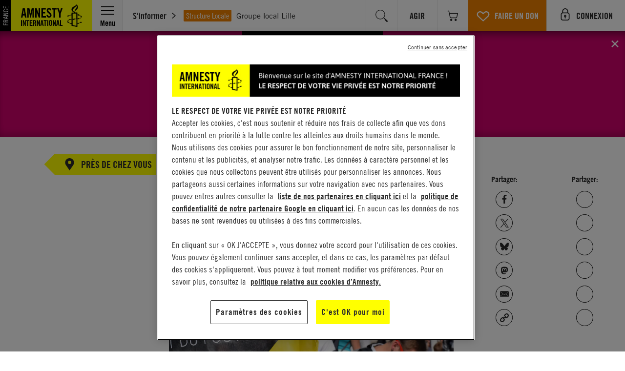

--- FILE ---
content_type: image/svg+xml
request_url: https://www.amnesty.fr/assets/images/thematiques/responsabilite-des-entreprises-ico.svg
body_size: 551
content:
<svg xmlns="http://www.w3.org/2000/svg" width="205" height="289" viewBox="0 0 205 289">
  <path id="entreprises-ico.svg" fill="currentColor" d="M190.849,1109.87h36.393v-21.76H190.849v21.76Zm4.588-17.16h27.218v12.66H195.437v-12.66Zm132.319-4.6H291.363v21.76h36.393v-21.76Zm-4.587,17.26H295.951v-12.66h27.218v12.66ZM319.7,1044.6l-50.767-34.41v34.41l-50.766-34.41v34.08l-46.893-33.29V1150H367V981.808H319.7V1044.6Zm13.559,25.45V995.288H353.65V1136.62H184.835v-99.53l46.893,33.29v-34.74l50.766,34.41v-34.41ZM240.6,1109.87H276.99v-21.76H240.6v21.76Zm4.587-17.16H272.4v12.66H245.184v-12.66Zm82.16-179.188a23.952,23.952,0,0,0-23.034-18.107H290.3A31.9,31.9,0,0,0,262,878.258a31.221,31.221,0,0,0-11.9,2.341A49.371,49.371,0,0,0,211.238,861C184.088,861,162,883.356,162,910.835s22.042,49.834,49.136,49.834a41.558,41.558,0,0,0,5.332-.349,31.881,31.881,0,0,0,17.345,15.514,32.174,32.174,0,0,0,24.452-.891,31.386,31.386,0,0,0,15.029-14.274h44.472a1.668,1.668,0,0,1,1.631,1.736v15.522H367V962.518C367.107,938.372,350.532,918.044,327.344,913.522ZM211,874.683a35.884,35.884,0,0,1,30.755,18.225l3.719,6.479,6.179-4.236a17.619,17.619,0,0,1,10.224-3.208,18.745,18.745,0,0,1,17.405,12.6L280.9,909.1h23.266a10.244,10.244,0,0,1,10.024,9.127l-0.549,9.766H319.6c19.552,0,33.742,14.473,33.742,34.414v1.736H333.262v-1.736a15.575,15.575,0,0,0-15.292-15.522H263.959l-1.616,4.7a18.313,18.313,0,0,1-12.427,11.937l-0.011,0A18.016,18.016,0,0,1,236.1,961.8a18.3,18.3,0,0,1-8.665-11.188l-1.932-6.129-6.315,1.46a38.144,38.144,0,0,1-8.047,1.047c-19.562,0-35.476-16.217-35.476-36.15S191.528,874.684,211,874.683Z" transform="translate(-162 -861)"/>
</svg>


--- FILE ---
content_type: image/svg+xml
request_url: https://www.amnesty.fr/assets/images/link.svg
body_size: 539
content:
<svg xmlns="http://www.w3.org/2000/svg" xmlns:xlink="http://www.w3.org/1999/xlink" preserveAspectRatio="xMidYMid" width="20" height="20" viewBox="0 0 20 20">
  <path fill-rule="evenodd" fill="currentColor" d="M6.224,13.766 C6.677,14.219 7.408,14.216 7.861,13.763 L10.988,10.639 C11.684,11.032 12.590,11.314 13.479,11.301 C14.754,11.282 15.956,10.757 16.876,9.838 L18.516,8.199 C19.436,7.280 19.973,6.091 19.992,4.818 C20.012,3.523 19.523,2.311 18.599,1.388 C17.675,0.466 16.486,-0.002 15.186,0.008 C13.897,0.017 12.716,0.565 11.795,1.485 C11.790,1.490 11.786,1.495 11.781,1.499 L10.145,3.128 C9.229,4.047 8.699,5.236 8.680,6.506 C8.674,6.915 8.712,7.308 8.806,7.695 L13.385,3.061 C14.401,2.053 15.957,2.026 16.955,3.023 C17.938,4.005 17.896,5.552 16.881,6.566 L15.241,8.205 C14.543,8.902 13.586,9.133 12.738,8.891 L13.757,7.873 C14.210,7.420 14.213,6.690 13.760,6.237 C13.306,5.784 12.575,5.787 12.123,6.239 L9.009,9.350 C8.318,8.951 7.414,8.678 6.495,8.684 C5.206,8.693 4.028,9.244 3.108,10.164 C3.103,10.169 3.098,10.174 3.093,10.179 L1.457,11.808 C0.542,12.727 0.012,13.916 -0.007,15.186 C-0.026,16.480 0.464,17.694 1.388,18.617 C2.311,19.539 3.512,20.015 4.807,19.996 C6.082,19.977 7.268,19.437 8.188,18.517 L9.828,16.879 C10.749,15.959 11.270,14.755 11.289,13.482 C11.295,13.072 11.193,12.612 11.158,12.284 L6.554,16.884 C5.538,17.898 3.988,17.938 3.005,16.956 C2.021,15.973 2.053,14.416 3.068,13.402 C3.073,13.397 3.082,13.396 3.086,13.392 L4.684,11.726 C5.406,11.009 6.441,10.827 7.276,11.081 L6.226,12.130 C5.774,12.582 5.770,13.313 6.224,13.766 Z"/>
</svg>


--- FILE ---
content_type: image/svg+xml
request_url: https://www.amnesty.fr/assets/images/thematiques/discriminations-ico.svg
body_size: 3175
content:
<svg xmlns="http://www.w3.org/2000/svg" width="254" height="253" viewBox="0 0 254 253">
  <path id="discrimination-ico.svg" fill="currentColor" d="M140.969,1101.84c-0.258-.83-0.446-1.69-0.655-2.54C140.523,1100.15,140.711,1101.01,140.969,1101.84Zm84.391-16.9V1090a42.876,42.876,0,0,1-.861,8.57,42.876,42.876,0,0,0,.861-8.57v-5.06a2.533,2.533,0,0,0-2.54-2.53h0A2.533,2.533,0,0,1,225.36,1084.94Zm-43.18,27.83a22.988,22.988,0,0,0,19-10.12H163.184A22.988,22.988,0,0,0,182.18,1112.77ZM155.3,1097.59h0a27.97,27.97,0,0,0,26.883,20.24h0A27.97,27.97,0,0,1,155.3,1097.59Zm24.954,35.32c0.655,0.03,1.3.1,1.963,0.1,0.233,0,.467,0,0.7-0.01a42.925,42.925,0,0,0,12.634-2.1,42.925,42.925,0,0,1-12.634,2.1C182.016,1133.02,181.136,1132.95,180.251,1132.91Zm-40.36-35.27c-0.189-.92-0.3-1.87-0.431-2.81C139.59,1095.77,139.7,1096.72,139.891,1097.64Zm-0.663-4.34c-0.139-1.36-.2-2.74-0.211-4.12C139.027,1090.56,139.089,1091.94,139.228,1093.3Zm67.432,32.11a43.161,43.161,0,0,0,16.8-22.76A43.161,43.161,0,0,1,206.66,1125.41Zm173.919-36.66a44.043,44.043,0,0,1-6.28,5.26A44.043,44.043,0,0,0,380.579,1088.75Zm10.515-17.51a42.79,42.79,0,0,1-5.335,11.17A42.822,42.822,0,0,0,391.094,1071.24Zm-45.332,30.14c-0.762-.07-1.507-0.21-2.257-0.32C344.256,1101.17,345,1101.31,345.762,1101.38ZM151.8,1119.99c-0.549-.56-1.053-1.17-1.572-1.76C150.744,1118.82,151.248,1119.43,151.8,1119.99Zm17.845,11.06c-0.724-.23-1.423-0.52-2.13-0.79C168.219,1130.53,168.918,1130.82,169.642,1131.05Zm-4-1.5c-0.7-.3-1.365-0.66-2.043-0.99C164.28,1128.89,164.948,1129.25,165.645,1129.55Zm-3.807-1.88c-0.666-.37-1.3-0.79-1.944-1.2C160.538,1126.88,161.172,1127.3,161.838,1127.67Zm11.97,4.47c-0.745-.16-1.469-0.37-2.2-0.56C172.339,1131.77,173.062,1131.98,173.808,1132.14Zm4.315,0.65c-0.763-.07-1.507-0.21-2.258-0.32C176.616,1132.58,177.36,1132.72,178.123,1132.79Zm25.037-5.21a42.553,42.553,0,0,1-7.612,3.32A42.584,42.584,0,0,0,203.16,1127.58Zm-44.912-2.14c-0.633-.44-1.23-0.93-1.839-1.4C157.018,1124.51,157.615,1125,158.248,1125.44Zm-11.782-12.04c-0.443-.66-0.831-1.37-1.239-2.06C145.635,1112.04,146.023,1112.74,146.466,1113.4Zm2.514,3.43c-0.5-.62-0.943-1.27-1.407-1.91C148.037,1115.56,148.483,1116.21,148.98,1116.83Zm-6.541-10.94c-0.323-.77-0.582-1.57-0.862-2.36C141.857,1104.32,142.116,1105.12,142.439,1105.89Zm1.84,3.86c-0.384-.72-0.709-1.47-1.055-2.2C143.57,1108.28,143.9,1109.03,144.279,1109.75Zm197.168-9.02c-0.745-.16-1.468-0.37-2.2-0.56C339.979,1100.36,340.7,1100.57,341.447,1100.73Zm-186.554,22.14c-0.595-.51-1.15-1.06-1.718-1.59C153.744,1121.81,154.3,1122.36,154.893,1122.87Zm153.715-52.44c-0.258-.83-0.446-1.69-0.655-2.54C308.162,1068.74,308.35,1069.6,308.608,1070.43Zm-1.741-8.54c-0.139-1.36-.2-2.74-0.211-4.12C306.666,1059.15,306.728,1060.53,306.867,1061.89Zm3.211,12.59c-0.323-.77-0.582-1.57-0.862-2.36C309.5,1072.91,309.755,1073.71,310.078,1074.48Zm-2.548-8.25c-0.188-.92-0.3-1.87-0.43-2.81C307.229,1064.36,307.342,1065.31,307.53,1066.23Zm4.389,12.11c-0.385-.71-0.71-1.46-1.056-2.2C311.209,1076.88,311.534,1077.63,311.919,1078.34Zm2.187,3.66c-0.443-.67-0.832-1.37-1.24-2.06C313.274,1080.63,313.662,1081.33,314.106,1082Zm8.831-15.82h0a27.969,27.969,0,0,0,26.883,20.24h0A27.969,27.969,0,0,1,322.937,1066.18ZM393,1053.53v5.06a42.876,42.876,0,0,1-.862,8.57,42.876,42.876,0,0,0,.862-8.57v-5.06a2.533,2.533,0,0,0-2.54-2.53h0A2.533,2.533,0,0,1,393,1053.53Zm-43.18,27.83a22.988,22.988,0,0,0,19-10.12H330.823A22.988,22.988,0,0,0,349.82,1081.36Zm-33.2,4.06c-0.5-.62-0.942-1.27-1.407-1.91C315.677,1084.15,316.123,1084.8,316.619,1085.42Zm31.271,16.08c0.656,0.03,1.3.1,1.963,0.1h0.7a43.9,43.9,0,0,0,8.563-1,43.9,43.9,0,0,1-8.563,1C349.655,1101.61,348.776,1101.54,347.89,1101.5Zm-18.412-5.24c-0.666-.37-1.3-0.79-1.945-1.2C328.178,1095.47,328.812,1095.89,329.478,1096.26Zm-6.946-4.8c-0.594-.51-1.149-1.05-1.717-1.59C321.383,1090.41,321.937,1090.95,322.532,1091.46Zm10.752,6.68c-0.7-.3-1.365-0.65-2.043-0.99C331.919,1097.49,332.587,1097.84,333.284,1098.14Zm-7.4-4.11c-0.634-.44-1.231-0.93-1.84-1.4C324.658,1093.1,325.254,1093.59,325.888,1094.03Zm11.393,5.61c-0.723-.23-1.422-0.52-2.129-0.78C335.859,1099.12,336.557,1099.41,337.281,1099.64Zm-17.845-11.06c-0.549-.56-1.053-1.17-1.572-1.75C318.383,1087.41,318.887,1088.02,319.436,1088.58ZM369.68,946.09l-15.749,3.05,31.639,96.8h-5.352l-30.4-92.688-30.4,92.688h-5.352l31.085-95.1-67.787,13.125a12.749,12.749,0,0,1-.838,1.543,12.612,12.612,0,0,1-8.105,5.343,12.807,12.807,0,0,1-2.436.235,12.658,12.658,0,0,1-8.46-3.279l-70.914,13.73,31.317,95.814h-5.352l-30.4-92.689-30.4,92.689H146.43l30.717-93.981-11.92,2.308a2.539,2.539,0,0,1-2.978-2l-1.937-9.934a2.53,2.53,0,0,1,2.008-2.966L254.637,952.9a12.663,12.663,0,0,1,3.743-4.525V918.992a20.32,20.32,0,1,1,15.24,0V948.36c0.3,0.222.577,0.454,0.852,0.7l92.3-17.871a2.539,2.539,0,0,1,2.978,2l1.938,9.934A2.53,2.53,0,0,1,369.68,946.09ZM266,895.181a5.06,5.06,0,1,0,5.08,5.06A5.075,5.075,0,0,0,266,895.181Zm7.48,61.8a7.618,7.618,0,0,0-7.467-6.143,7.713,7.713,0,0,0-1.466.141,7.6,7.6,0,0,0-6.028,8.9,7.7,7.7,0,0,0,8.935,6A7.591,7.591,0,0,0,273.48,956.985Zm64.775,62.525a11.565,11.565,0,1,0,11.565-11.52A11.544,11.544,0,0,0,338.255,1019.51Zm18.059,0a6.494,6.494,0,1,1-6.494-6.47A6.495,6.495,0,0,1,356.314,1019.51Zm7.741,13.78H335.581c-3.141,0-6.885.66-7.97,6.25l-1.2,6.4-0.95,5.06H309.18a2.533,2.533,0,0,0-2.54,2.53v3.92c0,0.11.015,0.21,0.016,0.32,0.01,1.38.072,2.76,0.211,4.12,0.052,0.52.162,1.02,0.233,1.53,0.129,0.94.242,1.89,0.43,2.81,0.115,0.56.287,1.11,0.423,1.66,0.209,0.85.4,1.71,0.655,2.54,0.177,0.58.409,1.13,0.608,1.69,0.28,0.79.539,1.59,0.862,2.36,0.237,0.57.526,1.1,0.785,1.66,0.346,0.74.671,1.49,1.056,2.2,0.292,0.55.633,1.06,0.947,1.6,0.408,0.69.8,1.39,1.24,2.06,0.346,0.52.738,1.01,1.106,1.51,0.465,0.64.911,1.29,1.407,1.91,0.395,0.48.831,0.93,1.245,1.41,0.519,0.58,1.023,1.19,1.572,1.75,0.441,0.45.92,0.86,1.379,1.29,0.568,0.54,1.123,1.08,1.717,1.59,0.488,0.41,1.011.78,1.516,1.17,0.609,0.47,1.206.96,1.84,1.4,0.532,0.37,1.1.69,1.645,1.03,0.645,0.41,1.279.83,1.945,1.2,0.574,0.32,1.175.59,1.763,0.89,0.678,0.34,1.346.69,2.043,0.99,0.61,0.27,1.244.48,1.868,0.72,0.707,0.26,1.406.55,2.129,0.78,0.645,0.2,1.31.35,1.967,0.53,0.731,0.19,1.454.4,2.2,0.56,0.676,0.14,1.371.22,2.058,0.33,0.75,0.11,1.5.25,2.257,0.32,0.7,0.07,1.418.08,2.128,0.12,0.886,0.04,1.765.11,2.664,0.1a43.9,43.9,0,0,0,8.563-1,43.3,43.3,0,0,0,15.182-6.59,44.043,44.043,0,0,0,6.28-5.26,43.573,43.573,0,0,0,5.18-6.34,42.79,42.79,0,0,0,5.335-11.17,41.724,41.724,0,0,0,1.044-4.08,42.876,42.876,0,0,0,.862-8.57v-5.06a2.533,2.533,0,0,0-2.54-2.53H374.179l-0.95-5.06-1.206-6.42C370.942,1033.95,367.2,1033.29,364.055,1033.29Zm12.648,32.89a27.969,27.969,0,0,1-26.883,20.24h0a27.969,27.969,0,0,1-26.883-20.24H376.7ZM369.018,1051h-3.736l-0.184-.76-1.038-4.3-0.1-.42a1.7,1.7,0,0,0-2.039-1.25l-1.643.4a1.727,1.727,0,0,0-1.248,2.03l0.853,3.54,0.185,0.76h-20.5l0.185-.76,0.854-3.54a1.727,1.727,0,0,0-1.248-2.03l-1.644-.4a1.7,1.7,0,0,0-2.039,1.25l-0.1.42-1.038,4.3-0.185.76h-3.738l0.951-5.06,1.026-5.45c0.378-1.95.713-2.14,2.988-2.14h28.474c2.276,0,2.611.19,2.986,2.12l1.026,5.47Zm-172.6,13.7H167.942c-3.141,0-6.885.66-7.97,6.25l-1.2,6.4-0.949,5.06H141.541a2.533,2.533,0,0,0-2.54,2.53v3.92c0,0.11.015,0.21,0.016,0.32,0.01,1.38.072,2.76,0.211,4.12,0.052,0.52.161,1.02,0.232,1.53,0.13,0.94.242,1.89,0.431,2.81,0.114,0.56.287,1.1,0.423,1.66,0.209,0.85.4,1.71,0.655,2.54,0.177,0.58.409,1.12,0.608,1.69,0.28,0.79.539,1.59,0.862,2.36,0.236,0.56.526,1.1,0.785,1.66,0.346,0.73.671,1.48,1.055,2.2,0.293,0.55.634,1.06,0.948,1.59,0.408,0.69.8,1.4,1.239,2.06,0.347,0.53.739,1.01,1.107,1.52,0.464,0.64.91,1.29,1.407,1.91,0.4,0.48.831,0.93,1.245,1.4,0.519,0.59,1.023,1.2,1.572,1.76,0.441,0.45.919,0.86,1.378,1.29,0.568,0.53,1.123,1.08,1.718,1.59,0.488,0.41,1.01.78,1.516,1.17,0.609,0.47,1.206.96,1.839,1.4,0.533,0.37,1.1.69,1.646,1.03,0.644,0.41,1.278.83,1.944,1.2,0.574,0.32,1.175.59,1.764,0.89,0.678,0.33,1.346.69,2.043,0.99,0.609,0.27,1.243.48,1.867,0.71,0.707,0.27,1.406.56,2.13,0.79,0.644,0.2,1.309.35,1.966,0.53,0.731,0.19,1.455.4,2.2,0.56,0.676,0.14,1.37.22,2.057,0.33,0.751,0.11,1.5.25,2.258,0.32,0.7,0.07,1.417.08,2.128,0.12,0.885,0.04,1.765.11,2.663,0.09a42.935,42.935,0,0,0,20.246-5.42c1.2-.67,2.37-1.39,3.5-2.17a43.161,43.161,0,0,0,16.8-22.76c0.413-1.33.762-2.7,1.044-4.08a42.876,42.876,0,0,0,.861-8.57v-5.06a2.533,2.533,0,0,0-2.54-2.53H206.54l-0.951-5.06-1.206-6.42C203.3,1065.36,199.558,1064.7,196.416,1064.7Zm12.648,32.89a27.97,27.97,0,0,1-26.884,20.24h0a27.97,27.97,0,0,1-26.883-20.24h53.767Zm-7.686-15.18h-3.736l-0.184-.77-1.037-4.29-0.1-.42a1.7,1.7,0,0,0-2.039-1.25l-1.642.4a1.73,1.73,0,0,0-1.249,2.03l0.854,3.53,0.184,0.77h-20.5l0.184-.77,0.854-3.53a1.637,1.637,0,0,0-.008-0.76,1.66,1.66,0,0,0-1.239-1.27l-1.644-.4a1.689,1.689,0,0,0-2.039,1.25l-0.1.42-1.037,4.29-0.185.77h-3.738l0.951-5.06,1.025-5.45c0.378-1.95.714-2.14,2.989-2.14h28.474c2.276,0,2.611.19,2.986,2.12l1.026,5.47Zm-31.123-31.9a11.565,11.565,0,1,0,11.565-11.52A11.544,11.544,0,0,0,170.255,1050.51Zm18.059,0a6.494,6.494,0,1,1-6.494-6.47A6.495,6.495,0,0,1,188.314,1050.51Z" transform="translate(-139 -880)"/>
</svg>


--- FILE ---
content_type: image/svg+xml
request_url: https://www.amnesty.fr/assets/images/pin-ico.svg
body_size: -21
content:
<svg xmlns="http://www.w3.org/2000/svg" width="11" height="15" viewBox="0 0 11 15">
  <path id="pin_copie" data-name="pin copie" fill="currentColor" d="M2137.5,1611a5.377,5.377,0,0,0-5.5,5.25,5.838,5.838,0,0,0,1.03,3.3l4.47,6.45,4.47-6.45a5.866,5.866,0,0,0,1.03-3.3A5.384,5.384,0,0,0,2137.5,1611Zm0,7.25a2,2,0,1,1,2.09-2A2.061,2.061,0,0,1,2137.5,1618.25Z" transform="translate(-2132 -1611)"/>
</svg>


--- FILE ---
content_type: image/svg+xml
request_url: https://www.amnesty.fr/assets/images/thematiques/peine-de-mort-et-torture-ico.svg
body_size: 508
content:
<svg xmlns="http://www.w3.org/2000/svg" width="105" height="281" viewBox="0 0 105 281">
  <path id="mort-ico.svg" fill="currentColor" d="M1165.17,836.861l13.48-2.6a2.277,2.277,0,0,0,1.76-2.152V765.812a2.8,2.8,0,0,0-3.32-2.763l-11.19,2.14a2.807,2.807,0,0,0-2.27,2.765v67.625A1.251,1.251,0,0,0,1165.17,836.861Zm34.27,85.076c-2.45-3.628-4.82-7.134-7-10.619a2.727,2.727,0,0,0-2.85-1.249l-12.82,2.507a1.885,1.885,0,0,0-1.27,2.778c3.17,5.528,6.69,10.8,10.21,15.988,10.87,16.067,22.1,32.669,22.64,57.933,0.43,20.305-15.52,37.925-35.71,38.015a36.049,36.049,0,0,1-36.05-36.105c0-26.161,11.54-43.315,22.69-59.9,3.05-4.524,6.1-9.108,8.93-13.864a1.872,1.872,0,0,0-1.97-2.781l-15.98,3.124a5.518,5.518,0,0,0-3.53,2.346c-0.4.6-.8,1.2-1.21,1.808-11.47,17.046-24.4,36.27-25.48,65.33-1.14,30.687,22.59,57.147,53.11,56.757a52.724,52.724,0,0,0,51.84-52.815C1224.99,959.692,1211.42,939.634,1199.44,921.937Zm-48.6-6.684a2.645,2.645,0,0,0,.53-0.052l41.59-8.131a2.789,2.789,0,0,0,2.19-3.268,2.756,2.756,0,0,0-3.24-2.2l-41.59,8.132A2.788,2.788,0,0,0,1150.84,915.253Zm0-8.359a2.645,2.645,0,0,0,.53-0.052l41.59-8.131a2.789,2.789,0,0,0,2.19-3.268,2.761,2.761,0,0,0-3.24-2.2l-41.59,8.132A2.788,2.788,0,0,0,1150.84,906.894Zm0-8.358a2.719,2.719,0,0,0,.53-0.051l41.59-8.134a2.786,2.786,0,0,0,2.19-3.264,2.757,2.757,0,0,0-3.24-2.205l-41.59,8.133A2.788,2.788,0,0,0,1150.84,898.536Zm0-8.359a2.645,2.645,0,0,0,.53-0.052l41.59-8.131a2.787,2.787,0,0,0,2.19-3.266,2.758,2.758,0,0,0-3.24-2.2l-41.59,8.132A2.788,2.788,0,0,0,1150.84,890.177Zm0-8.359a2.645,2.645,0,0,0,.53-0.052l41.59-8.131a2.788,2.788,0,0,0,2.19-3.267,2.756,2.756,0,0,0-3.24-2.2l-41.59,8.132A2.788,2.788,0,0,0,1150.84,881.818Zm0-8.357a2.72,2.72,0,0,0,.53-0.052l41.59-8.132a2.787,2.787,0,0,0,2.19-3.266,2.756,2.756,0,0,0-3.24-2.2l-41.59,8.131A2.788,2.788,0,0,0,1150.84,873.461Zm0-8.359a2.645,2.645,0,0,0,.53-0.052l41.59-8.131a2.788,2.788,0,0,0,2.19-3.267,2.76,2.76,0,0,0-3.24-2.2l-41.59,8.131A2.788,2.788,0,0,0,1150.84,865.1Zm0-8.359a2.8,2.8,0,0,0,.53-0.051l41.59-8.133a2.786,2.786,0,0,0,2.19-3.266,2.756,2.756,0,0,0-3.24-2.2l-41.59,8.132A2.787,2.787,0,0,0,1150.84,856.743Zm0-8.357a2.576,2.576,0,0,0,.53-0.053l41.59-8.132a2.787,2.787,0,0,0,2.19-3.266,2.757,2.757,0,0,0-3.24-2.2l-41.59,8.131A2.788,2.788,0,0,0,1150.84,848.386Z" transform="translate(-1120 -763)"/>
</svg>


--- FILE ---
content_type: image/svg+xml
request_url: https://www.amnesty.fr/assets/images/cross.svg
body_size: -84
content:
<?xml version="1.0" encoding="UTF-8" standalone="no"?>
<svg xmlns="http://www.w3.org/2000/svg" data-name="Layer 1" viewBox="0 0 64 64"><line x1="9.37" x2="54.63" y1="9.37" y2="54.63" fill="none" stroke="currentColor" stroke-miterlimit="10" stroke-width="4"/><line x1="9.37" x2="54.63" y1="54.63" y2="9.37" fill="none" stroke="currentColor" stroke-miterlimit="10" stroke-width="4"/></svg>

--- FILE ---
content_type: image/svg+xml
request_url: https://www.amnesty.fr/assets/images/youtube-ico.svg
body_size: 959
content:
<svg xmlns="http://www.w3.org/2000/svg" width="203" height="253" viewBox="0 0 203 253">
  <path fill="currentColor" d="M334.71,1065.05H321.342l0.062-8.06a6.43,6.43,0,0,1,6.292-6.52h0.858a6.44,6.44,0,0,1,6.305,6.52Zm-50.153-17.29c-3.38,0-6.157,2.38-6.157,5.28v39.21c0,2.89,2.777,5.26,6.157,5.26,3.413,0,6.184-2.37,6.184-5.26v-39.21c0-2.9-2.771-5.28-6.184-5.28h0Zm81.436-21.93v74.62c0,17.9-14.943,32.54-33.208,32.54H196.2c-18.275,0-33.206-14.64-33.206-32.54v-74.62c0-17.9,14.931-32.545,33.206-32.545H332.785c18.265,0,33.208,14.645,33.208,32.545h0Zm-160.68,82.71v-78.59h16.93v-11.64l-45.133-.07v11.45l14.09,0.04v78.81h14.113Zm50.75-66.88H241.95v41.97c0,6.07.352,9.11-.017,10.18-1.147,3.24-6.3,6.71-8.326.36-0.329-1.12-.04-4.48-0.04-10.25l-0.05-42.26H219.483l0.04,41.59c0.011,6.38-.148,11.13.051,13.3,0.347,3.82.21,8.26,3.623,10.8,6.355,4.75,18.526-.71,21.565-7.51l-0.023,8.68,11.342,0.01v-66.87h-0.018Zm45.156,48.07-0.022-34.95c-0.012-13.3-9.609-21.27-22.626-10.51l0.067-25.98-14.1.03-0.068,89.65,11.592-.18,1.056-5.59c14.817,14.13,24.131,4.46,24.1-12.47h0Zm44.186-4.64-10.586.06c-0.012.43-.029,0.94-0.029,1.49v6.14a5.886,5.886,0,0,1-5.787,5.94H326.93a5.89,5.89,0,0,1-5.793-5.94v-16.15h24.24v-9.47a158.5,158.5,0,0,0-.711-17.8c-1.743-12.52-18.662-14.51-27.215-8.1a16.462,16.462,0,0,0-5.918,8.29q-1.806,5.385-1.8,14.77v20.82c0,34.63,40.493,29.74,35.672-.05h0ZM291.111,972.015a9.891,9.891,0,0,0,3.395,4.443,9.488,9.488,0,0,0,5.776,1.661,8.725,8.725,0,0,0,5.407-1.743,13.44,13.44,0,0,0,3.953-5.252l-0.262,5.745h15.738V907.374H312.737v54.085a5.165,5.165,0,1,1-10.325,0V907.374H289.486v46.875c0,5.972.108,9.956,0.278,11.971a20.923,20.923,0,0,0,1.347,5.795h0Zm-47.684-39.261c0-6.671.545-11.87,1.6-15.635a17.425,17.425,0,0,1,5.788-9.015,16.28,16.28,0,0,1,10.666-3.423,18.872,18.872,0,0,1,9.359,2.2,15.631,15.631,0,0,1,6.038,5.7,23.247,23.247,0,0,1,2.918,7.233,61,61,0,0,1,.784,11.379v17.581a100.046,100.046,0,0,1-.727,14.193,22.837,22.837,0,0,1-3.106,8.443,14.809,14.809,0,0,1-6.055,5.779,18.555,18.555,0,0,1-8.536,1.865,22.617,22.617,0,0,1-9.093-1.594,12.476,12.476,0,0,1-5.8-4.817,22.016,22.016,0,0,1-2.959-7.783,77.674,77.674,0,0,1-.874-13.694v-18.41Zm12.319,27.606c0,3.937,2.828,7.151,6.263,7.151s6.236-3.214,6.236-7.151V923.369c0-3.927-2.8-7.141-6.236-7.141s-6.263,3.214-6.263,7.141V960.36Zm-43.532,18.68h14.84l0.016-53.3L244.6,880.088H228.377l-9.331,33.9-9.451-34H193.523l18.662,45.776Zm0,0" transform="translate(-163 -880)"/>
</svg>


--- FILE ---
content_type: image/svg+xml
request_url: https://www.amnesty.fr/assets/images/mail-ico.svg
body_size: 50
content:
<svg xmlns="http://www.w3.org/2000/svg" width="269" height="175" viewBox="0 0 269 175">
  <path fill="currentColor" d="M1211.18,908.458l95.35,74.719a11.384,11.384,0,0,1-10.93,7.808H1049.41a11.374,11.374,0,0,1-10.93-7.808l95.35-74.719,27.31,21.4a19.193,19.193,0,0,0,22.72,0ZM1307,973.617V833.364l-89.48,70.129ZM1038,833.364V973.617l89.48-70.124ZM1295.6,816H1049.41a11.388,11.388,0,0,0-10.93,7.8l5.86,4.605,121.91,95.525a10.872,10.872,0,0,0,12.52,0l121.9-95.525,5.86-4.6A11.386,11.386,0,0,0,1295.6,816Z" transform="translate(-1038 -816)"/>
</svg>


--- FILE ---
content_type: image/svg+xml
request_url: https://www.amnesty.fr/assets/images/heart.svg
body_size: 283
content:
<?xml version="1.0" encoding="UTF-8"?>
<svg viewBox="0 0 18 14" version="1.1" xmlns="http://www.w3.org/2000/svg" xmlns:xlink="http://www.w3.org/1999/xlink">
    <g id="HeartIcon" fill="currentColor" fill-rule="nonzero">
      <g id="icon-heart-outline" fill-rule="nonzero">
        <path d="M16.19,1.156 C14.518,-0.379 11.807,-0.379 10.135,1.156 L9,2.197 L7.864,1.156 C6.192,-0.379 3.482,-0.379 1.81,1.156 C-0.071,2.882 -0.071,5.675 1.81,7.401 L9,14 L16.19,7.401 C18.07,5.675 18.07,2.881 16.19,1.156 Z M15.124,6.375 L9,12.09 L2.875,6.375 C2.258,5.808 2.019,5.068 2.019,4.281 C2.019,3.494 2.157,2.848 2.775,2.282 C3.32,1.781 4.053,1.505 4.838,1.505 C5.622,1.505 6.355,1.981 6.9,2.483 L9,4.308 L11.099,2.482 C11.645,1.98 12.377,1.504 13.162,1.504 C13.947,1.504 14.68,1.78 15.225,2.281 C15.843,2.847 15.98,3.493 15.98,4.28 C15.98,5.067 15.742,5.808 15.124,6.375 Z" id="Shape"></path>
      </g>
      <g id="icon-heart-full" class="FillHover" stroke="none" stroke-width="1" fill-rule="evenodd" fill="none">
        <path d="M16.19,1.155 C14.518,-0.379 11.807,-0.379 10.135,1.155 L9,2.197 L7.864,1.155 C6.192,-0.379 3.482,-0.379 1.81,1.155 C-0.071,2.882 -0.071,5.675 1.81,7.401 L9,14 L16.19,7.401 C18.07,5.675 18.07,2.881 16.19,1.155 Z" id="Path"></path>
      </g>
    </g>
</svg>


--- FILE ---
content_type: text/javascript
request_url: https://helphero.co/assets/player_93bac4588bc94b06dac5dbcb650f820f.js
body_size: 2441
content:
!function(){"use strict";var e={};e.g=function(){if("object"==typeof globalThis)return globalThis;try{return this||new Function("return this")()}catch(e){if("object"==typeof window)return window}}();var t=["data-hlp-element","main-frame"],n="undefined"!=typeof performance&&"function"==typeof performance.now?performance:Date;function r(e){for(var t=["moz","webkit"],n="AnimationFrame",r=e["request"+n],a=e["cancel"+n]||e["cancelRequest"+n],o=0;!r&&o<t.length;o++)r=e[t[o]+"Request"+n],a=e[t[o]+"Cancel"+n]||e[t[o]+"CancelRequest"+n];return[r,a]}var a,o="undefined"==typeof window?e.g:window,l=r(o),c=l[0],i=l[1],u=null;try{var s;if((null==(s=o.frameElement)?void 0:s.getAttribute(t[0]))===t[1]){var p=o.parent,d=r(p);c=d[0],i=d[1],u=o,o=p}}catch(e){}if(!c||!i){var f=0,h=0,v=[];c=function(e){if(0===v.length){var t=n.now(),r=Math.max(0,16.666666666666668-(t-f));f=r+t,setTimeout((function(){var e=v.slice(0);v.length=0;for(var t=function(){if(!e[n].cancelled)try{e[n].callback(f)}catch(e){setTimeout((function(){throw e}),0)}},n=0;n<e.length;n++)t()}),Math.round(r))}return v.push({handle:++h,callback:e,cancelled:!1}),h},i=function(e){for(var t=0;t<v.length;t++)v[t].handle===e&&(v[t].cancelled=!0)}}function m(){return m=Object.assign?Object.assign.bind():function(e){for(var t=1;t<arguments.length;t++){var n=arguments[t];for(var r in n)Object.prototype.hasOwnProperty.call(n,r)&&(e[r]=n[r])}return e},m.apply(this,arguments)}u&&(u.requestAnimationFrame=function(e){return c.call(o,e)},u.cancelAnimationFrame=function(e){return i.call(o,e)},u.setTimeout=o.setTimeout,u.clearTimeout=o.clearTimeout,u.setInterval=o.setInterval,u.clearInterval=o.clearInterval);var y=/^((?:https?:)?\/\/([a-z]*)-?app\.helphero\.co)\/embed\/([\w]+)/i,g={appRoot:"https://app.helphero.co",cdnPrefix:"",injected:!1,isEditing:!1};function _(e){var t,n=(null!=(t=e.src)?t:"").match(y);if(!n)return null;var r=n[1],a=n[2]?n[2]+".":"",o=n[3];return 0===r.indexOf("http://")&&(r="https://"+r.substring(7)),0===r.indexOf("//")&&(r="https:"+r),{appRoot:r,cdnPrefix:a,appId:o,injected:!1}}var w,b=document.querySelectorAll('meta[name^="hlp:"]'),H=null;if("script"===(null==(a=document.currentScript)?void 0:a.tagName)){var E=_(document.currentScript);E&&(H=E)}else for(var I=document.getElementsByTagName("script"),O=0;O<I.length;O++){var A=_(I[O]);if(A){H=A;break}}H||(b.length>0?(w=m({},g),b.forEach((function(e){var t=e.name.replace(/^hlp:/,"");"boolean"==typeof w[t]?w[t]="true"===e.content:w[t]=e.content})),H=w):H=window.HelpHeroExtOpts?m({},window.HelpHeroExtOpts,{cdnPrefix:"",isEditing:!0,injected:!0}):g);var j=H.appId,k=H.appRoot,T=(H.isEditing,H.injected,H.runtimeId,"https://"+H.cdnPrefix+"helphero.co");function L(e,t){var n=e.createElement("script");n.defer=!0,n.src=T+"/assets/"+t,e.head.appendChild(n)}var S=!1;try{localStorage.getItem("hlp"),S=!0}catch(e){console.warn(e),S=!1}function q(e){return[function(){try{var t=localStorage.getItem(e);return null!=t?JSON.parse(t):void 0}catch(e){return void M("Unable to load state",e)}},function(t){try{localStorage.setItem(e,JSON.stringify(t))}catch(e){M("Unable to save state",e)}}]}var C=q("__HLP_"+j+"_navigator_state__"),x=(C[0],C[1],"__HLP_EDITOR__"),P=q("__HLP_"+j+"_events__"),F=(P[0],P[1],!1),R="undefined"!=typeof navigator&&navigator.userAgent&&navigator.userAgent.toLowerCase().match(/(edge|trident)\/(\d+)/)?["[HelpHero]"]:["%c[HelpHero]","color: #2196F3"];function D(e,t){if(!F)return"object"==typeof console&&"function"==typeof console[e]&&Function.prototype.apply.call(console[e],console,R.concat(t))}function M(){for(var e=arguments.length,t=new Array(e),n=0;n<e;n++)t[n]=arguments[n];D("error",t)}Object.prototype.hasOwnProperty;var B=["startTour","advanceTour","cancelTour","identify","anonymous","update","on","off","openChecklist","closeChecklist","startChecklist","setOptions","reset","showBeacon","hideBeacon","openLauncher","closeLauncher"],N=null!=window.XMLHttpRequest&&null!=Array.prototype.filter&&null!=Array.prototype.map&&null!=document.querySelectorAll,U=function(){var e=window;if(!e.__HelpHeroInstalled__){e.__HelpHeroInstalled__=!0;var t=Object.create(null),n=t.q=function(){var e=window.HelpHero,t=[];return e&&Array.isArray(e.q)&&(t=e.q.slice(0),e.q.splice(0,e.q.length)),t}(),r=null;return t.setFrame=function(e){return r=e},B.forEach((function(e){t[e]=function(){for(var t=a(),r=arguments.length,o=new Array(r),l=0;l<r;l++)o[l]=arguments[l];var c=[e].concat(o);t?t.apply(null,c):n.push(c)}})),e.addEventListener("message",(function(n){var r=n.data,a=n.source,o=n.origin;if(o===k){var l=null==r?void 0:r.kind;(function(e){return null!=e})(a)&&"hlp_sub"===l&&(a.postMessage({kind:"hlp_ack"},o),t.on("__state__",(function(e){a.postMessage({kind:"hlp_pub",state:e},o)}))),"hlp_tour"===l&&(e.Intercom&&e.Intercom("hide"),t.startTour(null==r?void 0:r.id,null==r?void 0:r.opts)),"hlp_checklist"===l&&t.startChecklist(null==r?void 0:r.id)}})),function(e,t){for(var n in t)Object.prototype.hasOwnProperty.call(t,n)&&(e[n]=t[n]);return e}((function(){var e=a();e?e.apply(null,Array.prototype.slice.call(arguments)):n.push(arguments)}),t)}function a(){var e;return null==(e=r)||null==(e=e.contentWindow)?void 0:e.HelpHero}}();U&&(window.HelpHero=U);var z="helphero-frame";function J(){var e;if(j){if(!document.getElementById(z)){var n,r=location.search.match(/([?&])helphero_debug=(\w+)/);r&&(n=r[2],S&&localStorage.setItem("__HLP_DEBUG__","true"===n?"*":""));var a=location.search.match(/([?&])helphero_editor=(\w+)/);a&&function(e){S&&localStorage.setItem(x,e)}(a[2]);var o=S&&"true"===localStorage.getItem(x),l=document.createElement("iframe");U.setFrame(l),l.id=z,l.setAttribute.apply(l,t),l.style.cssText="display:none !important",document.body.appendChild(l);var c=function(){var e=l.contentDocument;e&&(function(e,t){var n=e.createElement("base");n.target="_parent",e.head.appendChild(n);var r=m({},H,t);Object.keys(r).forEach((function(t){var n=e.createElement("meta");n.name="hlp:"+t,n.content=String(r[t]),e.head.appendChild(n)}))}(e,{isEditing:o,frame:"boot"}),o&&L(e,"editor_proxy_16ffafac1b971118d560443a343a922a.js"),L(e,"player_frame_552b4628f7ca394de25f654225fceb96.js"))};"complete"===(null==(e=l.contentDocument)?void 0:e.readyState)?c():l.addEventListener("load",c)}}else!function(){for(var e=arguments.length,t=new Array(e),n=0;n<e;n++)t[n]=arguments[n];D("warn",t)}("Failed to start HelpHero, unable to obtain App ID")}N&&U&&(document.body?J():document.addEventListener("DOMContentLoaded",J),document.addEventListener("turbolinks:load",J),document.addEventListener("turbo:load",J))}();

--- FILE ---
content_type: image/svg+xml
request_url: https://www.amnesty.fr/assets/images/thematiques/droits-sexuels-ico.svg
body_size: 2568
content:
<?xml version="1.0" encoding="utf-8"?>
<!-- Generator: Adobe Illustrator 22.1.0, SVG Export Plug-In . SVG Version: 6.00 Build 0)  -->
<svg version="1.1" id="Calque_1" xmlns="http://www.w3.org/2000/svg" xmlns:xlink="http://www.w3.org/1999/xlink" x="0px" y="0px"
	 viewBox="0 0 600 600" style="enable-background:new 0 0 600 600;" xml:space="preserve">
<g>
	<path fill="currentColor" d="M557.3,341c-1.1-2.8-4.4-4.2-7.2-3.1l-25.2,10.2l-16.1-39.9c24.4-13.7,43.6-34.9,54.7-61.1
		c13.3-31.4,13.6-66.1,0.9-97.7c-1.4-3.6-3.1-7-4.8-10.4c-0.5-1-1.1-2-1.6-3c-1.3-2.4-2.7-4.8-4.2-7.1c-0.6-1-1.2-2-1.9-2.9
		c-1.9-2.9-3.9-5.6-6-8.3c-0.2-0.2-0.4-0.5-0.6-0.7c-2.5-3-5.1-5.9-7.8-8.7c-0.4-0.4-0.8-0.8-1.2-1.2c-2.5-2.5-5.1-4.9-7.7-7.1
		c-0.3-0.3-0.6-0.5-1-0.8c-15.8-13.1-34.6-22.3-55-26.6c-0.8-0.2-1.5-0.3-2.3-0.4c-2.8-0.5-5.6-1-8.4-1.3c-1.4-0.2-2.8-0.3-4.2-0.5
		c-2.3-0.2-4.6-0.3-6.9-0.4c-1.5-0.1-3-0.2-4.6-0.2c-0.1,0-0.1,0-0.2,0c-0.7,0-1.4,0.1-2,0.1c-3.3,0.1-6.6,0.2-10,0.5
		c-1.4,0.1-2.7,0.4-4,0.6c-2.7,0.3-5.3,0.6-8,1.2c-2.4,0.5-4.7,1.1-7,1.7c-1.6,0.4-3.3,0.7-4.9,1.2c-4,1.2-7.9,2.5-11.8,4.1
		c-3.6,1.5-7.1,3.1-10.6,4.9c-1.3,0.7-2.5,1.4-3.8,2.1c-2,1.1-4,2.3-6,3.5c-1.6,1-3.1,2-4.7,3.1c-1.5,1-2.9,2.1-4.3,3.1
		c-1.8,1.3-3.5,2.7-5.2,4.1c-0.9,0.7-1.7,1.5-2.6,2.3c-9.6,8.6-17.9,18.6-24.6,29.8c0,0,0,0,0,0l0,0c-3,5-5.7,10.1-8,15.5
		c-5.1,12.1-8.3,24.7-9.6,37.4l0,0c-0.3,3.1-0.5,6.3-0.5,9.4c0,1.3,0,2.7,0,4c0,3.2,0.1,6.4,0.4,9.7c0.1,0.9,0.2,1.8,0.3,2.7
		c0.3,2.9,0.7,5.7,1.2,8.6c0.2,0.9,0.3,1.8,0.5,2.7c0.7,3.4,1.5,6.9,2.5,10.3c0.2,0.8,0.5,1.6,0.7,2.4c1.1,3.6,2.3,7.1,3.7,10.7
		c9.9,24.4,26.5,44.4,47.2,58.3c5.4-10.6,8.6-22.5,8.9-35.2c-10.8-9.5-19.6-21.6-25.3-35.6c-1.1-2.7-2-5.5-2.9-8.2
		c-0.6-1.9-1-3.9-1.5-5.8c-0.2-0.7-0.4-1.5-0.5-2.2c-0.5-2.5-0.9-5-1.2-7.6c0-0.1,0-0.2-0.1-0.4c-0.3-2.7-0.5-5.4-0.6-8.1
		c-0.4-13.5,1.9-27.1,7.4-39.9c2.4-5.6,5.3-10.9,8.6-15.9c0.6-0.9,1.2-1.7,1.8-2.5c1-1.4,2-2.8,3.1-4.1c0.8-0.9,1.5-1.8,2.3-2.7
		c1.1-1.2,2.2-2.4,3.3-3.6c0.8-0.8,1.5-1.6,2.3-2.3c1.9-1.8,3.8-3.6,5.8-5.2c0.4-0.4,0.9-0.7,1.4-1c1.7-1.4,3.5-2.7,5.4-3.9
		c0.8-0.5,1.6-1,2.4-1.5c1.7-1,3.4-2,5.1-3c0.8-0.4,1.5-0.8,2.3-1.2c2.5-1.3,5-2.5,7.7-3.5c2.9-1.2,5.8-2.2,8.7-3
		c1.2-0.4,2.4-0.6,3.6-0.9c1.7-0.4,3.5-0.9,5.2-1.3c1.8-0.3,3.6-0.6,5.5-0.8c1.2-0.2,2.3-0.4,3.5-0.5c2.3-0.2,4.6-0.3,6.8-0.3
		c0.7,0,1.5-0.1,2.2-0.1c1.1,0,2.1,0.1,3.2,0.1c1.8,0.1,3.5,0.1,5.3,0.3c1,0.1,2,0.2,3,0.3c2.1,0.3,4.3,0.6,6.4,1
		c0.5,0.1,1,0.2,1.5,0.3c5.9,1.3,11.7,3.1,17.3,5.5c8.6,3.6,16.4,8.5,23.4,14.2c0.2,0.2,0.5,0.4,0.7,0.6c2,1.7,3.9,3.5,5.7,5.3
		c0.3,0.3,0.6,0.6,0.9,0.9c2,2.1,3.9,4.2,5.7,6.4c0.2,0.2,0.3,0.4,0.4,0.6c1.6,2,3,4,4.4,6.1c0.5,0.7,0.9,1.5,1.4,2.2
		c1.1,1.7,2.1,3.5,3.1,5.2c0.4,0.7,0.8,1.5,1.2,2.3c1.3,2.5,2.5,5.1,3.6,7.7c9.4,23.4,9.2,49-0.6,72.2
		c-9.8,23.2-28.1,41.2-51.5,50.6c-11.3,4.6-23.2,6.9-35.3,6.9c-3,0-6-0.2-9-0.5c-2.1,11.3-5.6,22.2-10.2,32.3
		c6.3,0.9,12.7,1.4,19.2,1.4c10.8,0,21.5-1.5,31.9-4.2l16.1,39.9l-25.2,10.2c-2.8,1.1-4.2,4.4-3.1,7.2l8.3,20.6
		c1.1,2.8,4.4,4.2,7.2,3.1l25.2-10.2l12.4,30.7c1.1,2.8,4.4,4.2,7.2,3.1l20.6-8.3c2.8-1.1,4.2-4.4,3.1-7.2L537.3,379l25.2-10.2
		c2.8-1.1,4.2-4.4,3.1-7.2L557.3,341z"/>
	<path fill="currentColor" d="M156.2,290.7c-12.1,0-24-2.3-35.3-6.9c-23.4-9.4-41.7-27.4-51.5-50.6c-9.8-23.2-10.1-48.8-0.6-72.2
		c1.1-2.6,2.3-5.2,3.6-7.7c0.4-0.8,0.8-1.5,1.2-2.2c1-1.8,2-3.5,3.1-5.3c0.5-0.7,0.9-1.5,1.4-2.2c1.4-2.1,2.9-4.1,4.4-6.1
		c0.1-0.2,0.3-0.4,0.4-0.6c1.8-2.2,3.7-4.4,5.7-6.4c0.3-0.3,0.6-0.6,0.9-0.9c1.8-1.8,3.7-3.6,5.7-5.3c0.2-0.2,0.5-0.4,0.7-0.6
		c7-5.8,14.8-10.6,23.4-14.2c5.7-2.4,11.5-4.2,17.3-5.5c0.5-0.1,1-0.2,1.5-0.3c2.2-0.4,4.3-0.8,6.5-1c1-0.1,1.9-0.2,2.9-0.3
		c1.8-0.2,3.6-0.3,5.4-0.3c1,0,2-0.1,3-0.1c0.8,0,1.7,0.1,2.5,0.1c2.2,0.1,4.4,0.1,6.5,0.3c1.3,0.1,2.5,0.4,3.8,0.5
		c1.7,0.2,3.4,0.4,5.1,0.7c1.9,0.4,3.7,0.9,5.6,1.3c1.1,0.3,2.2,0.5,3.3,0.8c2.9,0.9,5.9,1.9,8.7,3c2.7,1.1,5.3,2.3,7.9,3.7
		c0.8,0.4,1.5,0.8,2.3,1.3c1.8,1,3.6,2,5.3,3.1c0.8,0.5,1.5,1,2.3,1.5c2,1.4,4,2.8,5.9,4.3c0.3,0.2,0.6,0.5,0.9,0.7
		c2.1,1.7,4.1,3.5,6,5.4c0.7,0.7,1.4,1.4,2.1,2.1c1.2,1.3,2.4,2.6,3.6,4c0.7,0.8,1.4,1.6,2,2.4c1.2,1.6,2.4,3.2,3.6,4.8
		c0.4,0.6,0.9,1.2,1.3,1.8l0,0c10.9,16.3,16.5,35.8,15.8,55.8c-0.1,2.6-0.3,5.2-0.6,7.8c0,0.3-0.1,0.5-0.1,0.8
		c-0.3,2.3-0.7,4.7-1.1,7c-0.2,0.9-0.4,1.9-0.7,2.8c-0.4,1.8-0.8,3.5-1.3,5.3c-0.8,2.7-1.7,5.5-2.8,8.2c0,0.1,0,0.1-0.1,0.2
		c-5.9,14.5-15,26.8-26.3,36.5c0.3,12.6,3.5,24.4,8.8,35c21.3-13.9,38.3-34.2,48.4-59c0.9-2.3,1.7-4.6,2.5-6.9
		c0.2-0.7,0.4-1.4,0.7-2.1c0.5-1.7,1-3.3,1.5-5c0.2-0.7,0.4-1.5,0.6-2.2c0.4-1.7,0.8-3.4,1.2-5.1c0.1-0.6,0.3-1.2,0.4-1.9
		c0.4-2.1,0.8-4.1,1.1-6.2c0-0.2,0.1-0.5,0.1-0.7c1-7.4,1.4-14.9,1.1-22.2c0,0,0-0.1,0-0.1c-0.9-24.7-9-48.6-23.1-68.7
		c-0.1-0.1-0.2-0.2-0.3-0.4c-3.8-5.4-8-10.5-12.6-15.3c-0.2-0.2-0.3-0.3-0.5-0.5c-2.2-2.3-4.6-4.5-7-6.6c-0.3-0.3-0.6-0.5-0.9-0.8
		c-4.8-4.2-10-8-15.5-11.5c-0.4-0.3-0.9-0.6-1.3-0.8c-2.6-1.6-5.4-3.1-8.1-4.6c-0.5-0.3-1.1-0.5-1.6-0.8c-2.9-1.4-5.9-2.8-8.9-4
		c-3.9-1.6-7.8-2.9-11.8-4.1c-1.8-0.5-3.6-0.9-5.4-1.3c-2.2-0.5-4.4-1.2-6.6-1.6c-2.8-0.5-5.7-0.9-8.5-1.2c-1.2-0.1-2.3-0.4-3.5-0.5
		c-3.5-0.3-7-0.5-10.5-0.5c-0.5,0-1-0.1-1.6-0.1c0,0-0.1,0-0.1,0c-1.6,0-3.2,0.1-4.8,0.2c-2.2,0.1-4.4,0.2-6.6,0.4
		c-1.5,0.1-2.9,0.3-4.4,0.5c-2.8,0.3-5.5,0.8-8.2,1.3c-0.8,0.2-1.6,0.3-2.4,0.5c-20.4,4.3-39.2,13.5-55,26.6c-0.3,0.3-0.7,0.6-1,0.8
		c-2.7,2.3-5.2,4.6-7.7,7.1c-0.4,0.4-0.8,0.8-1.2,1.2c-2.7,2.8-5.3,5.7-7.8,8.7c-0.2,0.2-0.4,0.5-0.6,0.8c-2.1,2.7-4.1,5.4-6,8.3
		c-0.6,1-1.3,1.9-1.9,2.9c-1.5,2.3-2.9,4.7-4.2,7.2c-0.5,1-1.1,2-1.6,3c-1.7,3.4-3.4,6.8-4.8,10.4c-12.8,31.6-12.5,66.3,0.9,97.7
		c11.1,26.2,30.3,47.4,54.7,61.1l-22,54.4l-6.1-14.5c-1.2-2.8-4.5-4.1-7.3-2.9L37.5,353c-2.8,1.2-4.1,4.5-2.9,7.3L63,427l66.8-28.3
		c2.8-1.2,4.1-4.5,2.9-7.3l-8.7-20.4c-1.2-2.8-4.5-4.1-7.3-2.9l-14.5,6.1l22-54.4c10.4,2.7,21.1,4.2,31.9,4.2c6,0,12-0.5,17.8-1.3
		c-4.6-10.2-8-21-10-32.4C161.4,290.5,158.8,290.7,156.2,290.7z"/>
	<path fill="currentColor" d="M300.6,171.5c3,0,6,0.2,8.9,0.5c1.8-9.8,4.7-19.5,8.7-29c0.5-1.1,1.1-2.2,1.6-3.3c-6.3-1-12.7-1.5-19.2-1.5
		c-6.1,0-12,0.5-17.9,1.3c4.6,10.3,8,21.2,10,32.4C295.3,171.7,297.9,171.5,300.6,171.5z"/>
	<path fill="currentColor" d="M428.2,265.8c0-44.1-22.5-83.1-56.6-106c-0.8,1.6-1.6,3.2-2.3,4.8c-4.1,9.8-6.3,20-6.6,30.4
		c19.7,17.3,32.2,42.6,32.2,70.8c0,52-42.3,94.4-94.4,94.4s-94.4-42.3-94.4-94.4c0-28.7,12.9-54.4,33.2-71.7
		c-0.3-12.2-3.4-24.2-8.8-35c-34.7,22.8-57.7,62.1-57.7,106.7c0,64.7,48.5,118.4,111,126.5v12.2h-16.7c-3.1,0-5.6,2.5-5.6,5.6v22.2
		c0,3.1,2.5,5.6,5.6,5.6h16.7v32l-11.1-11.1c-2.2-2.2-5.7-2.2-7.8,0l-15.7,15.7l0,0l0,0c-2.2,2.2-2.2,5.7,0,7.8l51.3,51.3l6.9-6.9h0
		l44.4-44.4c2.2-2.2,2.2-5.7,0-7.8l-7.7-7.7l-8-8c-2.2-2.2-5.7-2.2-7.8,0l-11.1,11.1v-32h16.7c3.1,0,5.6-2.5,5.6-5.6v-22.2
		c0-3.1-2.5-5.6-5.6-5.6h-16.7v-12.2C379.8,384.2,428.2,330.6,428.2,265.8z"/>
</g>
</svg>


--- FILE ---
content_type: image/svg+xml
request_url: https://www.amnesty.fr/static/media/external-link-ico.019252b3.svg
body_size: 8
content:
<svg xmlns="http://www.w3.org/2000/svg" width="20" height="20" viewBox="0 0 20 20" fill="currentColor">
  <path d="M16.18,10.25a1.27,1.27,0,0,0-1.27,1.27v5.4a.53.53,0,0,1-.53.53H3.07a.53.53,0,0,1-.53-.53V5.62a.53.53,0,0,1,.53-.53h5.4a1.27,1.27,0,1,0,0-2.54H3.07A3.08,3.08,0,0,0,0,5.62V16.93A3.08,3.08,0,0,0,3.07,20H14.38a3.08,3.08,0,0,0,3.07-3.07v-5.4A1.27,1.27,0,0,0,16.18,10.25Z"/>
  <path d="M16.93,0H11.65a1.27,1.27,0,0,0,0,2.54h4L7.22,11A1.27,1.27,0,0,0,9,12.78l8.44-8.44v4a1.27,1.27,0,1,0,2.54,0V3.07A3.08,3.08,0,0,0,16.93,0Z"/>
</svg>

--- FILE ---
content_type: text/javascript
request_url: https://helphero.co/assets/player_frame_552b4628f7ca394de25f654225fceb96.js
body_size: 51858
content:
!function(){var e={2830:function(e,t,n){var r=n(995),o=n(1928),i=n(1178),l=0,a=4,u=36,c=Math.pow(u,a);function s(){return o((i()*c<<0).toString(u),a)}function d(){return l=l<c?l:0,++l-1}function f(){return"c"+(new Date).getTime().toString(u)+o(d().toString(u),a)+r()+(s()+s())}f.slug=function(){var e=(new Date).getTime().toString(36),t=d().toString(36).slice(-4),n=r().slice(0,1)+r().slice(-1),o=s().slice(-2);return e.slice(-2)+t+n+o},f.isCuid=function(e){return"string"==typeof e&&!!e.startsWith("c")},f.isSlug=function(e){if("string"!=typeof e)return!1;var t=e.length;return t>=7&&t<=10},f.fingerprint=r,e.exports=f},995:function(e,t,n){var r=n(1928),o="object"==typeof window?window:self,i=Object.keys(o).length,l=r(((navigator.mimeTypes?navigator.mimeTypes.length:0)+navigator.userAgent.length).toString(36)+i.toString(36),4);e.exports=function(){return l}},1178:function(e){var t,n="undefined"!=typeof window&&(window.crypto||window.msCrypto)||"undefined"!=typeof self&&self.crypto;if(n){var r=Math.pow(2,32)-1;t=function(){return Math.abs(n.getRandomValues(new Uint32Array(1))[0]/r)}}else t=Math.random;e.exports=t},1928:function(e){e.exports=function(e,t){var n="000000000"+e;return n.substr(n.length-t)}},4020:function(e){"use strict";var t="%[a-f0-9]{2}",n=new RegExp(t,"gi"),r=new RegExp("("+t+")+","gi");function o(e,t){try{return decodeURIComponent(e.join(""))}catch(e){}if(1===e.length)return e;t=t||1;var n=e.slice(0,t),r=e.slice(t);return Array.prototype.concat.call([],o(n),o(r))}function i(e){try{return decodeURIComponent(e)}catch(i){for(var t=e.match(n),r=1;r<t.length;r++)t=(e=o(t,r).join("")).match(n);return e}}e.exports=function(e){if("string"!=typeof e)throw new TypeError("Expected `encodedURI` to be of type `string`, got `"+typeof e+"`");try{return e=e.replace(/\+/g," "),decodeURIComponent(e)}catch(t){return function(e){for(var t={"%FE%FF":"��","%FF%FE":"��"},n=r.exec(e);n;){try{t[n[0]]=decodeURIComponent(n[0])}catch(e){var o=i(n[0]);o!==n[0]&&(t[n[0]]=o)}n=r.exec(e)}t["%C2"]="�";for(var l=Object.keys(t),a=0;a<l.length;a++){var u=l[a];e=e.replace(new RegExp(u,"g"),t[u])}return e}(e)}}}},t={};function n(r){var o=t[r];if(void 0!==o)return o.exports;var i=t[r]={exports:{}};return e[r](i,i.exports,n),i.exports}n.n=function(e){var t=e&&e.__esModule?function(){return e.default}:function(){return e};return n.d(t,{a:t}),t},n.d=function(e,t){for(var r in t)n.o(t,r)&&!n.o(e,r)&&Object.defineProperty(e,r,{enumerable:!0,get:t[r]})},n.g=function(){if("object"==typeof globalThis)return globalThis;try{return this||new Function("return this")()}catch(e){if("object"==typeof window)return window}}(),n.o=function(e,t){return Object.prototype.hasOwnProperty.call(e,t)},n.r=function(e){"undefined"!=typeof Symbol&&Symbol.toStringTag&&Object.defineProperty(e,Symbol.toStringTag,{value:"Module"}),Object.defineProperty(e,"__esModule",{value:!0})},function(){"use strict";var e={};n.r(e),n.d(e,{error:function(){return Zt},group:function(){return tn},groupEnd:function(){return nn},info:function(){return en},warn:function(){return Qt}});var t=["data-hlp-element","main-frame"],r="undefined"!=typeof performance&&"function"==typeof performance.now?performance:Date;function o(){return r.now()}function i(e){for(var t=["moz","webkit"],n="AnimationFrame",r=e["request"+n],o=e["cancel"+n]||e["cancelRequest"+n],i=0;!r&&i<t.length;i++)r=e[t[i]+"Request"+n],o=e[t[i]+"Cancel"+n]||e[t[i]+"CancelRequest"+n];return[r,o]}var l="undefined"==typeof window?n.g:window,a=i(l),u=a[0],c=a[1],s=null;try{var d;if((null==(d=l.frameElement)?void 0:d.getAttribute(t[0]))===t[1]){var f=l.parent,p=i(f);u=p[0],c=p[1],s=l,l=f}}catch(e){}if(!u||!c){var h=0,v=0,m=[];u=function(e){if(0===m.length){var t=o(),n=Math.max(0,16.666666666666668-(t-h));h=n+t,setTimeout((function(){var e=m.slice(0);m.length=0;for(var t=function(){if(!e[n].cancelled)try{e[n].callback(h)}catch(e){setTimeout((function(){throw e}),0)}},n=0;n<e.length;n++)t()}),Math.round(n))}return m.push({handle:++v,callback:e,cancelled:!1}),v},c=function(e){for(var t=0;t<m.length;t++)m[t].handle===e&&(m[t].cancelled=!0)}}function g(e){return u.call(l,e)}function _(e){return c.call(l,e)}s&&(s.requestAnimationFrame=g,s.cancelAnimationFrame=_,s.setTimeout=l.setTimeout,s.clearTimeout=l.clearTimeout,s.setInterval=l.setInterval,s.clearInterval=l.clearInterval);try{document.createElement("div").style.setProperty("hlp",null)}catch(e){CSSStyleDeclaration.prototype.setProperty=function(e,t){this[e.replace(/-/g,"")]=t}}var y,b,k,w,E,x,I,C={},T=[],O=/acit|ex(?:s|g|n|p|$)|rph|grid|ows|mnc|ntw|ine[ch]|zoo|^ord|itera/i;function S(e,t){for(var n in t)e[n]=t[n];return e}function j(e){var t=e.parentNode;t&&t.removeChild(e)}function L(e,t,n){var r,o,i,l={};for(i in t)"key"==i?r=t[i]:"ref"==i?o=t[i]:l[i]=t[i];if(arguments.length>2&&(l.children=arguments.length>3?y.call(arguments,2):n),"function"==typeof e&&null!=e.defaultProps)for(i in e.defaultProps)void 0===l[i]&&(l[i]=e.defaultProps[i]);return N(e,l,r,o,null)}function N(e,t,n,r,o){var i={type:e,props:t,key:n,ref:r,__k:null,__:null,__b:0,__e:null,__d:void 0,__c:null,__h:null,constructor:void 0,__v:null==o?++k:o};return null!=b.vnode&&b.vnode(i),i}function M(e){return e.children}function H(e,t){this.props=e,this.context=t}function A(e,t){if(null==t)return e.__?A(e.__,e.__.__k.indexOf(e)+1):null;for(var n;t<e.__k.length;t++)if(null!=(n=e.__k[t])&&null!=n.__e)return n.__e;return"function"==typeof e.type?A(e):null}function B(e){var t,n;if(null!=(e=e.__)&&null!=e.__c){for(e.__e=e.__c.base=null,t=0;t<e.__k.length;t++)if(null!=(n=e.__k[t])&&null!=n.__e){e.__e=e.__c.base=n.__e;break}return B(e)}}function D(e){(!e.__d&&(e.__d=!0)&&w.push(e)&&!R.__r++||x!==b.debounceRendering)&&((x=b.debounceRendering)||E)(R)}function R(){for(var e;R.__r=w.length;)e=w.sort((function(e,t){return e.__v.__b-t.__v.__b})),w=[],e.some((function(e){var t,n,r,o,i,l;e.__d&&(i=(o=(t=e).__v).__e,(l=t.__P)&&(n=[],(r=S({},o)).__v=o.__v+1,Y(l,o,r,t.__n,void 0!==l.ownerSVGElement,null!=o.__h?[i]:null,n,null==i?A(o):i,o.__h),$(n,o),o.__e!=i&&B(o)))}))}function P(e,t,n,r,o,i,l,a,u,c){var s,d,f,p,h,v,m,g=r&&r.__k||T,_=g.length;for(n.__k=[],s=0;s<t.length;s++)if(null!=(p=n.__k[s]=null==(p=t[s])||"boolean"==typeof p?null:"string"==typeof p||"number"==typeof p||"bigint"==typeof p?N(null,p,null,null,p):Array.isArray(p)?N(M,{children:p},null,null,null):p.__b>0?N(p.type,p.props,p.key,null,p.__v):p)){if(p.__=n,p.__b=n.__b+1,null===(f=g[s])||f&&p.key==f.key&&p.type===f.type)g[s]=void 0;else for(d=0;d<_;d++){if((f=g[d])&&p.key==f.key&&p.type===f.type){g[d]=void 0;break}f=null}Y(e,p,f=f||C,o,i,l,a,u,c),h=p.__e,(d=p.ref)&&f.ref!=d&&(m||(m=[]),f.ref&&m.push(f.ref,null,p),m.push(d,p.__c||h,p)),null!=h?(null==v&&(v=h),"function"==typeof p.type&&null!=p.__k&&p.__k===f.__k?p.__d=u=z(p,u,e):u=U(e,p,f,g,h,u),c||"option"!==n.type?"function"==typeof n.type&&(n.__d=u):e.value=""):u&&f.__e==u&&u.parentNode!=e&&(u=A(f))}for(n.__e=v,s=_;s--;)null!=g[s]&&("function"==typeof n.type&&null!=g[s].__e&&g[s].__e==n.__d&&(n.__d=A(r,s+1)),J(g[s],g[s]));if(m)for(s=0;s<m.length;s++)K(m[s],m[++s],m[++s])}function z(e,t,n){var r,o;for(r=0;r<e.__k.length;r++)(o=e.__k[r])&&(o.__=e,t="function"==typeof o.type?z(o,t,n):U(n,o,o,e.__k,o.__e,t));return t}function W(e,t){return t=t||[],null==e||"boolean"==typeof e||(Array.isArray(e)?e.some((function(e){W(e,t)})):t.push(e)),t}function U(e,t,n,r,o,i){var l,a,u;if(void 0!==t.__d)l=t.__d,t.__d=void 0;else if(null==n||o!=i||null==o.parentNode)e:if(null==i||i.parentNode!==e)e.appendChild(o),l=null;else{for(a=i,u=0;(a=a.nextSibling)&&u<r.length;u+=2)if(a==o)break e;e.insertBefore(o,i),l=i}return void 0!==l?l:o.nextSibling}function V(e,t,n){"-"===t[0]?e.setProperty(t,n):e[t]=null==n?"":"number"!=typeof n||O.test(t)?n:n+"px"}function F(e,t,n,r,o){var i;e:if("style"===t)if("string"==typeof n)e.style.cssText=n;else{if("string"==typeof r&&(e.style.cssText=r=""),r)for(t in r)n&&t in n||V(e.style,t,"");if(n)for(t in n)r&&n[t]===r[t]||V(e.style,t,n[t])}else if("o"===t[0]&&"n"===t[1])i=t!==(t=t.replace(/Capture$/,"")),t=t.toLowerCase()in e?t.toLowerCase().slice(2):t.slice(2),e.l||(e.l={}),e.l[t+i]=n,n?r||e.addEventListener(t,i?X:q,i):e.removeEventListener(t,i?X:q,i);else if("dangerouslySetInnerHTML"!==t){if(o)t=t.replace(/xlink[H:h]/,"h").replace(/sName$/,"s");else if("href"!==t&&"list"!==t&&"form"!==t&&"tabIndex"!==t&&"download"!==t&&t in e)try{e[t]=null==n?"":n;break e}catch(e){}"function"==typeof n||(null!=n&&(!1!==n||"a"===t[0]&&"r"===t[1])?e.setAttribute(t,n):e.removeAttribute(t))}}function q(e){this.l[e.type+!1](b.event?b.event(e):e)}function X(e){this.l[e.type+!0](b.event?b.event(e):e)}function Y(e,t,n,r,o,i,l,a,u){var c,s,d,f,p,h,v,m,g,_,y,k=t.type;if(void 0!==t.constructor)return null;null!=n.__h&&(u=n.__h,a=t.__e=n.__e,t.__h=null,i=[a]),(c=b.__b)&&c(t);try{e:if("function"==typeof k){if(m=t.props,g=(c=k.contextType)&&r[c.__c],_=c?g?g.props.value:c.__:r,n.__c?v=(s=t.__c=n.__c).__=s.__E:("prototype"in k&&k.prototype.render?t.__c=s=new k(m,_):(t.__c=s=new H(m,_),s.constructor=k,s.render=Z),g&&g.sub(s),s.props=m,s.state||(s.state={}),s.context=_,s.__n=r,d=s.__d=!0,s.__h=[]),null==s.__s&&(s.__s=s.state),null!=k.getDerivedStateFromProps&&(s.__s==s.state&&(s.__s=S({},s.__s)),S(s.__s,k.getDerivedStateFromProps(m,s.__s))),f=s.props,p=s.state,d)null==k.getDerivedStateFromProps&&null!=s.componentWillMount&&s.componentWillMount(),null!=s.componentDidMount&&s.__h.push(s.componentDidMount);else{if(null==k.getDerivedStateFromProps&&m!==f&&null!=s.componentWillReceiveProps&&s.componentWillReceiveProps(m,_),!s.__e&&null!=s.shouldComponentUpdate&&!1===s.shouldComponentUpdate(m,s.__s,_)||t.__v===n.__v){s.props=m,s.state=s.__s,t.__v!==n.__v&&(s.__d=!1),s.__v=t,t.__e=n.__e,t.__k=n.__k,t.__k.forEach((function(e){e&&(e.__=t)})),s.__h.length&&l.push(s);break e}null!=s.componentWillUpdate&&s.componentWillUpdate(m,s.__s,_),null!=s.componentDidUpdate&&s.__h.push((function(){s.componentDidUpdate(f,p,h)}))}s.context=_,s.props=m,s.state=s.__s,(c=b.__r)&&c(t),s.__d=!1,s.__v=t,s.__P=e,c=s.render(s.props,s.state,s.context),s.state=s.__s,null!=s.getChildContext&&(r=S(S({},r),s.getChildContext())),d||null==s.getSnapshotBeforeUpdate||(h=s.getSnapshotBeforeUpdate(f,p)),y=null!=c&&c.type===M&&null==c.key?c.props.children:c,P(e,Array.isArray(y)?y:[y],t,n,r,o,i,l,a,u),s.base=t.__e,t.__h=null,s.__h.length&&l.push(s),v&&(s.__E=s.__=null),s.__e=!1}else null==i&&t.__v===n.__v?(t.__k=n.__k,t.__e=n.__e):t.__e=G(n.__e,t,n,r,o,i,l,u);(c=b.diffed)&&c(t)}catch(e){t.__v=null,(u||null!=i)&&(t.__e=a,t.__h=!!u,i[i.indexOf(a)]=null),b.__e(e,t,n)}}function $(e,t){b.__c&&b.__c(t,e),e.some((function(t){try{e=t.__h,t.__h=[],e.some((function(e){e.call(t)}))}catch(e){b.__e(e,t.__v)}}))}function G(e,t,n,r,o,i,l,a){var u,c,s,d=n.props,f=t.props,p=t.type,h=0;if("svg"===p&&(o=!0),null!=i)for(;h<i.length;h++)if((u=i[h])&&(u===e||(p?u.localName==p:3==u.nodeType))){e=u,i[h]=null;break}if(null==e){if(null===p)return document.createTextNode(f);e=o?document.createElementNS("http://www.w3.org/2000/svg",p):document.createElement(p,f.is&&f),i=null,a=!1}if(null===p)d===f||a&&e.data===f||(e.data=f);else{if(i=i&&y.call(e.childNodes),c=(d=n.props||C).dangerouslySetInnerHTML,s=f.dangerouslySetInnerHTML,!a){if(null!=i)for(d={},h=0;h<e.attributes.length;h++)d[e.attributes[h].name]=e.attributes[h].value;(s||c)&&(s&&(c&&s.__html==c.__html||s.__html===e.innerHTML)||(e.innerHTML=s&&s.__html||""))}if(function(e,t,n,r,o){var i;for(i in n)"children"===i||"key"===i||i in t||F(e,i,null,n[i],r);for(i in t)o&&"function"!=typeof t[i]||"children"===i||"key"===i||"value"===i||"checked"===i||n[i]===t[i]||F(e,i,t[i],n[i],r)}(e,f,d,o,a),s)t.__k=[];else if(h=t.props.children,P(e,Array.isArray(h)?h:[h],t,n,r,o&&"foreignObject"!==p,i,l,i?i[0]:n.__k&&A(n,0),a),null!=i)for(h=i.length;h--;)null!=i[h]&&j(i[h]);a||("value"in f&&void 0!==(h=f.value)&&(h!==e.value||"progress"===p&&!h)&&F(e,"value",h,d.value,!1),"checked"in f&&void 0!==(h=f.checked)&&h!==e.checked&&F(e,"checked",h,d.checked,!1))}return e}function K(e,t,n){try{"function"==typeof e?e(t):e.current=t}catch(e){b.__e(e,n)}}function J(e,t,n){var r,o;if(b.unmount&&b.unmount(e),(r=e.ref)&&(r.current&&r.current!==e.__e||K(r,null,t)),null!=(r=e.__c)){if(r.componentWillUnmount)try{r.componentWillUnmount()}catch(e){b.__e(e,t)}r.base=r.__P=null}if(r=e.__k)for(o=0;o<r.length;o++)r[o]&&J(r[o],t,"function"!=typeof e.type);n||null==e.__e||j(e.__e),e.__e=e.__d=void 0}function Z(e,t,n){return this.constructor(e,n)}function Q(e,t,n){var r,o,i;b.__&&b.__(e,t),o=(r="function"==typeof n)?null:n&&n.__k||t.__k,i=[],Y(t,e=(!r&&n||t).__k=L(M,null,[e]),o||C,C,void 0!==t.ownerSVGElement,!r&&n?[n]:o?null:t.firstChild?y.call(t.childNodes):null,i,!r&&n?n:o?o.__e:t.firstChild,r),$(i,e)}function ee(e,t){Q(e,t,ee)}function te(e,t,n){var r,o,i,l=S({},e.props);for(i in t)"key"==i?r=t[i]:"ref"==i?o=t[i]:l[i]=t[i];return arguments.length>2&&(l.children=arguments.length>3?y.call(arguments,2):n),N(e.type,l,r||e.key,o||e.ref,null)}y=T.slice,b={__e:function(e,t){for(var n,r,o;t=t.__;)if((n=t.__c)&&!n.__)try{if((r=n.constructor)&&null!=r.getDerivedStateFromError&&(n.setState(r.getDerivedStateFromError(e)),o=n.__d),null!=n.componentDidCatch&&(n.componentDidCatch(e),o=n.__d),o)return n.__E=n}catch(t){e=t}throw e}},k=0,H.prototype.setState=function(e,t){var n;n=null!=this.__s&&this.__s!==this.state?this.__s:this.__s=S({},this.state),"function"==typeof e&&(e=e(S({},n),this.props)),e&&S(n,e),null!=e&&this.__v&&(t&&this.__h.push(t),D(this))},H.prototype.forceUpdate=function(e){this.__v&&(this.__e=!0,e&&this.__h.push(e),D(this))},H.prototype.render=M,w=[],E="function"==typeof Promise?Promise.prototype.then.bind(Promise.resolve()):setTimeout,R.__r=0,I=0;var ne,re,oe,ie=0,le=[],ae=b.__b,ue=b.__r,ce=b.diffed,se=b.__c,de=b.unmount;function fe(e,t){b.__h&&b.__h(re,e,ie||t),ie=0;var n=re.__H||(re.__H={__:[],__h:[]});return e>=n.__.length&&n.__.push({}),n.__[e]}function pe(e){return ie=1,he(Ie,e)}function he(e,t,n){var r=fe(ne++,2);return r.t=e,r.__c||(r.__=[n?n(t):Ie(void 0,t),function(e){var t=r.t(r.__[0],e);r.__[0]!==t&&(r.__=[t,r.__[1]],r.__c.setState({}))}],r.__c=re),r.__}function ve(e,t){var n=fe(ne++,3);!b.__s&&xe(n.__H,t)&&(n.__=e,n.__H=t,re.__H.__h.push(n))}function me(e,t){var n=fe(ne++,4);!b.__s&&xe(n.__H,t)&&(n.__=e,n.__H=t,re.__h.push(n))}function ge(e){return ie=5,_e((function(){return{current:e}}),[])}function _e(e,t){var n=fe(ne++,7);return xe(n.__H,t)&&(n.__=e(),n.__H=t,n.__h=e),n.__}function ye(e,t){return ie=8,_e((function(){return e}),t)}function be(){le.forEach((function(e){if(e.__P)try{e.__H.__h.forEach(we),e.__H.__h.forEach(Ee),e.__H.__h=[]}catch(t){e.__H.__h=[],b.__e(t,e.__v)}})),le=[]}b.__b=function(e){re=null,ae&&ae(e)},b.__r=function(e){ue&&ue(e),ne=0;var t=(re=e.__c).__H;t&&(t.__h.forEach(we),t.__h.forEach(Ee),t.__h=[])},b.diffed=function(e){ce&&ce(e);var t=e.__c;t&&t.__H&&t.__H.__h.length&&(1!==le.push(t)&&oe===b.requestAnimationFrame||((oe=b.requestAnimationFrame)||function(e){var t,n=function(){clearTimeout(r),ke&&cancelAnimationFrame(t),setTimeout(e)},r=setTimeout(n,100);ke&&(t=requestAnimationFrame(n))})(be)),re=void 0},b.__c=function(e,t){t.some((function(e){try{e.__h.forEach(we),e.__h=e.__h.filter((function(e){return!e.__||Ee(e)}))}catch(n){t.some((function(e){e.__h&&(e.__h=[])})),t=[],b.__e(n,e.__v)}})),se&&se(e,t)},b.unmount=function(e){de&&de(e);var t=e.__c;if(t&&t.__H)try{t.__H.__.forEach(we)}catch(e){b.__e(e,t.__v)}};var ke="function"==typeof requestAnimationFrame;function we(e){var t=re;"function"==typeof e.__c&&e.__c(),re=t}function Ee(e){var t=re;e.__c=e.__(),re=t}function xe(e,t){return!e||e.length!==t.length||t.some((function(t,n){return t!==e[n]}))}function Ie(e,t){return"function"==typeof t?t(e):t}function Ce(e,t){for(var n in t)e[n]=t[n];return e}function Te(e,t){for(var n in e)if("__source"!==n&&!(n in t))return!0;for(var r in t)if("__source"!==r&&e[r]!==t[r])return!0;return!1}function Oe(e){this.props=e}(Oe.prototype=new H).isPureReactComponent=!0,Oe.prototype.shouldComponentUpdate=function(e,t){return Te(this.props,e)||Te(this.state,t)};var Se=b.__b;b.__b=function(e){e.type&&e.type.__f&&e.ref&&(e.props.ref=e.ref,e.ref=null),Se&&Se(e)};var je="undefined"!=typeof Symbol&&Symbol.for&&Symbol.for("react.forward_ref")||3911,Le=function(e,t){return null==e?null:W(W(e).map(t))},Ne={map:Le,forEach:Le,count:function(e){return e?W(e).length:0},only:function(e){var t=W(e);if(1!==t.length)throw"Children.only";return t[0]},toArray:W},Me=b.__e;b.__e=function(e,t,n){if(e.then)for(var r,o=t;o=o.__;)if((r=o.__c)&&r.__c)return null==t.__e&&(t.__e=n.__e,t.__k=n.__k),r.__c(e,t);Me(e,t,n)};var He=b.unmount;function Ae(){this.__u=0,this.t=null,this.__b=null}function Be(e){var t=e.__.__c;return t&&t.__e&&t.__e(e)}function De(){this.u=null,this.o=null}b.unmount=function(e){var t=e.__c;t&&t.__R&&t.__R(),t&&!0===e.__h&&(e.type=null),He&&He(e)},(Ae.prototype=new H).__c=function(e,t){var n=t.__c,r=this;null==r.t&&(r.t=[]),r.t.push(n);var o=Be(r.__v),i=!1,l=function(){i||(i=!0,n.__R=null,o?o(a):a())};n.__R=l;var a=function(){if(! --r.__u){if(r.state.__e){var e=r.state.__e;r.__v.__k[0]=function e(t,n,r){return t&&(t.__v=null,t.__k=t.__k&&t.__k.map((function(t){return e(t,n,r)})),t.__c&&t.__c.__P===n&&(t.__e&&r.insertBefore(t.__e,t.__d),t.__c.__e=!0,t.__c.__P=r)),t}(e,e.__c.__P,e.__c.__O)}var t;for(r.setState({__e:r.__b=null});t=r.t.pop();)t.forceUpdate()}},u=!0===t.__h;r.__u++||u||r.setState({__e:r.__b=r.__v.__k[0]}),e.then(l,l)},Ae.prototype.componentWillUnmount=function(){this.t=[]},Ae.prototype.render=function(e,t){if(this.__b){if(this.__v.__k){var n=document.createElement("div"),r=this.__v.__k[0].__c;this.__v.__k[0]=function e(t,n,r){return t&&(t.__c&&t.__c.__H&&(t.__c.__H.__.forEach((function(e){"function"==typeof e.__c&&e.__c()})),t.__c.__H=null),null!=(t=Ce({},t)).__c&&(t.__c.__P===r&&(t.__c.__P=n),t.__c=null),t.__k=t.__k&&t.__k.map((function(t){return e(t,n,r)}))),t}(this.__b,n,r.__O=r.__P)}this.__b=null}var o=t.__e&&L(M,null,e.fallback);return o&&(o.__h=null),[L(M,null,t.__e?null:e.children),o]};var Re=function(e,t,n){if(++n[1]===n[0]&&e.o.delete(t),e.props.revealOrder&&("t"!==e.props.revealOrder[0]||!e.o.size))for(n=e.u;n;){for(;n.length>3;)n.pop()();if(n[1]<n[0])break;e.u=n=n[2]}};function Pe(e){return this.getChildContext=function(){return e.context},e.children}function ze(e){var t=this,n=e.i;t.componentWillUnmount=function(){Q(null,t.l),t.l=null,t.i=null},t.i&&t.i!==n&&t.componentWillUnmount(),e.__v?(t.l||(t.i=n,t.l={nodeType:1,parentNode:n,childNodes:[],appendChild:function(e){this.childNodes.push(e),t.i.appendChild(e)},insertBefore:function(e,n){this.childNodes.push(e),t.i.appendChild(e)},removeChild:function(e){this.childNodes.splice(this.childNodes.indexOf(e)>>>1,1),t.i.removeChild(e)}}),Q(L(Pe,{context:t.context},e.__v),t.l)):t.l&&t.componentWillUnmount()}(De.prototype=new H).__e=function(e){var t=this,n=Be(t.__v),r=t.o.get(e);return r[0]++,function(o){var i=function(){t.props.revealOrder?(r.push(o),Re(t,e,r)):o()};n?n(i):i()}},De.prototype.render=function(e){this.u=null,this.o=new Map;var t=W(e.children);e.revealOrder&&"b"===e.revealOrder[0]&&t.reverse();for(var n=t.length;n--;)this.o.set(t[n],this.u=[1,0,this.u]);return e.children},De.prototype.componentDidUpdate=De.prototype.componentDidMount=function(){var e=this;this.o.forEach((function(t,n){Re(e,n,t)}))};var We="undefined"!=typeof Symbol&&Symbol.for&&Symbol.for("react.element")||60103,Ue=/^(?:accent|alignment|arabic|baseline|cap|clip(?!PathU)|color|fill|flood|font|glyph(?!R)|horiz|marker(?!H|W|U)|overline|paint|stop|strikethrough|stroke|text(?!L)|underline|unicode|units|v|vector|vert|word|writing|x(?!C))[A-Z]/,Ve=function(e){return("undefined"!=typeof Symbol&&"symbol"==typeof Symbol()?/fil|che|rad/i:/fil|che|ra/i).test(e)};function Fe(e,t,n){return null==t.__k&&(t.textContent=""),Q(e,t),"function"==typeof n&&n(),e?e.__c:null}H.prototype.isReactComponent={},["componentWillMount","componentWillReceiveProps","componentWillUpdate"].forEach((function(e){Object.defineProperty(H.prototype,e,{configurable:!0,get:function(){return this["UNSAFE_"+e]},set:function(t){Object.defineProperty(this,e,{configurable:!0,writable:!0,value:t})}})}));var qe=b.event;function Xe(){}function Ye(){return this.cancelBubble}function $e(){return this.defaultPrevented}b.event=function(e){return qe&&(e=qe(e)),e.persist=Xe,e.isPropagationStopped=Ye,e.isDefaultPrevented=$e,e.nativeEvent=e};var Ge,Ke={configurable:!0,get:function(){return this.class}},Je=b.vnode;b.vnode=function(e){var t=e.type,n=e.props,r=n;if("string"==typeof t){for(var o in r={},n){var i=n[o];"value"===o&&"defaultValue"in n&&null==i||("defaultValue"===o&&"value"in n&&null==n.value?o="value":"download"===o&&!0===i?i="":/ondoubleclick/i.test(o)?o="ondblclick":/^onchange(textarea|input)/i.test(o+t)&&!Ve(n.type)?o="oninput":/^on(Ani|Tra|Tou|BeforeInp)/.test(o)?o=o.toLowerCase():Ue.test(o)?o=o.replace(/[A-Z0-9]/,"-$&").toLowerCase():null===i&&(i=void 0),r[o]=i)}"select"==t&&r.multiple&&Array.isArray(r.value)&&(r.value=W(n.children).forEach((function(e){e.props.selected=-1!=r.value.indexOf(e.props.value)}))),"select"==t&&null!=r.defaultValue&&(r.value=W(n.children).forEach((function(e){e.props.selected=r.multiple?-1!=r.defaultValue.indexOf(e.props.value):r.defaultValue==e.props.value}))),e.props=r}t&&n.class!=n.className&&(Ke.enumerable="className"in n,null!=n.className&&(r.class=n.className),Object.defineProperty(r,"className",Ke)),e.$$typeof=We,Je&&Je(e)};var Ze=b.__r;b.__r=function(e){Ze&&Ze(e),Ge=e.__c};var Qe={ReactCurrentDispatcher:{current:{readContext:function(e){return Ge.__n[e.__c].props.value}}}};function et(e){return!!e&&e.$$typeof===We}function tt(e){return!!e.__k&&(Q(null,e),!0)}var nt={useState:pe,useReducer:he,useEffect:ve,useLayoutEffect:me,useRef:ge,useImperativeHandle:function(e,t,n){ie=6,me((function(){"function"==typeof e?e(t()):e&&(e.current=t())}),null==n?n:n.concat(e))},useMemo:_e,useCallback:ye,useContext:function(e){var t=re.context[e.__c],n=fe(ne++,9);return n.c=e,t?(null==n.__&&(n.__=!0,t.sub(re)),t.props.value):e.__},useDebugValue:function(e,t){b.useDebugValue&&b.useDebugValue(t?t(e):e)},version:"17.0.2",Children:Ne,render:Fe,hydrate:function(e,t,n){return ee(e,t),"function"==typeof n&&n(),e?e.__c:null},unmountComponentAtNode:tt,createPortal:function(e,t){return L(ze,{__v:e,i:t})},createElement:L,createContext:function(e,t){var n={__c:t="__cC"+I++,__:e,Consumer:function(e,t){return e.children(t)},Provider:function(e){var n,r;return this.getChildContext||(n=[],(r={})[t]=this,this.getChildContext=function(){return r},this.shouldComponentUpdate=function(e){this.props.value!==e.value&&n.some(D)},this.sub=function(e){n.push(e);var t=e.componentWillUnmount;e.componentWillUnmount=function(){n.splice(n.indexOf(e),1),t&&t.call(e)}}),e.children}};return n.Provider.__=n.Consumer.contextType=n},createFactory:function(e){return L.bind(null,e)},cloneElement:function(e){return et(e)?te.apply(null,arguments):e},createRef:function(){return{current:null}},Fragment:M,isValidElement:et,findDOMNode:function(e){return e&&(e.base||1===e.nodeType&&e)||null},Component:H,PureComponent:Oe,memo:function(e,t){function n(e){var n=this.props.ref,r=n==e.ref;return!r&&n&&(n.call?n(null):n.current=null),t?!t(this.props,e)||!r:Te(this.props,e)}function r(t){return this.shouldComponentUpdate=n,L(e,t)}return r.displayName="Memo("+(e.displayName||e.name)+")",r.prototype.isReactComponent=!0,r.__f=!0,r},forwardRef:function(e){function t(t,n){var r=Ce({},t);return delete r.ref,e(r,(n=t.ref||n)&&("object"!=typeof n||"current"in n)?n:null)}return t.$$typeof=je,t.render=t,t.prototype.isReactComponent=t.__f=!0,t.displayName="ForwardRef("+(e.displayName||e.name)+")",t},flushSync:function(e,t){return e(t)},unstable_batchedUpdates:function(e,t){return e(t)},StrictMode:M,Suspense:Ae,SuspenseList:De,lazy:function(e){var t,n,r;function o(o){if(t||(t=e()).then((function(e){n=e.default||e}),(function(e){r=e})),r)throw r;if(!n)throw t;return L(n,o)}return o.displayName="Lazy",o.__f=!0,o},__SECRET_INTERNALS_DO_NOT_USE_OR_YOU_WILL_BE_FIRED:Qe},rt={},ot=0;function it(e){var t=rt[e];t&&(delete rt[e],t())}var lt=function(e){setTimeout((function(){return it(e)}),0)},at=lt;if("undefined"!=typeof MessageChannel){var ut=new MessageChannel;ut.port1.onmessage=function(e){return it(e.data)},at=function(e){return ut.port2.postMessage(e)}}function ct(e){return function(t){var n=[],r=null,o=function(){for(var o=arguments.length,i=new Array(o),l=0;l<o;l++)i[l]=arguments[l];n=i,r||(r=g((function(){r=null,e(t,n)})))};return o.cancel=function(){r&&(_(r),r=null)},o}}var st=ct((function(e,t){return e.apply(void 0,t)})),dt=ct((function(e,t){return function(e){return rt[++ot]=e,at(ot),lt(ot),ot}((function(){return e.apply(void 0,t)}))})),ft=n(4020),pt=n.n(ft);function ht(e){var t=Object.create(null);if("string"!=typeof e)return t;var n=e;return(n=n.trim().replace(/^[?#&]/,""))?(n.split("&").forEach((function(e){var n,r=e.replace(/\+/g," ").split("="),o=pt()(null!=(n=r.shift())?n:""),i=r.length>0?r.join("="):void 0;i=void 0===i?null:pt()(i),void 0===t[o]?t[o]=i:t[o]=[].concat(t[o],i)})),t):t}function vt(e){return e.replace(/([.+*?=^!:${}()[\]|\/\\])/g,"\\$1")}var mt,gt='Please ensure all opening braces "{" have a matching closing "}" brace';function _t(e,t){for(var n=[],r=0,o=0,i=0,l=!1,a=!1,u=0,c=e.length;u<c;u++){var s=e[u];if("\\"!==e[u-1]&&!a){t&&!l&&"?"===s&&(n.push(e.substring(r,u)),r=u+1,a=!0);var d="{"===s||"}"===s;if(!l&&d&&(l=!0,i=u),d&&(o+="{"===s?1:-1),o<0)return{ok:!1,error:new Error(gt)};if(l&&0===o){var f=e.substring(r,i),p=e[i+1],h=e[u-1],v="+"===p||"*"===p,m="?"===h||"?"===p||"*"===p,g=e[u+1],_=null!=f&&null!=g&&g!==f&&"?"!==g,y=e.substring(i+(v||"?"===p?2:1),u-("?"===h?1:0));n.push({name:y,prefix:f,repeat:v,optional:m,partial:_,pattern:"[^\\/]+?"}),r=u+1,l=!1}!l&&"/"===s&&u>0&&u!==r&&(n.push(e.substring(r,u)),r=u)}}if(o>0)return{ok:!1,error:new Error(gt)};var b,k,w,E=[];return r<e.length&&(a?(b=e.substring(r),k=ht(b),w=[],Object.keys(k).forEach((function(e){var t=k[e],n="string"==typeof t?/^\{(\*|\?|\+?)(.*)\}$/.exec(t):null;w.push({key:e,value:t,name:null==n?e:n[2],variable:null!=n,optional:null!=n&&("*"===n[1]||"?"===n[1])})})),E=w):n.push(e.substring(r))),{ok:!0,path:n,search:E}}function yt(e){var t=e.match(/^([a-z][a-z|0-9|\-|\.|+]*:)(.*)/),n=t?t[1]:void 0,r=(t?t[2]:e).split("#",2),o=r[0],i=r[1],l=_t(null!=o?o:"",!0);if(!l.ok)return l;var a=_t(null!=i?i:"",!1);return a.ok?{ok:!0,protocol:n,path:l.path,search:l.search,hash:a.path}:a}function bt(e){var t="string"==typeof e?yt(e):e;return function(){for(var e=arguments.length,n=new Array(e),r=0;r<e;r++)n[r]=arguments[r];if(!t.ok)return t;var o=t.protocol,i=void 0===o?"":o,l=t.path,a=t.search,u=t.hash,c=[],s=[],d=[],f=function(e){for(var t=0;t<n.length;t++){var r=n[t];if(r&&e in r)return r[e]}},p=function(e){var t=function(t){var n=""===e[e.length-1]&&"/"===t[0]?t.substr(1):t;e.push(n)};return function(e){if("string"==typeof e)t(e);else{var n=f(e.name);t(e.prefix),null!=n&&""!==n?t(String(n)):e.optional?t(""):d.push(e.name)}}};l.forEach(p(c)),u.forEach(p(s));for(var h,v=[],m=0;m<a.length;m++){var g=a[m],_=g.variable?f(g.name):g.value;null!=_?v.push(g.key+"="+(h=_,encodeURIComponent("string"==typeof h?h:String(h)))):null!=_||g.variable&&!g.optional?d.push(g.name):v.push(g.key)}if(d.length){d=d.filter((function(e,t,n){return n.indexOf(e)===t}));var y="variable"+(d.length>1?"s":"");return{ok:!1,error:Error("Missing required "+y+": "+d.join(", "))}}return{ok:!0,url:i+c.join("")+(v.length?"?"+v.join("&"):"")+(s.length?"#"+s.join(""):"")}}}function kt(){return kt=Object.assign?Object.assign.bind():function(e){for(var t=1;t<arguments.length;t++){var n=arguments[t];for(var r in n)Object.prototype.hasOwnProperty.call(n,r)&&(e[r]=n[r])}return e},kt.apply(this,arguments)}function wt(e,t){var n=function(e){for(var t="",n=e[e.length-1],r="string"==typeof n&&/\/$/.test(n),o=0;o<e.length;o++){var i=e[o];if("string"==typeof i)t+=vt(i);else{var l=vt(i.prefix),a="(?:"+i.pattern+")";i.repeat&&(a+="/"===i.prefix?"(?:(?:\\/|\\/\\/)"+a+")*":"(?:"+l+a+")*"),t+=a=i.optional?i.partial?l+"("+a+")?":"(?:"+l+"("+a+"))?":l+"("+a+")"}}return t=(r?t.slice(0,-2):t)+"(?:\\/(?=$))?",new RegExp("^"+t+"$","i")}(e);return function(r){var o=null!=t?r.lastIndexOf("?"):-1,i=o>=0?r.substring(0,o):r,l=o>=0?r.substring(o):"",a=i.match(n);if(a){var u={};if(t)for(var c=ht(l),s=0;s<t.length;s++){var d=t[s],f=c[d.key];if(d.variable){if(!d.optional&&(null==f||""===f))return}else if(f!==d.value)return;u[d.name]=f}var p=0;return e.forEach((function(e){"string"!=typeof e&&(u[e.name]=a[++p])})),u}}}function Et(){return Et=Object.assign?Object.assign.bind():function(e){for(var t=1;t<arguments.length;t++){var n=arguments[t];for(var r in n)Object.prototype.hasOwnProperty.call(n,r)&&(e[r]=n[r])}return e},Et.apply(this,arguments)}var xt=/^((?:https?:)?\/\/([a-z]*)-?app\.helphero\.co)\/embed\/([\w]+)/i,It={appRoot:"https://app.helphero.co",cdnPrefix:"",injected:!1,isEditing:!1};function Ct(e){var t,n=(null!=(t=e.src)?t:"").match(xt);if(!n)return null;var r=n[1],o=n[2]?n[2]+".":"",i=n[3];return 0===r.indexOf("http://")&&(r="https://"+r.substring(7)),0===r.indexOf("//")&&(r="https:"+r),{appRoot:r,cdnPrefix:o,appId:i,injected:!1}}var Tt,Ot=document.querySelectorAll('meta[name^="hlp:"]'),St=null;if("script"===(null==(mt=document.currentScript)?void 0:mt.tagName)){var jt=Ct(document.currentScript);jt&&(St=jt)}else for(var Lt=document.getElementsByTagName("script"),Nt=0;Nt<Lt.length;Nt++){var Mt=Ct(Lt[Nt]);if(Mt){St=Mt;break}}St||(Ot.length>0?(Tt=Et({},It),Ot.forEach((function(e){var t=e.name.replace(/^hlp:/,"");"boolean"==typeof Tt[t]?Tt[t]="true"===e.content:Tt[t]=e.content})),St=Tt):St=window.HelpHeroExtOpts?Et({},window.HelpHeroExtOpts,{cdnPrefix:"",isEditing:!0,injected:!0}):It);var Ht=St.appId,At=St.appRoot,Bt=St.isEditing,Dt=St.injected;St.runtimeId,St.cdnPrefix;var Rt=!1;try{localStorage.getItem("hlp"),Rt=!0}catch(e){console.warn(e),Rt=!1}function Pt(e){return[function(){try{var t=localStorage.getItem(e);return null!=t?JSON.parse(t):void 0}catch(e){return void Zt("Unable to load state",e)}},function(t){try{localStorage.setItem(e,JSON.stringify(t))}catch(e){Zt("Unable to save state",e)}}]}var zt=Pt("__HLP_"+Ht+"_navigator_state__"),Wt=zt[0],Ut=zt[1],Vt="__HLP_DEBUG__",Ft=null;function qt(){return null==Ft&&(Ft=Rt&&"*"===localStorage.getItem(Vt)),Ft}var Xt=Pt("__HLP_"+Ht+"_events__"),Yt=Xt[0],$t=Xt[1],Gt=!1,Kt="undefined"!=typeof navigator&&navigator.userAgent&&navigator.userAgent.toLowerCase().match(/(edge|trident)\/(\d+)/)?["[HelpHero]"]:["%c[HelpHero]","color: #2196F3"];function Jt(e,t){if(!Gt)return"object"==typeof console&&"function"==typeof console[e]&&Function.prototype.apply.call(console[e],console,Kt.concat(t))}function Zt(){for(var e=arguments.length,t=new Array(e),n=0;n<e;n++)t[n]=arguments[n];Jt("error",t)}function Qt(){for(var e=arguments.length,t=new Array(e),n=0;n<e;n++)t[n]=arguments[n];Jt("warn",t)}function en(){if(qt()){for(var e=arguments.length,t=new Array(e),n=0;n<e;n++)t[n]=arguments[n];Jt("log",t)}}function tn(){if(qt()){for(var e=arguments.length,t=new Array(e),n=0;n<e;n++)t[n]=arguments[n];Jt("groupCollapsed",t)}}function nn(){qt()&&Jt("groupEnd",[])}var rn=/["']/g,on={'"':"&quot;","'":"&#39;"},ln=document.createElement("div");function an(e,t,n){var r=t.values;if(e)return e.replace(/(\\{0,1}){([_a-zA-Z0-9-]+)(\\{0,1})}/g,(function(e,t,o,i){if(t||i)return t.length&&i.length?"{"+o+"}":e;for(var l=0;l<r.length;l++){var a=r[l];if(a&&o in a){var u=String(a[o]);return n?(c=u,ln.textContent=c,ln.innerHTML.replace(rn,(function(e){return on[e]}))):u}}var c;return e}))}function un(e,t){var n=bt(yt(e)).apply(void 0,t.values);return n.ok?n.url:(Zt(n.error),null)}function cn(){return cn=Object.assign?Object.assign.bind():function(e){for(var t=1;t<arguments.length;t++){var n=arguments[t];for(var r in n)Object.prototype.hasOwnProperty.call(n,r)&&(e[r]=n[r])}return e},cn.apply(this,arguments)}var sn=Object.prototype.hasOwnProperty;function dn(e){return!(null==e||"object"!=typeof e||Array.isArray(e)||e instanceof Date)}function fn(e){return null!=e&&"[object Date]"===Object.prototype.toString.call(e)&&"toISOString"in Object.getPrototypeOf(e)}function pn(e,t){if(null!=t)for(var n in t)sn.call(t,n)&&(e[n]=t[n]);return e}function hn(e,t,n,r,o){return void 0===n&&(n=function(e,t){return t}),void 0===r&&(r=1),void 0===o&&(o=0),o>r?e:(Object.keys(t).forEach((function(l){var a,u=t[l],c=e[l];(a=dn(u)&&dn(c)?hn(c,u,n,r,o+1):n(c,u))!==c&&(void 0===i&&(i=cn({},e)),i[l]=a)})),void 0!==i?i:e);var i}function vn(e,t){Object.keys(e).forEach((function(n){t([n,e[n]])}))}function mn(e){return!e||/^(vbscript|javascript|file|data):/.test(e.trim().toLowerCase())?void 0:e||void 0}function gn(e,t){if(e===t||!dn(e)||!dn(t))return e===t;for(var n in e)if(!(n in t))return!1;for(var r in t)if(e[r]!==t[r])return!1;return!0}function _n(e){return fn(e)||("object"==typeof e?null===e:"function"!=typeof e)}function yn(e){return null!=e&&e.right-e.left>0&&e.bottom-e.top>0}function bn(e){return null!=e&&"/"===e[0]&&"/"===e[1]}function kn(e,t){var n;return"REDIRECT"===(null==e?void 0:e.kind)&&(null==t||t.link===(null!=(n=e.asLink)&&n))}function wn(e){return null!=e&&"URL_MATCH"===e.mode}function En(e){return null!=e&&"HIGHLIGHT"===e.mode}function xn(e){return null!=e&&"HIGHLIGHT"===e.mode&&"HOVER"===e.next.kind}function In(e){return null!=e&&"HIGHLIGHT"===e.mode&&("ELEMENT"===e.next.kind||"HOVER"===e.next.kind)}function Cn(e){return null!=e&&"FUNNEL"===e.mode}function Tn(e){return null!=e&&("TOAST"===e.mode||"MODAL"===e.mode||"HIGHLIGHT"===e.mode)}function On(e){return Tn(e)&&"BUTTON"===e.next.kind?e.next.action:null}function Sn(e,t){for(var n=e&&t?e.stepIds.indexOf(t)-1:0;n>=0;n--){var r=e&&e.stepsById[e.stepIds[n]];if(wn(r))return{kind:"URL",pattern:r.pattern,defaultParams:r.defaultParams};var o=On(r),i="REDIRECT"===(null==o?void 0:o.kind)?o.url:null;if(i)return{kind:"REDIRECT",pattern:i}}}function jn(e){if("string"==typeof e)return!e;if(e._.content.length>1)return!1;var t=e._.content[0];return!("content"in t&&t.content&&t.content.length>0)&&"image"!==t.type&&"embed"!==t.type&&"horizontal_rule"!==t.type}function Ln(e){var t;return"inline_edit"===(null==(t=e.mode)?void 0:t.status)}function Nn(e){return"ELEMENT_HOVER"===(null==e?void 0:e.showDialog)}function Mn(e){return 0===e.kind.indexOf("tour_")}function Hn(e){return"tour_advanced"===e.kind||"tour_backtracked"===e.kind}var An=2147483647;function Bn(){for(var e=arguments.length,t=new Array(e),n=0;n<e;n++)t[n]=arguments[n];return t.filter((function(e){return e})).join(" ")}var Dn={boxSizing:"border-box",display:"inline-block",background:"none",outline:"none",border:"0",cursor:"pointer",textTransform:"none",textDecoration:"none",textAlign:"center",overflow:"visible",color:"inherit",font:"inherit"};function Rn(){return Rn=Object.assign?Object.assign.bind():function(e){for(var t=1;t<arguments.length;t++){var n=arguments[t];for(var r in n)Object.prototype.hasOwnProperty.call(n,r)&&(e[r]=n[r])}return e},Rn.apply(this,arguments)}var Pn=null;function zn(e){var t,n=null!=(t=null==e?void 0:e.getBoundingClientRect())?t:{width:0,height:0};return{width:n.width,height:n.height}}function Wn(e,t,n){var r=n.defaultView,o=[["type",e]].concat([["canBubble",!0],["cancelable",!0],["view",r],["detail"],["screenX"],["screenY"],["clientX"],["clientY"],["ctrlKey"],["altKey"],["shiftKey"],["metaKey"],["button"],["relatedTarget"]].map((function(e){return 2===e.length?e:[e[0],t[e[0]]]})));if(n.createEvent){var i=n.createEvent("MouseEvents");if("function"==typeof i.initMouseEvent)return i.initMouseEvent.apply(i,o.map((function(e){return e[1]}))),i}var l=o.reduce((function(e,t){var n,r=t[0],o=t[1];return Rn({},e,((n={})[r]=o,n))}),{});return new MouseEvent(t.type,l)}function Un(e,t){"function"==typeof e.dispatchEvent?e.dispatchEvent(t):"function"==typeof e.fireEvent&&e.fireEvent(t.type,t)}var Vn="helphero-click";var Fn=function(e){return/^-?\d+\.?\d*$/.test(e)};function qn(e){return null!=e?Fn(e)?e+"px":e:void 0}function Xn(e,t){return null!=e&&"object"==typeof e&&e.nodeType===t}function Yn(e){return Xn(e,window.Node.ELEMENT_NODE)}function $n(e){return Yn(e)&&"IFRAME"===e.tagName}function Gn(e){return Xn(e,window.Node.DOCUMENT_NODE)}var Kn="__hlp_internal_event_flag";function Jn(e){var t,n,r=e;return r?null!=(t=r[Kn])?t:null==(n=r.nativeEvent)?void 0:n[Kn]:null}function Zn(e,t){void 0===t&&(t=!0);var n=e;null!=n&&(n[Kn]=t,n.nativeEvent&&(n.nativeEvent[Kn]=t))}function Qn(){var e=pe(!1),t=e[0],n=e[1];return[t,{onMouseEnter:function(){return n(!0)},onMouseLeave:function(){return n(!1)}}]}function er(e,t){ve((function(){if(t){var n="function"==typeof e?e():e;if(Yn(n)){var r=setTimeout((function(){return n.focus()}),100);return function(){return clearTimeout(r)}}}}),[t,e])}function tr(){return tr=Object.assign?Object.assign.bind():function(e){for(var t=1;t<arguments.length;t++){var n=arguments[t];for(var r in n)Object.prototype.hasOwnProperty.call(n,r)&&(e[r]=n[r])}return e},tr.apply(this,arguments)}var nr="hlp-dialog-btn";function rr(e){var t,n,r=e.id,o=e.action,i=e.kind,l=e.autoFocus,a=e.children,u=e.theme,c=e.context,s=e.onClick,d=pe(null),f=d[0],p=d[1],h=tr({},Dn,u[i],{borderRadius:3,margin:"5px 0px 0px 5px",padding:"6px 12px",cursor:Ln(c)?"text":"pointer"}),v=o.kind,m=v.toLowerCase(),g=nr+" "+nr+"-"+i+" "+nr+"-"+m;return er(f,l&&!(null!=(t=c.mode)&&t.open)),kn(o,{link:!0})?nt.createElement("a",{id:r,ref:p,href:null!=(n=un(o.url,c))?n:"",style:h,className:g,"data-hlp-kind":v,target:"_blank",rel:"noopener noreferrer",onClick:function(){s({kind:i,source:"button",action:o})}},a):nt.createElement("button",{id:r,ref:p,style:h,className:g,"data-hlp-kind":v,onClick:function(e){Zn(e),s({kind:i,source:"button",action:o})}},a)}var or=["symbol"],ir={dialogClose:nt.createElement("svg",{viewBox:"0 0 24 24"},nt.createElement("path",{d:"M19 6.41L17.59 5 12 10.59 6.41 5 5 6.41 10.59 12 5 17.59 6.41 19 12 13.41 17.59 19 19 17.59 13.41 12z"})),arrowForward:nt.createElement("svg",{viewBox:"0 0 24 24"},nt.createElement("path",{d:"M5.88 4.12L13.76 12l-7.88 7.88L8 22l10-10L8 2z"})),circleCheck:nt.createElement("svg",{viewBox:"0 0 13 13"},nt.createElement("path",{d:"M6.5 0a6.5 6.5 0 1 0 0 13 6.5 6.5 0 0 0 0-13zM6 10.2L2.8 7.8l1-1.3L5.6 8 9 3.4l1.3 1L6 10.2z"}))};function lr(e){var t=e.symbol,n=function(e,t){if(null==e)return{};var n,r,o={},i=Object.keys(e);for(r=0;r<i.length;r++)n=i[r],t.indexOf(n)>=0||(o[n]=e[n]);return o}(e,or);return nt.cloneElement(ir[t],n)}var ar=["fullscreen","picture-in-picture","accelerometer","clipboard-write","encrypted-media","gyroscope"].join(";");function ur(e){return(function(e){var t=/[?&]autoplay=([\w]+)/i.exec(e);return null!=t&&("1"===t[1]||"true"===t[1])}(e)?"autoplay;":"")+ar}var cr={position:"absolute",top:0,left:0,bottom:0,right:0,width:"100%",height:"100%"};function sr(e){var t=e.color,n=e.fontSize,r=e.highlightColor,o=e.textAlign;return{color:t,fontSize:n,backgroundColor:r,textAlign:o&&"left"!==o?o:void 0}}function dr(e){var t=/^wrap_(.+)$/.exec(e.layout||""),n=/^align_(.+)$/.exec(e.layout||"");return{float:t?t[1]:"none",textAlign:n?n[1]:"center",margin:t?"left"===t[1]?"0 8px 0 0":"0 0 0 8px":"0",display:e.inline?"inline-block":"block",position:"relative",clear:"both",lineHeight:"0"}}function fr(e,t){if("attrs"in t&&t.attrs&&e in t.attrs)return t.attrs[e]||void 0}function pr(e){var t=e.nodes,n=e.context;if(null==t)return null;var r=function(e){return nt.createElement(pr,{nodes:e,context:n})},o=function(e,t){if(!t)return e;for(var r=e,o=t.length-1;o>=0;o--){var i=t[o],l=null,a={className:an(fr("className",i),n),title:fr("title",i)};switch(i.type){case"link":var u=i.attrs,c=u.href,s=u.target,d=u.rel;l="a",a.href=mn(an(c,n)),a.target=s,a.rel=d;break;case"text_color":case"text_highlight":case"text_size":l="span",a.style=sr(i.attrs);break;case"code":case"strong":case"em":l=i.type;break;case"strike":l="del";break;case"underline":l="u"}r=l?L(l,a,r):r}return r};return nt.createElement(M,null,t.map((function(e){var t=an(fr("className",e),n);switch(e.type){case"text":return o(nt.createElement(M,null,an(e.text,n)),e.marks);case"paragraph":return nt.createElement("p",{className:t,style:sr(e.attrs)},r(e.content));case"blockquote":return nt.createElement("blockquote",{className:t,style:sr(e.attrs)},r(e.content));case"horizontal_rule":return nt.createElement("hr",{className:t});case"hard_break":return nt.createElement("br",{className:t});case"heading":return L("h"+e.attrs.level,{className:t,style:sr(e.attrs)},r(e.content));case"code_block":return nt.createElement("pre",{className:t},nt.createElement("code",null,r(e.content)));case"inline_image":case"image":var i=e.attrs,l=e.type,a=i.src,u=i.alt,c=i.width,s=i.height,d="layout"in i?i.layout:null,f="inline_image"===l,p={display:"inline-block",position:"relative",width:c,height:s},h={width:c||(f?"100%":void 0),height:s};return nt.createElement("div",{className:"hlp-"+e.type+"-container "+(null!=t?t:""),"data-hlp-layout":d,style:dr({inline:f,layout:d})},nt.createElement("div",{style:p},o(nt.createElement("img",{src:mn(an(a,n)),alt:u,style:h,"data-hlp-layout":d}),e.marks)));case"embed":var v=e.attrs,m=v.src,g=v.layout,_=function(e){var t,n=e.aspectRatio,r=e.height,o=null!=n?n:[1,1],i=o[0],l=o[1];return[{position:"relative",margin:(t=e.layout,"align_center"===t?"0 auto 0 auto":"align_right"===t?"0 0 0 auto":void 0),width:e.width,height:n||!r?void 0:r},{display:n?void 0:"none",position:"relative",paddingTop:l/i*100+"%"}]}(e.attrs),y=_[0],b=_[1];return nt.createElement("div",{className:"hlp-embed-container "+(null!=t?t:""),"data-hlp-layout":g,style:dr({layout:g,inline:!1})},nt.createElement("div",{style:y},nt.createElement("div",{style:b}),nt.createElement("iframe",{src:mn(an(m,n)),"data-hlp-layout":g,allowFullScreen:!0,referrerPolicy:"strict-origin-when-cross-origin",frameBorder:"0",allow:ur(m),style:cr})));case"ordered_list":return nt.createElement("ol",{className:t,start:e.attrs.order},r(e.content));case"bullet_list":return nt.createElement("ul",{className:t},r(e.content));case"list_item":return nt.createElement("li",{className:t},r(e.content))}return null})))}function hr(e){var t=e.id,n=e.tag,r=void 0===n?"div":n,o=e.src,i=e.context,l=e.style,a=e.className,u=e.innerRef,c=ge(!1),s=ge({}),d=function(e){if(e){var t=s.current;if((!gn(i,t.context)||!gn(o,t.src)||e!==t.element)&&(s.current={src:o,context:i,element:e},e&&(!Ln(i)||!c.current)))if(c.current=!0,"string"==typeof o){var n=an(o,i,!0);e.innerHTML=n||"",i.runScripts&&function(e){for(var t=e.querySelectorAll("script"),n=0;n<t.length;n++){for(var r,o=t[n],i=e.ownerDocument.createElement("script"),l=0;l<o.attributes.length;l++){var a=o.attributes[l];i.setAttribute(a.name,a.value)}var u=e.ownerDocument.createTextNode(o.innerHTML);i.appendChild(u),null==(r=o.parentNode)||r.replaceChild(i,o)}}(e)}else Fe(nt.createElement(pr,{nodes:o._.content,context:i}),e)}},f=he((function(e,t){return d(t),u&&u(t),t}),null),p=f[0],h=f[1];return me((function(){return d(p)})),L(r,{id:t,style:l,ref:h,contenteditable:Ln(i),"data-hlp-element":"string"==typeof o?"markdown":"content",className:Bn(a,"hlp-content")},null)}function vr(e){return e?{WebkitBoxShadow:e,MozBoxShadow:e,msBoxShadow:e,boxShadow:e}:{}}function mr(e){var t="translateX("+Math.round(e.left)+"px)",n="translateY("+Math.round(e.top)+"px)";return{top:0,left:0,boxSizing:"border-box",position:"absolute",transform:t+" "+n+" translateZ(0)",msTransform:t+" "+n}}var gr="hlp-resizeanim",_r=!1,yr="animationstart",br=["Webkit","Moz","O","ms"],kr=["webkitAnimationStart","animationstart","oAnimationStart","MSAnimationStart"],wr=document.createElement("fakeelement");if(void 0!==wr.style.animationName&&(_r=!0),!1===_r)for(var Er=0;Er<br.length;Er++)if(void 0!==wr.style[br[Er]+"AnimationName"]){yr=kr[Er],_r=!0;break}var xr="hlp-resize-triggers",Ir="hlp-expand-trigger",Cr="hlp-contract-trigger",Tr=["","-webkit-","-moz-","-o-","-ms-"],Or=function(e){var t=e.split("~"),n=t[0],r=t[1];return Tr.map((function(e){return n+e+r})).join("\n")},Sr="\n"+Or("@~keyframes "+gr+" { from {opacity: 0;} to {opacity: 0;} }")+"\n"+Or("."+xr+" { ~animation: 1ms "+gr+"; }")+"\n."+xr+", ."+xr+" > div, ."+Cr+':before {\n  content: " "; display: block; position: absolute;\n  top: 0; left: 0; right: 0; bottom: 0;\n  overflow: hidden; z-index: -1; visibility: hidden; opacity: 0; pointer-events: none;\n}\n.'+xr+" > div { background: #eee; overflow: auto; }\n."+Cr+":before { width: 200%; height: 200%; }\n";function jr(e){var t=e.__resizeTriggers__,n=t.firstElementChild,r=t.lastElementChild,o=n.firstElementChild;r.scrollLeft=r.scrollWidth,r.scrollTop=r.scrollHeight,o.style.width=n.offsetWidth+1+"px",o.style.height=n.offsetHeight+1+"px",n.scrollLeft=n.scrollWidth,n.scrollTop=n.scrollHeight}function Lr(e){if(!(e.target.className&&"function"==typeof e.target.className.indexOf&&e.target.className.indexOf(Cr)<0&&e.target.className.indexOf(Ir)<0)){var t=this;jr(this),function(e){return e.offsetWidth!==e.__resizeLast__.width||e.offsetHeight!==e.__resizeLast__.height}(t)&&(t.__resizeLast__.width=t.offsetWidth,t.__resizeLast__.height=t.offsetHeight,t.__resizeListeners__.forEach((function(n){n.call(t,e)})))}}function Nr(e,t){if(document.attachEvent)e.attachEvent("onresize",t);else{if(!e.__resizeTriggers__){var n=e.ownerDocument,r=window.getComputedStyle(e);r&&"static"===r.position&&(e.style.position="relative"),e.__resizeLast__={},e.__resizeListeners__=[],(e.__resizeTriggers__=n.createElement("div")).className=xr,e.__resizeTriggers__.innerHTML='<div class="'+Ir+'"><div></div></div><div class="'+Cr+'"></div>',e.appendChild(e.__resizeTriggers__),jr(e),e.addEventListener("scroll",Lr,!0),yr&&(e.__resizeTriggers__.__animationListener__=function(t){t.animationName===gr&&jr(e)},e.__resizeTriggers__.addEventListener(yr,e.__resizeTriggers__.__animationListener__))}e.__resizeListeners__.push(t)}}function Mr(e,t){if(document.attachEvent)e.detachEvent("onresize",t);else if(e.__resizeListeners__.splice(e.__resizeListeners__.indexOf(t),1),!e.__resizeListeners__.length){e.removeEventListener("scroll",Lr,!0),e.__resizeTriggers__.__animationListener__&&(e.__resizeTriggers__.removeEventListener(yr,e.__resizeTriggers__.__animationListener__),e.__resizeTriggers__.__animationListener__=null);try{e.__resizeTriggers__=!e.removeChild(e.__resizeTriggers__)}catch(e){}}}function Hr(){return Hr=Object.assign?Object.assign.bind():function(e){for(var t=1;t<arguments.length;t++){var n=arguments[t];for(var r in n)Object.prototype.hasOwnProperty.call(n,r)&&(e[r]=n[r])}return e},Hr.apply(this,arguments)}var Ar={width:0,height:0},Br=10,Dr=16,Rr={kind:"NEXT"},Pr=Hr({},Dn,{margin:0,height:"100%",position:"absolute",padding:"0px "+Br+"px",top:0,right:0}),zr=function(e){return{top:e?10:0,left:e?10:0,bottom:e?10:0,right:e?10:0}},Wr="hlp-dialog-title",Ur="hlp-dialog-desc";function Vr(e){var t;return null==(t=e.ownerDocument)||null==(t=t.defaultView)?void 0:t.getComputedStyle(e)}function Fr(e,t){return Math.abs(e-t)<1}function qr(e){var t=ge(),n=pe(Ar),r=n[0],o=n[1],i=ye((function(e){var n,r=null!=(n=t.current)?n:Ar;Fr(e.width,r.width)&&(e.width=r.width),Fr(e.height,r.height)&&(e.height=r.height),gn(e,r)||(t.current=e,o(Hr({},e,{width:Math.round(e.width),height:Math.round(e.height)})))}),[]),l=_e((function(){return st(i)}),[i]),a=ye((function(n){return t.current&&"inline_edit"!==(null==e?void 0:e.status)?l(n):i(n)}),[i,l,e]);return[r,a]}function Xr(e){var t,n=e.kind,r=e.title,o=e.body,i=e.next,l=e.theme,a=e.onClick,u=e.closeable,c=e.viewport,s=e.context,d=e.width,f=e.className,p=e.style,h=e.buttons,v=e.onClose,m=e.onAction,g=e.onStyleChange,_=pe(2147483647),y=_[0],b=_[1],k=pe(null),w=k[0],E=k[1],x=pe(null),I=x[0],C=x[1],T=pe(null),O=T[0],S=T[1],j=c.height,L=ye((function(){if(w&&I&&O){var e=zn(w),t=Vr(w),n=Vr(I),r=zn(I),o=zn(O),i=j-r.height-o.height-2*Br;i<.9*j&&b(Math.round(i)),g({width:e.width,height:e.height,borderWidth:null==t?void 0:t.getPropertyValue("border-width"),borderColor:null==t?void 0:t.getPropertyValue("border-color"),bodyBgColor:null==t?void 0:t.getPropertyValue("background-color"),headerBgColor:null==n?void 0:n.getPropertyValue("background-color")})}}),[w,O,I,g,j]);ve((function(){return w&&Nr(w,L),function(){w&&Mr(w,L)}}),[w,L]),ve((function(){L()}));var N=l.fontSize,M=l.fontFamily,H=null!=h?h:[],A=Ln(s)||!jn(o),B="BUTTON"===(null==i?void 0:i.kind)||H.length>0,D=Math.round(.9*c.width),R=Math.min(Math.round(.9*j),y),P=l.header.backgroundColor===l.content.backgroundColor,z=Hr({},l.content,vr("0px 0px 6px rgba(0,0,0,0.15)"),{display:"inline-block",overflow:"hidden",fontSize:N,fontFamily:M,borderRadius:4,maxWidth:D,width:qn(d)},p),W=Hr({},l.header,{padding:Br,paddingRight:u?Dr+2*Br:Br,minHeight:36,height:"auto",position:"relative",boxSizing:"border-box",fontSize:"1.1em"}),U={padding:Br,maxHeight:R,overflow:"auto",paddingTop:P?0:Br,display:A?"block":"none"},V={padding:Br,paddingTop:A?0:Br,marginTop:-5,boxSizing:"border-box",width:"100%",textAlign:"right",display:B?"block":"none"};return nt.createElement("div",{className:Bn(f,"hlp-dialog","hlp-"+n+"-dialog"),ref:E,style:z,onClick:a,tabIndex:-1,role:"dialog","aria-live":"polite","aria-labelledby":Wr,"aria-describedby":Ur,onKeyUp:function(e){"Escape"===e.key&&v()}},nt.createElement("div",{className:"hlp-dialog-header",ref:C,style:W},nt.createElement(hr,{src:r,id:Wr,context:s}),u&&nt.createElement("button",{title:"Quit Tour",style:Pr,onClick:v},nt.createElement(lr,{symbol:"dialogClose",fill:l.header.color,width:Dr,height:Dr}))),nt.createElement(hr,{id:Ur,className:"hlp-dialog-body",style:U,src:o,context:s}),nt.createElement("div",{className:"hlp-dialog-footer",ref:S,style:V},H.map((function(e){return nt.createElement(rr,{kind:"secondary",id:"hlp-btn-"+e.id,key:e.id,action:e.action,theme:l,context:s,onClick:m},nt.createElement(hr,{src:e.name,context:s}))})),"BUTTON"===(null==i?void 0:i.kind)&&nt.createElement(rr,{kind:"primary",autoFocus:!0,theme:l,action:null!=(t=i.action)?t:Rr,context:s,onClick:m},nt.createElement(hr,{src:i.name||"Next",context:s}))))}var Yr=':host{clip:auto;grid-column-gap:normal;font-feature-settings:normal;all:initial;animation:none 0s ease 0s 1 normal none running;backface-visibility:visible;background:transparent none repeat 0 0/auto auto padding-box border-box scroll;border:none;border-collapse:separate;-o-border-image:none;border-image:none;border-radius:0;border-spacing:0;bottom:auto;box-shadow:none;box-sizing:content-box;caption-side:top;clear:none;color:#000;-moz-column-fill:balance;column-fill:balance;-moz-column-gap:normal;column-gap:normal;-moz-columns:auto;-moz-column-count:auto;-moz-column-rule:medium none currentColor;column-rule:medium none currentColor;-moz-column-span:1;column-span:1;-moz-column-width:auto;columns:auto;content:normal;counter-increment:none;counter-reset:none;cursor:auto;direction:ltr;display:inline;empty-cells:show;float:none;font-family:serif;font-size:medium;font-stretch:normal;font-style:normal;font-variant:normal;font-weight:400;height:auto;-webkit-hyphens:none;hyphens:none;left:auto;letter-spacing:normal;line-height:normal;list-style:disc none outside;margin:0;max-height:none;max-width:none;min-height:0;min-width:0;opacity:1;orphans:2;outline:medium none invert;overflow:visible;overflow-x:visible;overflow-y:visible;padding:0;page-break-after:auto;page-break-before:auto;page-break-inside:auto;perspective:none;perspective-origin:50% 50%;position:static;right:auto;-moz-tab-size:8;-o-tab-size:8;tab-size:8;table-layout:auto;text-align:left;-moz-text-align-last:auto;text-align-last:auto;text-decoration:none;text-indent:0;text-shadow:none;text-transform:none;top:auto;transform:none;transform-origin:50% 50% 0;transform-style:flat;transition:none 0s ease 0s;unicode-bidi:normal;vertical-align:baseline;visibility:visible;white-space:normal;widows:2;width:auto;word-spacing:normal;z-index:auto}:host *{box-sizing:border-box}.hlp-dialog-btn:first-child{margin-left:0!important}.hlp-content{-ms-text-size-adjust:100%;-webkit-text-size-adjust:100%;word-wrap:break-word;font-feature-settings:none;color:inherit;font-family:inherit;font-size:inherit;-webkit-font-variant-ligatures:none;font-variant-ligatures:none;line-height:1.5;outline:none;white-space:normal}.hlp-content *{box-sizing:border-box;color:inherit}.hlp-content>:first-child{margin-top:0!important}.hlp-content>:last-child{margin-bottom:0!important}.hlp-content blockquote,.hlp-content ol,.hlp-content p,.hlp-content pre,.hlp-content table,.hlp-content ul{margin-bottom:8px;margin-top:0}.hlp-content a{-webkit-text-decoration-skip:objects;background-color:transparent;color:#4078c0;text-decoration:none}.hlp-content a:active,.hlp-content a:hover{outline-width:0;text-decoration:underline}.hlp-content img{border-style:none;box-sizing:content-box;max-width:100%}.hlp-content strong{font-weight:bolder;font-weight:600}.hlp-content h1,.hlp-content h2,.hlp-content h3,.hlp-content h4,.hlp-content h5,.hlp-content h6{font-weight:600;line-height:1.25;margin-bottom:8px;margin-top:8px * 1.5}.hlp-content h1{font-size:2em}.hlp-content h1,.hlp-content h2{border-bottom:1px solid #eee;padding-bottom:.3em}.hlp-content h2{font-size:1.5em}.hlp-content h3{font-size:1.25em}.hlp-content h4{font-size:1em}.hlp-content h5{font-size:.875em}.hlp-content h6{color:#777;font-size:.85em}.hlp-content ol,.hlp-content ul{padding-left:2em}.hlp-content ol ol,.hlp-content ol ul,.hlp-content ul ol,.hlp-content ul ul{margin-bottom:0;margin-top:0}.hlp-content li>p{margin-top:8px}.hlp-content li+li{margin-top:.25em}.hlp-content ol ol,.hlp-content ul ol{list-style-type:lower-roman}.hlp-content ol ol ol,.hlp-content ol ul ol,.hlp-content ul ol ol,.hlp-content ul ul ol{list-style-type:lower-alpha}.hlp-content table{border-collapse:collapse;border-spacing:0;display:block;overflow:auto;width:100%;word-break:normal;word-break:keep-all}.hlp-content table th{font-weight:700}.hlp-content table td,.hlp-content table th{border:1px solid #ddd;padding:4px 8px}.hlp-content table tr{background-color:#fff;border-top:1px solid #ccc}.hlp-content table tr:nth-child(2n){background-color:#f8f8f8}.hlp-content hr{background:transparent;border:0;border-bottom:1px solid #eee;box-sizing:content-box;height:0;margin:8px 0;overflow:hidden;padding:0}.hlp-content hr:after,.hlp-content hr:before{content:"";display:table}.hlp-content hr:after{clear:both}.hlp-content blockquote{border-left:.25em solid #ddd;color:#777;margin-left:0;margin-right:0;padding:0 1em}.hlp-content blockquote>:first-child{margin-top:0}.hlp-content blockquote>:last-child{margin-bottom:0}.hlp-content code,.hlp-content pre{font-family:Consolas,Liberation Mono,Menlo,Courier,monospace}.hlp-content code{background-color:rgba(0,0,0,.04);border-radius:3px;font-size:85%;margin:0;padding:.2em 0}.hlp-content code:after,.hlp-content code:before{content:"\\00a0";letter-spacing:-.2em}.hlp-content pre>code{background:transparent;border:0;font-size:100%;margin:0;padding:0;white-space:pre;word-break:normal}.hlp-content pre{word-wrap:normal;background-color:#f7f7f7;border-radius:3px;font-size:85%;line-height:1.45;overflow:auto;padding:8px}.hlp-content pre code{word-wrap:normal;background-color:transparent;border:0;display:inline;line-height:inherit;margin:0;max-width:auto;overflow:visible;padding:0}.hlp-content pre code:after,.hlp-content pre code:before{content:normal}.hlp-content details{display:block;margin-bottom:16px;margin-top:0}.hlp-content details summary{cursor:pointer;display:list-item;outline:none}.hlp-content details:not([open])>:not(summary){display:none!important}.hlp-content[data-hlp-element=content]{min-width:1px;outline:none;position:relative;white-space:pre-wrap}.hlp-content .ProseMirror-selectednode{outline:2px solid #8cf}.hlp-content li.ProseMirror-selectednode{outline:none}.hlp-content li.ProseMirror-selectednode:after{border:2px solid #8cf;bottom:-2px;content:"";left:-32px;pointer-events:none;position:absolute;right:-2px;top:-2px}.hlp-content .ProseMirror-gapcursor{display:none;pointer-events:none;position:absolute}.hlp-content .ProseMirror-gapcursor:after{animation:hlp-content-cursor-blink 1.1s steps(2,start) infinite;border-top:1px solid #000;content:"";display:block;position:absolute;top:-2px;width:20px}.hlp-content.ProseMirror-focused .ProseMirror-gapcursor{display:block}.hlp-content.ProseMirror-hideselection ::selection{background:transparent}.hlp-content.ProseMirror-hideselection ::-moz-selection{background:transparent}.hlp-content.ProseMirror-hideselection{caret-color:transparent}@keyframes hlp-content-cursor-blink{to{visibility:hidden}}@keyframes hlp-hotspot-pulse{0%{stroke-width:0;stroke-opacity:1;transform:scale(1)}10%{stroke-width:2;stroke-opacity:1;transform:scale(1)}70%,to{stroke-width:0;stroke-opacity:0;transform:scale(2.7)}}@keyframes hlp-hotspot-radiate{0%{opacity:.4;transform:scale(1)}80%,to{opacity:0;transform:scale(4)}}.hlp-hotspot-pulse circle{fill:none;stroke:currentColor;animation:hlp-hotspot-pulse 2.5s ease-out 0s infinite}.hlp-hotspot-pulse circle:nth-child(2),.hlp-hotspot-pulse circle:nth-child(3){visibility:hidden}.hlp-hotspot-radiate circle{fill:currentColor;stroke:none;animation:hlp-hotspot-radiate 5s ease-out 0s infinite;opacity:0}.hlp-hotspot-radiate circle:nth-child(2){animation-delay:1.66s}.hlp-hotspot-radiate circle:nth-child(3){animation-delay:3.33s}.hlp-transform{transition:transform .15s ease-out}.hlp-highlight-overlay path{transition:d .15s ease-out}.hlp-transform .hlp-highlight-arrow{transition:left .15s ease-out,top .15s ease-out}.hlp-hotspot-popup-open{opacity:1;transition:visibility 0s linear 0ms,opacity .3s ease-out .2s,transform .15s ease-out;visibility:visible}.hlp-hotspot-popup-closed{opacity:0;transition:visibility 0s linear .5s,opacity .3s ease-out .2s,transform .15s ease-out;visibility:hidden}';function $r(e){return e.legacy?null:nt.createElement(M,null,nt.createElement("style",null,Yr),nt.createElement("style",null,Sr),nt.createElement("style",null,e.theme.styleSheet||""))}var Gr="__hlp-theme-style__",Kr=function(e){return'\n<!DOCTYPE html>\n<html>\n<head>\n  <base target="_parent">\n  <style>\n* { box-sizing: border-box; }\nbody { margin: 0; padding: 0; width: 100%; height: 100%; overflow: hidden; }</style>\n  <style>'+Yr+"</style>\n  <style>"+Sr+'</style>\n  <style id="'+Gr+'">'+(e.styleSheet||"")+"</style>\n</head>\n<body></body>\n</html>"};function Jr(e){var t=pe(null),n=t[0],r=t[1],o=ge(e),i=ye((function(e){var t=null==e?void 0:e.contentDocument,n=o.current,i=n.theme,l=n.children;t&&(t.open("text/html","replace"),t.write(Kr(i)),t.close(),t.addEventListener("click",(function(){var t;Un(t=e.ownerDocument,function(e,t){var n;return"function"==typeof Event?n=new Event(t):(n=e.createEvent("Event")).initEvent(t,!0,!0),n}(t,Vn))}),{capture:!0}),t.body&&Fe(l,t.body)),r(e)}),[]),l=e.title,a=e.style,u=e.className,c=e.theme,s=e.children;return me((function(){var e=null==n?void 0:n.contentDocument;if(e){if(c.styleSheet!==o.current.theme.styleSheet){var t=e.getElementById(Gr);t&&(t.textContent=c.styleSheet||"")}e.body&&s!==o.current.children&&Fe(s,e.body)}}),[n,c,s]),nt.createElement("iframe",{ref:i,title:l,style:a,className:u,scrolling:"no",allowFullScreen:!0})}function Zr(e){return e.legacy?L(Jr,e):e.children}var Qr=["bottom","top","right","left"];function eo(e,t){var n,r,o,i;return{top:null!=e.top?e.top:(null!=(n=e.bottom)?n:0)-t.height,bottom:null!=e.bottom?e.bottom:(null!=(r=e.top)?r:0)+t.height,left:null!=e.left?e.left:(null!=(o=e.right)?o:0)-t.width,right:null!=e.right?e.right:(null!=(i=e.left)?i:0)+t.width}}function to(e){return{top:Math.round(e.top),bottom:Math.round(e.bottom),left:Math.round(e.left),right:Math.round(e.right)}}function no(e,t){return to({top:e.top-t.top,bottom:e.bottom+t.bottom,left:e.left-t.left,right:e.right+t.right})}function ro(e){return{x:e.left+(e.right-e.left)/2,y:e.top+(e.bottom-e.top)/2}}function oo(e,t){var n,r,o,i;return void 0===t&&(t=0),{top:(null!=(n=null==e?void 0:e.top)?n:0)+t,bottom:(null!=(r=null==e?void 0:e.bottom)?r:0)+t,left:(null!=(o=null==e?void 0:e.left)?o:0)+t,right:(null!=(i=null==e?void 0:e.right)?i:0)+t}}function io(e){var t=e.kind,n=e.side,r=e.size,o=e.offsetX,i=e.offsetY,l=e.centerX,a=e.centerY,u=e.fill,c=e.stroke,s=e.strokeWidth,d="left"===n||"right"===n,f=r.base+2*s,p=r.altitude+s,h="drop-shadow(0px 0px 6px rgba(0,0,0,0.15))",v=20,m=d?{pointerEvents:"none",position:"absolute",overflow:"hidden",top:a-f/2-v,left:"left"===n?o-s:o-v,width:p+v,height:f+40}:{pointerEvents:"none",position:"absolute",overflow:"hidden",top:"top"===n?i-s:i-v,left:l-f/2-v,width:f+40,height:p+v},g=d?{filter:h,WebkitBoxFilter:h,position:"absolute",top:v,left:"left"===n?0:v,width:p,height:f}:{filter:h,WebkitBoxFilter:h,position:"absolute",top:"top"===n?0:v,left:v,width:f,height:p},_="bottom"===n?"0,"+p+" "+f/2+","+s/2+" "+f+","+p:"top"===n?"0,0 "+f/2+","+(p-s/2)+" "+f+",0":"left"===n?"0,0 "+(p-s/2)+","+f/2+" 0,"+f:p+",0 "+s/2+","+f/2+" "+p+","+f,y="bottom"===n?"M0,"+p+" L"+f/2+","+s+" L"+f+","+p:"top"===n?"M0,0 L"+f/2+","+(p-s)+" L"+f+",0":"left"===n?"M0,0 L"+(p-s)+","+f/2+" L0,"+f:"M"+p+",0 L"+s+","+f/2+" "+p+","+f;return nt.createElement("div",{className:"hlp-"+t+"-arrow hlp-"+t+"-arrow-"+n,style:m},nt.createElement("svg",{style:g},nt.createElement("polygon",{points:_,fill:u}),nt.createElement("path",{d:y,stroke:c,style:{strokeWidth:s},fill:"none"})))}function lo(){return lo=Object.assign?Object.assign.bind():function(e){for(var t=1;t<arguments.length;t++){var n=arguments[t];for(var r in n)Object.prototype.hasOwnProperty.call(n,r)&&(e[r]=n[r])}return e},lo.apply(this,arguments)}var ao={altitude:10,base:20},uo=10,co={top:"bottom",bottom:"top",left:"right",right:"left"};function so(e,t){return e<0?Math.max(e,-t):Math.min(e,t)}function fo(e){var t,n,r,o=e.kind,i=e.id,l=e.title,a=e.body,u=e.next,c=e.buttons,s=e.side,d=e.position,f=e.showArrow,p=e.className,h=e.width,v=e.minWidth,m=e.pointerEvents,g=e.zIndex,_=e.target,y=e.viewport,b=e.context,k=e.theme,w=e.closeable,E=e.onClick,x=e.onClose,I=e.onAction,C=qr(b.mode),T=C[0],O=C[1],S={width:T.width,height:T.height},j=b.legacy,L=zr(j),N="absolute"===d,M=function(e,t){var n=t.size,r=t.viewport,o=t.margin,i=t.preferredSide,l=function(e,t){var n,o,i=eo(e,t),l=eo({top:Math.max(Math.min(r.bottom-t.height,i.top),r.top),left:Math.max(Math.min(r.right-t.width,i.left),r.left)},t);return{box:l,dist:(n=l,o=i,Math.max(n.left,o.left)-Math.min(n.left,o.left)+(Math.max(n.top,o.top)-Math.min(n.top,o.top)))}},a=e.top/2+e.bottom/2-n.height/2,u=e.left/2+e.right/2-n.width/2,c={top:l({left:u,bottom:e.top-o},n),left:l({top:a,right:e.left-o},n),bottom:l({left:u,top:e.bottom+o},n),right:l({top:a,left:e.right+o},n)},s=[i].concat(Qr.filter((function(e){return e!==i}))),d=s.map((function(t){var n,r,o,i,l=c[t],a=l.box;return{box:a,dist:l.dist,side:t,overlap:(n=e,r=a,o=Math.min(n.right,r.right)-Math.max(n.left,r.left),i=Math.min(n.bottom,r.bottom)-Math.max(n.top,r.top),Math.max(0,o)*Math.max(0,i))}})),f=d[0];return d.forEach((function(e){e.overlap<f.overlap&&(f=e),e.overlap<=f.overlap&&e.dist<f.dist&&(f=e)})),{box:f.box,side:f.side}}(_,{size:S,preferredSide:s,viewport:(n={top:N?y.scrollTop:0,bottom:y.height+(N?y.scrollTop:0),left:N?y.scrollLeft:0,right:y.width+(N?y.scrollLeft:0)},r=oo(k.insets,5),to({top:n.top+r.top,bottom:n.bottom-r.bottom,left:n.left+r.left,right:n.right-r.right})),margin:f?uo+ao.altitude:uo}),H=function(e){return M.side===co[e]?L[e]+ao.altitude:L[e]},A=f?{top:H("top"),bottom:H("bottom"),left:H("left"),right:H("right")}:L,B=lo({},mr(no(M.box,A)),{zIndex:g,border:"none",position:d,pointerEvents:m}),D=lo({},B,{width:S.width+A.left+A.right,height:S.height+A.top+A.bottom}),R={width:y.width,height:y.height,position:"fixed"},P=0===S.width&&0===S.height,z=pe(!P),W=z[0],U=z[1];ve((function(){return U(!P)}),[P]);var V={visibility:P?"hidden":void 0,position:j?"absolute":"relative",top:A.top,left:A.left,minWidth:v},F="BUTTON"!==(null==u?void 0:u.kind),q=parseInt(null!=(t=T.borderWidth)?t:"0");q=isNaN(q)?0:q;var X=ro(_),Y=ro(no(M.box,A)),$=A.left+Math.floor(S.width/2)-so(Y.x-X.x,Math.floor(S.width/2)-30);return nt.createElement(Zr,{title:"Tour",legacy:j,theme:k,style:D},nt.createElement("div",{"data-hlp-id":i,"data-hlp-tethered-side":M.side,"data-hlp-tethered-anchor":$,style:j?R:B,className:Bn(p,W&&"hlp-transform")},nt.createElement(Xr,{kind:o,title:l,body:a,next:u,buttons:c,width:h,style:V,theme:k,viewport:y,context:b,closeable:w,onClick:E,onClose:x,onAction:I,onStyleChange:O}),f&&T.width>0&&nt.createElement(io,{kind:o,side:M.side,size:ao,stroke:T.borderColor,strokeWidth:q,fill:F&&jn(a)||"bottom"===M.side?T.headerBgColor:T.bodyBgColor,offsetX:"left"===M.side?L.left+S.width:L.left,offsetY:"top"===M.side?L.top+S.height:L.top,centerX:$,centerY:A.top+S.height/2-so(Y.y-X.y,S.height/2-30)})))}var po=window.parent,ho=window.parent.document,vo=window.parent.location,mo=(window.document,"helphero-dom"),go=["helphero-preview",mo,"helphero-editor"],_o=new RegExp("^("+go.join("|")+")$"),yo=function(e){return null!=e&&_o.test(e)};function bo(e){var t=ho.getElementById(e);return Yn(t)?t:null}function ko(){return ko=Object.assign?Object.assign.bind():function(e){for(var t=1;t<arguments.length;t++){var n=arguments[t];for(var r in n)Object.prototype.hasOwnProperty.call(n,r)&&(e[r]=n[r])}return e},ko.apply(this,arguments)}var wo={border:"none",position:"fixed",top:0,left:0,width:"100vw",height:"100vh",maxWidth:"100vw",maxHeight:"100vh"},Eo={top:5,left:5,bottom:5,right:5},xo={topLeft:4,topRight:4,bottomRight:4,bottomLeft:4},Io={kind:"NEXT"};function Co(e,t){return function(n){var r=go.map((function(e){return bo(e)}));r.forEach((function(e){e&&(e.style.display="none")}));var o=function(){var n,r,o=ho.elementFromPoint(e,t);if(!$n(o))return o;var i=null==(n=ho.defaultView)?void 0:n.getComputedStyle(o),l=o.getBoundingClientRect(),a=l.top,u=l.left+(i?parseInt(i.borderLeftWidth):0),c=a+(i?parseInt(i.borderTopWidth):0);return null==(r=o.contentDocument)?void 0:r.elementFromPoint(e-u,t-c)}();return r.forEach((function(e){e&&(e.style.display="")})),o}()}function To(e){var t,n,r,o,i,l,a,u,c=e.step,s=e.theme,d=e.target,f=e.element,p=e.viewport,h=e.context,v=e.closeable,m=e.onClose,g=e.onAction,_="ELEMENT"===c.next.kind,y=oo(ko({},d)),b="absolute"===c.position;b&&(y={top:y.top+p.scrollTop,left:y.left+p.scrollLeft,right:y.right+p.scrollLeft,bottom:y.bottom+p.scrollTop});var k=ko({},mr(y),{width:y.right-y.left,height:y.bottom-y.top,cursor:_?"pointer":"auto",borderTopLeftRadius:null==(t=c.cutoutCornerRadius)?void 0:t.topLeft,borderTopRightRadius:null==(n=c.cutoutCornerRadius)?void 0:n.topRight,borderBottomLeftRadius:null==(r=c.cutoutCornerRadius)?void 0:r.bottomLeft,borderBottomRightRadius:null==(o=c.cutoutCornerRadius)?void 0:o.bottomRight});y=no(y,null!=(i=c.cutoutPadding)?i:Eo);var w,E,x,I,C,T,O,S,j,L,N,H,A="\n      M-100 -100\n      V"+((b?p.scrollHeight:p.height)+200)+"\n      H"+((b?p.scrollWidth:p.width)+200)+"\n      V-100z",B=(w=ko({},y,{cornerRadius:null!=(l=c.cutoutCornerRadius)?l:xo}),E=w.top,x=w.left,I=w.bottom,C=w.right,T=w.cornerRadius,O=function(e,t){return e+" "+t+" "},S=C-x,j=I-E,L=function(e){return Math.min(e,S/2)},N=function(e){return Math.min(e,j/2)},H=function(e){return L(e)+","+N(e)+" 0 0 1 "},["M",O(x+L(T.topLeft),E),"L",O(C-L(T.topRight),E),"A",H(T.topRight),O(C,E+N(T.topRight)),"L",O(C,I-N(T.bottomRight)),"A",H(T.bottomRight),O(C-L(T.bottomRight),I),"L",O(x+L(T.bottomLeft),I),"A",H(T.bottomLeft),O(x,I-N(T.bottomLeft)),"L",O(x,E+N(T.topLeft)),"A",H(T.topLeft),O(x+L(T.topLeft),E),"Z"].join("")),D=c.allowInteraction?"none":"auto",R=c.allowInteraction&&!function(){if(null==Pn){var e=document.createElement("a").style;e.cssText="pointer-events:auto",Pn="auto"===e.pointerEvents}return Pn}(),P=b?{border:"none",position:"absolute",top:0,left:0,width:p.scrollWidth,height:p.scrollHeight}:wo,z=ko({},P,{zIndex:null!=(a=c.cutoutZIndex)?a:An-1,pointerEvents:D});return er(f,_&&yn(d)&&!(null!=(u=h.mode)&&u.open)),yn(d)?nt.createElement(M,null,!R&&nt.createElement(Zr,{title:"Tour Overlay",legacy:h.legacy,theme:s,style:z},nt.createElement("div",{className:Bn("hlp-highlight-overlay",an(c.className,h)),style:h.legacy?P:z},nt.createElement("svg",{style:P},nt.createElement("path",{d:A+" "+B,fill:"black",opacity:c.hideOverlay?0:.4})),nt.createElement("div",{style:k,onClick:function(e){if(_){var t=Co(e.clientX,e.clientY);if(t&&t.ownerDocument){var n=t.ownerDocument,r=Wn("mousedown",e,n),o=Wn("mouseup",e,n),i=Wn("click",e,n);Zn(i),en("clicked within highlight"),g({kind:"primary",source:"click",action:Io}),setTimeout((function(){Un(t,r),Un(t,o),Un(t,i)}),50)}}},onMouseEnter:function(){xn(c)&&g({kind:"primary",source:"hover",action:Io})}}))),nt.createElement(fo,{kind:"highlight",id:c.id,title:c.name,body:c.body,next:c.next,buttons:c.buttons,side:c.preferredSide||"bottom",position:c.position,showArrow:c.showArrow,width:c.width,minWidth:200,zIndex:An,className:Bn("hlp-highlight",an(c.className,h)),viewport:p,theme:s,context:h,target:y,closeable:v,onClose:m,onAction:g})):null}function Oo(){return Oo=Object.assign?Object.assign.bind():function(e){for(var t=1;t<arguments.length;t++){var n=arguments[t];for(var r in n)Object.prototype.hasOwnProperty.call(n,r)&&(e[r]=n[r])}return e},Oo.apply(this,arguments)}var So={zIndex:An,position:"fixed",top:0,left:0,width:"100vw",height:"100vh",maxWidth:"100vw",maxHeight:"100vh",border:"none"},jo=Oo({},So,{background:"rgba(0,0,0,0.4)"});function Lo(e){var t=e.step,n=e.theme,r=e.viewport,o=e.context,i=e.closeable,l=e.onClose,a=e.onAction,u=qr(o.mode),c=u[0],s=c.width,d=c.height,f=u[1],p=0===s&&0===d,h=pe(!p),v=h[0],m=h[1];ve((function(){return m(!p)}),[p]);var g=oo(n.insets),_=(g.right-g.left)/2,y=Oo({},mr({top:Math.floor(r.height/2-d/2),left:Math.floor(r.width/2-s/2-_)}),{visibility:p?"hidden":void 0,minWidth:200});return nt.createElement(Zr,{title:"Tour",legacy:o.legacy,theme:n,style:So},nt.createElement("div",{"data-hlp-id":t.id,style:jo,className:Bn("hlp-modal","hlp-modal-overlay",an(t.className,o))},nt.createElement(Xr,{kind:"modal",className:v&&"hlp-transform",title:t.name,body:t.body,next:t.next,buttons:t.buttons,width:t.width,style:y,viewport:r,context:o,theme:n,closeable:i,onClose:l,onAction:a,onStyleChange:f})))}function No(){return No=Object.assign?Object.assign.bind():function(e){for(var t=1;t<arguments.length;t++){var n=arguments[t];for(var r in n)Object.prototype.hasOwnProperty.call(n,r)&&(e[r]=n[r])}return e},No.apply(this,arguments)}var Mo={center:"center",left:"right",right:"left"};function Ho(e){var t,n,r,o,i=e.theme,l=e.step,a=e.viewport,u=e.context,c=e.closeable,s=e.onClose,d=e.onAction,f=qr(u.mode),p=f[0],h=f[1],v=oo(i.insets),m=null!=(t=l.align)?t:{x:"right",y:"bottom"},g=null!=(n=l.offset)?n:{x:15,y:15},_=u.legacy,y=zr(_),b="center"===m.x,k="center"===m.y,w=b?"50%":v[m.x]+g.x-y[m.x],E=k?"50%":g.y-y[m.y],x=[];b&&(x.push("translateX(-50%)"),x.push("translateX("+(v.left-v.right)/2+"px)")),k&&x.push("translateY(-50%)");var I=x.length?x.join(" "):void 0,C=((r={zIndex:An,position:"fixed",border:"none"})[k?"top":m.y]=E,r[b?"left":m.x]=w,r.msTransform=I,r.transform=I,r),T=No({},C,{width:p.width+y.left+y.right,height:p.height+y.top+y.bottom}),O={width:a.width,height:a.height,position:"fixed"},S={visibility:0===p.width&&0===p.height?"hidden":void 0,position:_?"absolute":"relative",top:y.top,left:y.left,minWidth:200},j="ellipse at "+m.y+" "+m.x+", rgba(0,0,0,.18) 0, rgba(0,0,0,0) 70%",L=No(((o={zIndex:An-1,position:"fixed",content:"",pointerEvents:"none",width:500,height:500,border:"none"})[k?"top":m.y]=k?"50%":0,o[b?"left":m.x]=b?"50%":v[m.x],o.background="radial-gradient("+j+")",o.msTransform=I,o.transform=I,o),l.backdropStyle);return nt.createElement(M,null,nt.createElement("div",{className:"hlp-toast-backdrop",style:L}),nt.createElement(Zr,{title:"Tour",legacy:_,theme:i,style:T},nt.createElement("div",{"data-hlp-id":l.id,"data-hlp-tethered-side":Mo[m.x],style:_?O:C,className:Bn("hlp-toast",an(l.className,u))},nt.createElement(Xr,{kind:"toast",style:S,title:l.name,body:l.body,next:l.next,buttons:l.buttons,width:l.width,theme:i,viewport:a,context:u,closeable:c,onClose:s,onAction:d,onStyleChange:h}))))}function Ao(e){var t=e.step,n=e.theme,r=e.mode,o=e.legacy,i=e.params,l=e.data,a=e.viewport,u=e.target,c=e.element,s=e.paused,d=e.closeable,f=e.onAction,p=e.onClose,h=!!Tn(t)&&t.runScripts,v=_e((function(){return{values:[l,i],mode:r,legacy:o,runScripts:h}}),[i,l,r,o,h]),m=function(e,t){return En(e)&&e.selector&&e.fallback&&"element"===t?[{mode:e.fallback,id:e.id,name:e.name,body:e.body,className:e.className,width:e.width,next:e.next,buttons:e.buttons},!1]:[e,null!=t]}(t,s),g=m[0];if(m[1])return null;switch(g.mode){case"HIGHLIGHT":return nt.createElement(To,{step:g,target:u,element:c,theme:n,viewport:a,context:v,closeable:d,onClose:p,onAction:f});case"MODAL":return nt.createElement(Lo,{step:g,theme:n,viewport:a,context:v,closeable:d,onClose:p,onAction:f});case"TOAST":return nt.createElement(Ho,{step:g,theme:n,viewport:a,context:v,closeable:d,onClose:p,onAction:f})}return null}var Bo=["symbol"],Do="hlp-icon-shadow",Ro=nt.createElement("defs",null,nt.createElement("filter",{id:Do,x:"-50%",y:"-50%",width:"200%",height:"200%",filterUnits:"objectBoundingBox"},nt.createElement("feOffset",{dx:"-2",dy:"2",in:"SourceAlpha",result:"offset"}),nt.createElement("feGaussianBlur",{stdDeviation:"2",in:"offset",result:"blur"}),nt.createElement("feColorMatrix",{values:"0 0 0 0 0 0 0 0 0 0 0 0 0 0 0 0 0 0 0.2 0",in:"blur",result:"matrix"}),nt.createElement("feMerge",null,nt.createElement("feMergeNode",{in:"matrix"}),nt.createElement("feMergeNode",{in:"SourceGraphic"})))),Po={close:nt.createElement("svg",{viewBox:"0 0 60 60"},nt.createElement("path",{d:"M38.8 38.8c-.6.6-1.5.6-2.1 0l-7-7-7 7a1.5 1.5 0 1 1-2.2-2l7-7.1-7-7.1a1.5 1.5 0 0 1 2-2.2l7.2 7.2 7-7a1.5 1.5 0 1 1 2.2 2l-7 7.1 7 7c.5.6.5 1.5 0 2.1z"})),question:nt.createElement("svg",{viewBox:"0 0 60 60"},Ro,nt.createElement("path",{filter:"url(#"+Do+")",d:"M30.2 40h-.3a3.2 3.2 0 0 0-3.1 3.1c0 1.8 1.4 3.2 3.1 3.2h.3c1.7 0 3.1-1.4 3.1-3.2 0-1.7-1.4-3.2-3.1-3.2zm7.5-24.2c-4-2.9-10.3-3.4-14.6-.7a8.9 8.9 0 0 0-3.6 4.8c-.7 2 .9 4.1 3 4.1 1.3 0 2.5-.8 3-2 .1-.5.4-1 .7-1.5 1.2-2 4.2-2.3 6-1.2 2.3 1.5 2.7 4.5 1.2 6.6-.3.5-.7 1-1.2 1.3l-1.6 1.3a9 9 0 0 0-3 3.3l-.4 1.7a3 3 0 0 0 2.9 3.4h.1a3 3 0 0 0 2.9-2.3v-.3c.3-.9.9-1.6 1.7-2.3l1.6-1.2c1.6-1.3 2.6-2.3 3.2-3a8 8 0 0 0 1.4-5c0-3-1-5.4-3.3-7z"})),check:nt.createElement("svg",{viewBox:"0 0 60 60"},Ro,nt.createElement("path",{filter:"url(#"+Do+")",d:"M19.2 27.5l5.7 9.2c6-8.8 12.6-16.6 18.6-21 1.4-1.3 3.5-.6 2 .7a80.4 80.4 0 0 0-17.2 26.1c-2.1 1.4-4.5 2.1-5.6.8l-7.5-12.8c-1-1.6 2.6-5.3 4-3z"})),info:nt.createElement("svg",{viewBox:"0 0 60 60"},Ro,nt.createElement("path",{filter:"url(#"+Do+")",d:"M31.2 12c2.6 0 4.7 2.1 4.7 4.7 0 2.7-2.1 4.8-4.7 4.8a4.8 4.8 0 0 1-4.7-4.8c0-2.6 2.1-4.7 4.7-4.7zM38 43.8c-.1.4-.4.9-.6 1.1a8.5 8.5 0 0 1-6.3 2.8c-1.1 0-2.2 0-3.4-.2-1.9-.2-4.3-2.6-4-5l.8-5.1 1.6-8.9V28c0-1.2-.4-1.7-1.6-1.8L23 26c-.6-.2-1-.8-.9-1.2 0-.5.4-.9 1-1h10.1c1.1 0 1.8.5 1.8 1.6l-.3 2.7-1.9 10-.6 3.4c0 .5 0 1.1.2 1.6.2.8.7 1.1 1.4 1a6 6 0 0 0 1.8-.4c.4-.2.8-.6 1.3-.7.7-.3 1.3.2 1.1 1z"})),flag:nt.createElement("svg",{viewBox:"0 0 60 60"},Ro,nt.createElement("path",{filter:"url(#"+Do+")",d:"M37 19.7v14.6H15l7.5-7.3-7.5-7.3"}),nt.createElement("rect",{width:"3.889",height:"27.731",x:"36.111",y:"17",rx:"1.944"}))},zo={"<flag>":"flag","<question>":"question","<info>":"info","<check>":"check"};function Wo(e){var t=e.symbol,n=function(e,t){if(null==e)return{};var n,r,o={},i=Object.keys(e);for(r=0;r<i.length;r++)n=i[r],t.indexOf(n)>=0||(o[n]=e[n]);return o}(e,Bo);return nt.cloneElement(Po[t],n)}function Uo(){return Uo=Object.assign?Object.assign.bind():function(e){for(var t=1;t<arguments.length;t++){var n=arguments[t];for(var r in n)Object.prototype.hasOwnProperty.call(n,r)&&(e[r]=n[r])}return e},Uo.apply(this,arguments)}var Vo="hlp-checklist",Fo=function(e){return e?Vo+"-"+e:Vo},qo=14,Xo=12,Yo=Xo+"px "+qo+"px",$o=16,Go=8,Ko=16,Jo=.6,Zo=.7,Qo=1.5,ei="hlp-clip",ti=Uo({},Dn,{margin:0,height:"100%",position:"absolute",paddingLeft:Go,paddingRight:qo,top:1,right:0}),ni=Uo({},Dn,{margin:0,height:"100%",position:"absolute",paddingLeft:qo,top:1,left:0}),ri=Uo({},Dn,{margin:0,height:"100%",position:"absolute",padding:"0px 10px",top:0,right:0}),oi=Fo("dialog-item-title");function ii(e){var t=e.title,n=e.subtitle,r=e.index,o=e.level,i=e.color,l=e.completed,a=e.completedColor,u=e.disabled,c=e.showCheck,s=e.onSelect,d=Qn(),f=d[0],p=d[1],h=!u&&f,v=r?15:12,m=c?12:9,g={textAnchor:"middle",fontSize:"0.95em",fill:i},_={position:"relative",cursor:u?"not-allowed":"pointer",background:h?"rgba(0,0,0,0.05)":"none",opacity:u?Jo:1,paddingTop:m,paddingBottom:m,paddingLeft:c?2*v+qo+10:qo,paddingRight:$o+Go+qo,textDecoration:l?"line-through":"none"};return nt.createElement("div",Uo({},p,{style:_,onClick:u?void 0:s,className:Bn(Fo("dialog-item"),u&&Fo("dialog-item-disabled"))}),c&&nt.createElement("button",{style:ni,role:"checkbox",tabIndex:-1,"aria-checked":!!l,"aria-labelledby":oi,"aria-readonly":!0},l?nt.createElement(lr,{symbol:"circleCheck",width:2*v,height:2*v,fill:a}):nt.createElement("svg",{width:2*v,height:2*v,style:{opacity:h?1:Jo}},nt.createElement("defs",null,nt.createElement("clipPath",{id:ei},nt.createElement("circle",{cx:v,cy:v,r:v}))),nt.createElement("circle",{cx:v,cy:v,r:v,stroke:i,strokeWidth:2*Qo,fill:"none",clipPath:"url(#"+ei+")"}),r&&nt.createElement("text",{x:"50%",y:"50%",dy:".33em",style:g},r))),nt.createElement("div",{id:oi,role:"heading","aria-level":o},t),n&&nt.createElement("div",{role:"heading","aria-level":o+1,style:{opacity:Zo}},n),nt.createElement("button",{className:Fo("dialog-item-btn"),"aria-labelledby":oi,style:ti},nt.createElement(lr,{symbol:"arrowForward",width:$o,height:$o,fill:i,style:{opacity:h?1:Jo}})))}var li=Fo("dialog-title"),ai=Fo("dialog-desc");function ui(e){var t=e.title,n=e.subtitle,r=e.level,o=e.theme,i=e.className,l=e.children,a=e.backLabel,u=e.sheet,c=e.onBack,s=e.onClose,d=o.fontSize,f=o.fontFamily,p=o.header.backgroundColor===o.content.backgroundColor,h={fontSize:d,fontFamily:f},v=Uo({},o.header),m={position:"relative",padding:Yo,paddingRight:Ko+qo,fontSize:"1.1em",fontWeight:p?600:"normal"},g=Uo({},o.content,{width:"100%",maxHeight:u?void 0:350,overflowY:"auto",lineHeight:"1.4",paddingTop:t&&p?0:Xo,paddingBottom:Xo}),_=Qn(),y=_[0],b=_[1],k=Uo({},Dn,{marginLeft:qo,position:"relative",opacity:y?1:Jo,top:5}),w=t&&s,E={position:"relative",top:w?-10:void 0,padding:w?"2px "+qo+"px 0px":Yo,opacity:Zo};return nt.createElement("div",{className:Bn(Fo("dialog"),i),style:h,role:"dialog","aria-live":"polite","aria-labelledby":t?li:void 0,"aria-describedby":n?ai:void 0,onKeyUp:function(e){s&&"Escape"===e.key&&s()}},(t||n)&&nt.createElement("div",{className:Fo("dialog-header"),style:v},w&&nt.createElement("div",{id:li,role:"heading","aria-level":r,style:m},t,nt.createElement("button",{title:"Close",style:ri,onClick:s},nt.createElement(lr,{symbol:"dialogClose",fill:o.header.color,width:Ko,height:Ko}))),n&&nt.createElement("div",{id:ai,role:"heading","aria-level":r+1,className:Fo("dialog-subtitle"),style:E},n)),nt.createElement("div",{className:Fo("dialog-body"),style:g},l,a&&c&&nt.createElement("button",Uo({},b,{className:Fo("back"),style:k,onClick:c}),a)))}function ci(e){var t=e.checklist,n=e.items,r=e.toursById,o=e.theme,i=e.journal,l=e.context,a=e.sheet,u=e.onBack,c=e.onClose,s=e.onSelect,d=t.id,f=t.title,p=t.subtitle,h=t.allowCompletion,v=t.completedColor,m=t.completedTitle,g=t.completedSubtitle,_=t.backLabel,y=t.className,b=t.sequential&&h,k={padding:Yo,paddingBottom:2*Xo,textAlign:"center"},w={fontWeight:600,color:v,fontSize:"1.3em",paddingBottom:Xo/2,position:"relative"},E=h&&i.completedByChecklistId[d],x=!1;return nt.createElement(ui,{level:2,title:f,subtitle:p,className:an(y,l),backLabel:_,theme:o,sheet:a,onBack:u,onClose:c},E&&nt.createElement("div",{className:Fo("dialog-completed"),style:k},nt.createElement("div",{style:w},m),nt.createElement("div",null,g)),n.map((function(e,t){var n=r[e.tourId],l=E||h&&i.completedByChecklistItemId[d+"-"+e.id]||!1,a=x;return l||(x=!0),n&&nt.createElement(ii,{level:p?4:3,key:e.id,title:e.name||n.name,disabled:b&&a,index:b?t+1:null,completed:l,showCheck:h,color:o.content.color,completedColor:v,onSelect:function(){return s(e.tourId)}})})))}function si(e){var t=e.checklists,n=e.theme,r=e.journal,o=e.sheet,i=e.onClose,l=e.onSelect;return nt.createElement(ui,{level:2,theme:n,sheet:o,onClose:i},t.map((function(e){var t=e[0];return nt.createElement(ii,{level:2,key:t.id,title:t.title,subtitle:t.subtitle,color:n.content.color,showCheck:!1,completed:t.allowCompletion&&r.completedByChecklistId[t.id],completedColor:t.completedColor,onSelect:function(){return l(t.id)}})})))}function di(){return di=Object.assign?Object.assign.bind():function(e){for(var t=1;t<arguments.length;t++){var n=arguments[t];for(var r in n)Object.prototype.hasOwnProperty.call(n,r)&&(e[r]=n[r])}return e},di.apply(this,arguments)}var fi=15,pi=300,hi=function(e){return e?Math.floor(e):0},vi=function(e){return e.charAt(0).toUpperCase()+e.slice(1)};function mi(e){var t,n,r,o,i=e.theme,l=e.checklist,a=e.checklists,u=e.items,c=e.toursById,s=e.open,d=e.legacy,f=e.journal,p=e.mode,h=e.onOpen,v=e.onClose,m=e.onStartChecklist,g=e.onStartTour,_=pe(!1),y=_[0],b=_[1],k=pe(!1),w=k[0],E=k[1],x=pe(!1),I=x[0],C=x[1],T=qr(p),O=T[0],S=T[1],j=pe(null),L=j[0],N=j[1],H=qr(p),A=H[0],B=H[1],D=pe(null),R=D[0],P=D[1],z=null!=l?l:a[0],W=z[0],U=z[1],V=oo(i.insets),F=W.beaconIconSize,q=W.beaconAlign,X=W.beaconOffset,Y=W.beaconCornerRadius,$=W.beaconIconSrc,G=W.beaconLabel,K=W.beaconBackground,J=W.beaconColor,Z=W.zIndex,Q=f.referenceData,ee=_e((function(){return{values:[Q,U],mode:p,legacy:!1}}),[U,Q,p]),te=function(){return s?v():h()},ne=ye((function(){S({height:zn(L).height,width:0}),B(zn(R))}),[R,L,B,S]);me((function(){return ne()})),ve((function(){return L&&Nr(L,ne),R&&Nr(R,ne),function(){L&&Mr(L,ne),R&&Mr(R,ne)}}),[R,L,ne]),ve((function(){C(!0);var e=setTimeout((function(){return E(s)}),50),t=setTimeout((function(){return C(!1)}),pi+50);return function(){clearTimeout(e),clearTimeout(t)}}),[s]),er(ye((function(){return null==L?void 0:L.querySelector("."+Fo("dialog-item-btn"))}),[L]),s&&!(null!=(t=ee.mode)&&t.open));var re=null!=Z?Z:An,oe="center"===q.x,ie="center"===q.y,le=F+A.width,ae=Math.max(F,A.height),ue=(V.right-V.left)/2,ce=[];oe&&(ce.push("translateX(-50%)"),ce.push("translateX("+(X.x-ue)+"px)")),ie&&(ce.push("translateY(-50%)"),ce.push("translateY("+X.y+"px)"));var se=ce.length?ce.join(" "):void 0,de=di(((n={zIndex:re,width:le,height:ae,transform:se,msTransform:se})[oe?"left":q.x]=oe?"50%":X.x+V[q.x],n[ie?"top":q.y]=ie?"50%":X.y,n),function(e){if(!e)return{borderRadius:G?ae/2:"50%"};var t={};return Object.keys(e).forEach((function(n){t["border"+vi(n)+"Radius"]=e[n]})),t}(Y),vr(w?"0 2px 8px rgba(0,0,0,.13),0 4px 38px rgba(0,0,0,.26)":"0 1px 6px rgba(0,0,0,.09),0 2px 30px rgba(0,0,0,.18)"),{border:"none",position:"fixed",cursor:"pointer",background:null!=K?K:i.primary.backgroundColor,visibility:G&&0===A.width?"hidden":void 0}),fe=[];oe&&(fe.push("translateX(-50%)"),fe.push("translateX("+(X.x-ue)+"px)")),ie&&(fe.push("translateY(-100%)"),fe.push("translateY("+(-ae/2+X.y-fi)+"px)"));var he="top"===q.y?-1:1,ge=w?-10*he:10*he;fe.push("translateY("+ge+"px)");var be=fe.length?fe.join(" "):void 0,ke=di({zIndex:re,borderRadius:6,border:"none",minWidth:150,maxWidth:"100%",transform:be,msTransform:be,width:qn(null==W?void 0:W.dialogWidth)||300,overflow:d?void 0:"hidden",height:d?O.height:void 0},vr("0 4px 38px rgba(0,0,0,.18)"),((r={})[oe?"left":q.x]=oe?"50%":X.x+V[q.x],r[ie?"top":q.y]=ie?"50%":X.y+ae+fi,r.position="fixed",r.display=w||I?"block":"none",r.opacity=w?"1":"0",r.backgroundColor=i.content.backgroundColor,r.transition=I?"opacity "+pi+"ms ease-out, transform "+pi+"ms ease-out":"height "+pi+"ms ease-out",r)),we={width:F,height:F,position:"absolute",top:hi(ae/2-F/2),left:G?hi(.2*ae):0},Ee=null!=J?J:i.primary.color,xe={whiteSpace:"nowrap",display:"inline-block",padding:F?"10px "+hi(.6*ae)+"px 10px "+hi(.2*ae)+"px":"10px 20px",fontSize:18,fontWeight:600,fontFamily:i.fontFamily,color:Ee,position:"absolute",top:hi(ae/2-A.height/2),left:F},Ie=((o={zIndex:re-1,position:"fixed",content:"",pointerEvents:"none",width:500,height:500,transform:se,msTransform:se})[ie?"top":q.y]=ie?"50%":0,o[oe?"left":q.x]=oe?"50%":V[q.x],o.background="radial-gradient(ellipse at "+q.y+" "+q.x+",rgba(0,0,0,.18) 0,rgba(0,0,0,0) 70%)",o.display=w||I?"block":"none",o.opacity=w?"1":"0",o.transition=I?"opacity "+pi+"ms ease-out":void 0,o),Ce=$?zo[$]:"flag";return nt.createElement(M,null,nt.createElement("div",{className:Fo("backdrop"),style:Ie}),nt.createElement(Zr,{title:"Checklist Menu",className:Fo("dialog"),theme:i,legacy:d,style:ke},nt.createElement("div",{ref:N,className:d?void 0:Fo("menu"),style:d?void 0:ke},!l||y?nt.createElement(si,{checklists:a,theme:i,journal:f,onClose:v,onSelect:function(e){b(!1),m(e)}}):nt.createElement(ci,{checklist:W,items:u,theme:i,toursById:c,journal:f,context:ee,onBack:a.length>1?function(){return b(!0)}:void 0,onClose:v,onSelect:function(e){W&&(W.autoOpen||v(),g(e,U))}}))),nt.createElement(Zr,{title:"Checklist Button",className:Fo("button"),theme:i,legacy:d,style:de},nt.createElement("div",{className:Bn(Fo(d?null:"button"),Fo(w?"open":"close"),an(null==W?void 0:W.className,ee)),tabIndex:0,style:d?{cursor:"pointer",position:"relative"}:de,onKeyUp:function(e){"Enter"===e.key&&te()},onClick:te},w||Ce?nt.createElement(Wo,{className:Fo("icon"),symbol:w?"close":null!=Ce?Ce:"flag",fill:Ee,style:we}):nt.createElement("img",{src:null!=$?$:"",style:we}),G&&nt.createElement("div",{className:Fo("label"),style:xe,ref:P},G))))}var gi=function(e,t){var n,r,o;function i(){for(var i=arguments.length,l=new Array(i),a=0;a<i;a++)l[a]=arguments[a];if(n=l,void 0===r){var u=t;if(null!=o){var c=Date.now()-o;u=Math.max(Math.min(t-c,t),0)}r=setTimeout((function(){o=Date.now(),r=void 0,e.apply(void 0,n)}),u)}}return i.cancel=function(){clearTimeout(r),n=r=void 0},i};function _i(e){return null!=e&&"object"==typeof e&&1===e.nodeType}function yi(e,t){return(!t||"hidden"!==e)&&"visible"!==e&&"clip"!==e}function bi(e,t){var n=function(e,t){var n;return null==(n=e.ownerDocument)||null==(n=n.defaultView)?void 0:n.getComputedStyle(e,null)}(e);return!(!n||!(e.clientHeight<e.scrollHeight||e.clientWidth<e.scrollWidth))&&(yi(n.overflowY,t)||yi(n.overflowX,t))}function ki(e,t,n,r,o,i,l,a){return i<e&&l>t||i>e&&l<t?0:i<=e&&a<=n||l>=t&&a>=n?i-e-r:l>t&&a<n||i<e&&a>n?l-t+o:0}function wi(e){var t=o(),n=Math.min((t-e.startTime)/e.duration,1),r=e.ease(n),i=e.startX+(e.x-e.startX)*r,l=e.startY+(e.y-e.startY)*r;e.method(i,l),i===e.x&&l===e.y||g((function(){return wi(e)}))}function Ei(e){var t,n,r=null==(t=e.ownerDocument)?void 0:t.documentElement;if(!r||r.contains(e)){var i=function(e,t){var n,r=t.scrollMode,o=t.block,i=t.inline,l=t.skipOverflowHiddenElements;if(!_i(e))throw new TypeError("Invalid target");var a=e.ownerDocument,u=null==(n=e.ownerDocument)?void 0:n.defaultView;if(null==a||null==u)return[];for(var c=a.scrollingElement||a.documentElement,s=[],d=e.parentNode;_i(d)&&null!=d;){if(d===c){s.push(d);break}d!==a.body||!bi(d)||null==a.documentElement||bi(a.documentElement)?(bi(d,l)&&s.push(d),d=d.parentNode):d=d.parentNode}for(var f=u.visualViewport?u.visualViewport.width:u.innerWidth,p=u.visualViewport?u.visualViewport.height:u.innerHeight,h=u.scrollX||u.pageXOffset,v=u.scrollY||u.pageYOffset,m=e.getBoundingClientRect(),g=m.height,_=m.width,y=m.top,b=m.right,k=m.bottom,w=m.left,E="start"===o||"nearest"===o?y:"end"===o?k:y+g/2,x="center"===i?w+_/2:"end"===i?b:w,I=[],C=0;C<s.length;C++){var T=s[C],O=T.getBoundingClientRect(),S=O.height,j=O.width,L=O.top,N=O.right,M=O.bottom,H=O.left;if("if-needed"===r&&y>=0&&w>=0&&k<=p&&b<=f&&y>=L&&k<=M&&w>=H&&b<=N)return I;var A=u.getComputedStyle(T),B=parseInt(A.borderLeftWidth,10),D=parseInt(A.borderTopWidth,10),R=parseInt(A.borderRightWidth,10),P=parseInt(A.borderBottomWidth,10),z=0,W=0,U="offsetWidth"in T?T.offsetWidth-T.clientWidth-B-R:0,V="offsetHeight"in T?T.offsetHeight-T.clientHeight-D-P:0;if(c===T)z="start"===o?E:"end"===o?E-p:"nearest"===o?ki(v,v+p,p,D,P,v+E,v+E+g,g):E-p/2,W="start"===i?x:"center"===i?x-f/2:"end"===i?x-f:ki(h,h+f,f,B,R,h+x,h+x+_,_),z=Math.max(0,z+v),W=Math.max(0,W+h);else{z="start"===o?E-L-D:"end"===o?E-M+P+V:"nearest"===o?ki(L,M,S,D,P+V,E,E+g,g):E-(L+S/2)+V/2,W="start"===i?x-H-B:"center"===i?x-(H+j/2)+U/2:"end"===i?x-N+R+U:ki(H,N,j,B,R+U,x,x+_,_);var F=T.scrollLeft,q=T.scrollTop;E+=q-(z=Math.max(0,Math.min(q+z,T.scrollHeight-S+V))),x+=F-(W=Math.max(0,Math.min(F+W,T.scrollWidth-j+U)))}I.push({el:T,top:z,left:W})}return I}(e,{scrollMode:"if-needed",block:"center",inline:"nearest",behavior:"smooth"}),l=null==(n=e.ownerDocument)?void 0:n.body;if(l&&"scrollBehavior"in l.style&&"function"==typeof e.scroll)return i.forEach((function(e){var t=e.el,n=e.top,r=e.left;t.scroll({top:n,left:r,behavior:"smooth"})}));var a=function(e){return 1+--e*e*e*e*e};return i.forEach((function(e){var t=e.el,n=e.left,r=e.top,i=t.scrollLeft,l=t.scrollTop;i===n&&l===r||wi({scrollable:t,method:function(e,n){t.scrollLeft=Math.ceil(e),t.scrollTop=Math.ceil(n)},startTime:o(),startX:t.scrollLeft,startY:t.scrollTop,x:n,y:r,duration:600,ease:a})}))}}var xi=Object.defineProperty,Ii=Object.hasOwnProperty,Ci=Math.random();function Ti(){xi(this,"_",{value:"_@hlp/weakmap"+Ci++})}var Oi=Ti.prototype;Oi.delete=function(e){return this.has(e)&&delete e[this._]},Oi.get=function(e){return this.has(e)?e[this._]:void 0},Oi.has=function(e){return null!=e&&Ii.call(e,this._)},Oi.set=function(e,t){return xi(e,this._,{configurable:!0,value:t}),this};var Si="undefined"==typeof WeakMap?Ti:WeakMap;function ji(){return new Si}function Li(e){this._=e}Li.prototype.deref=function(){return this._};var Ni="undefined"==typeof WeakRef?Li:WeakRef,Mi={childList:!0,attributes:!0,subtree:!0};function Hi(e){if("undefined"!=typeof MutationObserver){var t=null;return{disconnect:function(){var e;null==(e=t)||e.disconnect(),t=null},observe:function(n){var r;n.defaultView&&(null==(r=t=new n.defaultView.MutationObserver(e))||r.observe(n,Mi))}}}var n=[],r=function(t){return e([t])};return{disconnect:function(){n.forEach((function(e){e.removeEventListener("DOMAttrModified",r,!0),e.removeEventListener("DOMNodeInserted",r,!0),e.removeEventListener("DOMNodeRemoved",r,!0)})),n=[]},observe:function(e){n.push(e),e.addEventListener("DOMAttrModified",r,!0),e.addEventListener("DOMNodeInserted",r,!0),e.addEventListener("DOMNodeRemoved",r,!0)}}}function Ai(e){var t=e.selector,n=e.parentSelector,r=n?[n,t]:[t];return JSON.stringify(r)}function Bi(e){if("string"==typeof e&&e){var t=parseInt(e,10);if(!isNaN(t))return t}}function Di(e,t){var n="frame"===(null==t?void 0:t.type);if(n&&!yn(t))return{top:0,bottom:0,left:0,right:0};var r=e.getBoundingClientRect(),o=r.top,i=r.bottom,l=r.left,a=r.right,u={top:Math.round(o),bottom:Math.round(i),left:Math.round(l),right:Math.round(a)};if(n){var c,s,d=t.left+(null!=(c=t.borderLeftWidth)?c:0),f=t.top+(null!=(s=t.borderTopWidth)?s:0);u.top+=f,u.bottom+=f,u.left+=d,u.right+=d}if($n(e)){var p,h=null==(p=e.ownerDocument)?void 0:p.defaultView,v=null==h?void 0:h.getComputedStyle(e);u.borderLeftWidth=Bi(null==v?void 0:v.borderLeftWidth),u.borderTopWidth=Bi(null==v?void 0:v.borderTopWidth),u.type="frame"}return e.shadowRoot&&(u.type="shadow"),u}function Ri(e){return null!=e&&!/^\s*$/.test(e)}function Pi(e,t){try{if(bn(t)){if(Gn(e)){var n=e.evaluate(t,e,null,XPathResult.ORDERED_NODE_SNAPSHOT_TYPE,null),r=n.snapshotItem(0);if(Yn(r))return[r,n.snapshotLength]}}else if(e){var o=e.querySelectorAll(t);return[o[0],o.length]}}catch(e){console.warn(e)}return[null,0]}function zi(e,t){try{if(bn(t)){if(Gn(e)){var n=e.evaluate(t,e,null,XPathResult.FIRST_ORDERED_NODE_TYPE,null).singleNodeValue;if(Yn(n))return[n]}}else if(e)return[e.querySelector(t)]}catch(e){console.warn(e)}return[null]}function Wi(e){var t,n,r,o,i,l,a,u,c,s,d,f,p=e.innerWidth,h=e.innerHeight,v=e.document,m=v.documentElement,g=v.body;if(m){var _=m.clientWidth,y=m.clientHeight;_<p&&_>p-20&&(p=_),y<h&&y>h-20&&(h=y)}var b=Math.max(null!=(t=null==g?void 0:g.scrollHeight)?t:0,null!=(n=null==m?void 0:m.scrollHeight)?n:0,null!=(r=null==g?void 0:g.offsetHeight)?r:0,null!=(o=null==m?void 0:m.offsetHeight)?o:0,null!=(i=null==g?void 0:g.clientHeight)?i:0,null!=(l=null==m?void 0:m.clientHeight)?l:0),k=Math.max(null!=(a=null==g?void 0:g.scrollWidth)?a:0,null!=(u=null==m?void 0:m.scrollWidth)?u:0,null!=(c=null==g?void 0:g.offsetWidth)?c:0,null!=(s=null==m?void 0:m.offsetWidth)?s:0,null!=(d=null==g?void 0:g.clientWidth)?d:0,null!=(f=null==m?void 0:m.clientWidth)?f:0);return{width:Math.round(p),height:Math.round(h),scrollTop:e.pageYOffset,scrollLeft:e.pageXOffset,scrollWidth:k,scrollHeight:b}}function Ui(e){var t,n=e.document,r=!1,o=!1,i=[],l={elements:{},viewport:Wi(e)},a={passive:!0,capture:!0},u=I("click"),c=I("enter"),s=I("leave"),d={click:[],enter:[],leave:[],change:[],host_click:[]},f={},p={},h=ji(),v=ji(),m=ji(),g={},_={},y=null,b=ji(),k=dt((function(t){if(o){var r=v.get(e)?Wi(e):l.viewport,f={},b=!gn(r,l.viewport),k={};i.forEach((function(e){var r,o,i,d,w,E,x,I=e.selector,C=e.parentSelector,T=Ai(e),L=null!=(r=null==(o=p[T])?void 0:o.deref())?r:null,N=C?Ai({selector:C}):null,M=N?null==(i=p[N])?void 0:i.deref():null,H=null!=(d=null==(w=L)?void 0:w.ownerDocument)?d:n,A=H,B=!1,D=!1;N&&(A=$n(M)?H=M.contentDocument:M?M.shadowRoot:null,D=(B=!M||!0===k[N])||null!=(x=h.get(M))&&x);var R=_[T];if("doc"===t||B||m.get(H)||g[T]){var P,z=(e._count?Pi:zi)(A,I),W=z[0],U=z[1];U!==R&&(b=!0,R=U,_[T]=U),W!==L&&(b=!0,L&&j(L),(L=W)?(e.autoScroll&&Ei(L),p[T]=function(e){return new Ni(e)}(L),h.set(L,!0),en("found element matching:",I),null==(P=y)||P.observe(L),L.addEventListener("mouseenter",c),L.addEventListener("mouseleave",s),L.addEventListener("click",u,a),$n(L)&&(L.addEventListener("load",S,a),O(L))):p[T]=null)}var V=f[T]=l.elements[T];b=b||void 0===V;var F="el"===t||D||v.get(null==(E=H)?void 0:E.defaultView)||h.get(L);if(L&&F){var q=null;if(N){var X=f[N];q=X?Di(L,X):null}else q=Di(L);var Y=yn(q)!==yn(V);Y&&(yn(q)?en("element is visible"):Qt("element is hidden")),q&&null!=R&&(q.count=R),f[T]=q,b=b||Y,q&&V&&(k[T]=V.type!==q.type,b=b||!gn(q,V))}L||(f[T]=null,V&&(en("removed element matching:",I),b=!0)),L&&h.set(L,b)})),m=ji(),v=ji(),h=ji(),g={},b&&(l={viewport:r,elements:f},d.change.forEach((function(e){return e(l)})))}})),w=gi((function(e){m.set(e,!0),k()}),500),E=dt((function(e){v.set(e,!0),k()}));function x(e,t){Object.keys(p).forEach((function(n){var r;if((null==(r=p[n])?void 0:r.deref())===e){var o=f[n];o&&t(o,n)}}))}function I(e){return function(t){var n=d[e];x(t.currentTarget,(function(e,r){var o={event:t,config:e,key:r};n.forEach((function(e){return e(o)}))}))}}function C(e){v.set(e.currentTarget,!0),k()}function T(e){d.host_click.forEach((function(t){return t(e)}))}function O(e){var t=e.contentDocument,n=e.contentWindow,r=[];if(x(e,(function(e,t){return r.push(t)})),r.length&&t&&n){t.addEventListener(Vn,T,a),t.addEventListener("click",T,a),n.addEventListener("scroll",C,a),n.addEventListener("resize",C,a);var o=Hi(function(e){return function(){e.forEach((function(e){var t,n,r=null!=(t=null==(n=p[e])?void 0:n.deref())?t:null;$n(r)&&r.contentDocument&&r.contentWindow&&(E(r.contentWindow),w(r.contentDocument))}))}}(r));o.observe(t),b.set(e,o),m.set(t,!0),v.set(n,!0)}}function S(e){var t=e.currentTarget;$n(t)&&(O(t),k())}function j(e){var t;if($n(e)){var n,r=e.contentDocument,o=e.contentWindow;e.removeEventListener("load",S,a),null==r||r.removeEventListener(Vn,T,a),null==r||r.removeEventListener("click",T,a),null==o||o.removeEventListener("scroll",C,a),null==o||o.removeEventListener("resize",C,a),null==(n=b.get(e))||n.disconnect(),b.delete(e)}null==(t=y)||t.unobserve(e),e.removeEventListener("click",u,a),e.removeEventListener("mouseenter",c),e.removeEventListener("mouseleave",s)}return t=Hi((function(t){t.some((function(e){return!(Yn(t=e.target)&&null!=(n=t)&&(yo(n.id)||yo(null==(r=n.parentElement)?void 0:r.id)));var t,n,r}))&&(E(e),w(n))})),"undefined"!=typeof ResizeObserver&&(y=new ResizeObserver((function(e){e.forEach((function(e){return h.set(e.target,!0)})),k()}))),{observe:function(u){var c=i,s=f;i=[],f={};var d,h={},v={},m=function(e){var t=Ai(e);if(!f[t]){f[t]=e,i.push(e);var n=s[t];n&&gn(e,n)?(h[t]=p[t],v[t]=l.elements[t]):g[t]=!0}};(null!=u?u:[]).forEach((function(e){Ri(e.parentSelector)&&m({selector:e.parentSelector,autoScroll:e.autoScroll,_count:e._count}),Ri(e.selector)&&m({selector:e.selector,parentSelector:e.parentSelector,autoScroll:e.autoScroll,_count:e._count})})),c.forEach((function(e){var t=Ai(e);if(!f[t]){var n,r=null==(n=p[t])?void 0:n.deref();r&&(delete g[t],delete _[t],j(r))}})),p=h,l={viewport:l.viewport,elements:v},o=null!=u,r||(r=!0,null==(d=t)||d.observe(n),n.addEventListener(Vn,T,a),n.addEventListener("click",T,a),e.addEventListener("scroll",C,a),e.addEventListener("resize",C,a),setInterval((function(){return k("el")}),500),setInterval((function(){return k("doc")}),3e3)),k()},getElement:function(e){var t;return null==(t=p[Ai(e)])?void 0:t.deref()},getMetrics:function(){return l},on:function(e,t){var n=d[e];-1===n.indexOf(t)&&n.push(t)},off:function(e,t){var n=d[e],r=n.indexOf(t);-1!==r&&n.splice(r,1)}}}var Vi,Fi=[];if(void 0!==po.history){var qi=po.history,Xi=qi.pushState,Yi=qi.replaceState;qi.pushState=function(){var e=Xi.apply(qi,arguments);return Fi.forEach((function(e){return e()})),e},Vi=qi.replaceState=function(){var e=Yi.apply(qi,arguments);return Fi.forEach((function(e){return e()})),e}}var $i=null,Gi=null;function Ki(){var e=vo.href;Gi!==e&&(Gi=e,Fi.forEach((function(e){return e()})))}function Ji(){return Ji=Object.assign?Object.assign.bind():function(e){for(var t=1;t<arguments.length;t++){var n=arguments[t];for(var r in n)Object.prototype.hasOwnProperty.call(n,r)&&(e[r]=n[r])}return e},Ji.apply(this,arguments)}var Zi=2e4,Qi="__state__";function el(e){return null!=e.theme&&!0===e.profile.fresh}var tl={referenceId:null,referenceData:{},visitedByTourId:{},completedByTourId:{},dismissedByTourId:{},visitedByChecklistId:{},completedByChecklistId:{},completedByChecklistItemId:{},visitedByHotspotId:{},dismissedByHotspotId:{}},nl={show:null,showBeacon:!1,showMenu:!1,legacy:null,activatedTour:null,activatedChecklist:null,activatedHotspot:null,metrics:null,theme:null,toursById:{},tourIds:[],checklistsById:{},checklistIds:[],hotspotsById:{},hotspotIds:[],showChecklistDialog:!1,matchingChecklist:null,matchingChecklists:[],matchingChecklistItems:[],matchingHotspots:[],profile:{visitorId:null,deviceType:null,languages:[],browserFamily:null},journal:tl},rl=["Please visit the docs to learn more:","https://helphero.co/docs/javascript/"],ol=["${user.id}","<USER_ID>","<%= current_user.id %>","<?php echo $user->id; ?>","undefined","null"],il="HelpHero.";function ll(){Qt.apply(void 0,arguments),Qt.apply(void 0,rl)}function al(e,t){for(var n in t)Object.prototype.hasOwnProperty.call(t,n)&&(e[n]=t[n]);return e}var ul=n(2830),cl=n.n(ul);function sl(e,t){for(var n=0,r=e.length;n<r;n++)if(t(e[n]))return e[n]}function dl(){return dl=Object.assign?Object.assign.bind():function(e){for(var t=1;t<arguments.length;t++){var n=arguments[t];for(var r in n)Object.prototype.hasOwnProperty.call(n,r)&&(e[r]=n[r])}return e},dl.apply(this,arguments)}var fl="\\d+(?:[\\.,]\\d+)?",pl=[{key:"years",symbol:"Y"},{key:"months",symbol:"M"},{key:"weeks",symbol:"W"},{key:"days",symbol:"D"},{key:"hours",symbol:"H",time:!0},{key:"minutes",symbol:"M",time:!0},{key:"seconds",symbol:"S",time:!0}],hl={years:0,months:0,weeks:0,days:0,hours:0,minutes:0,seconds:0},vl=new RegExp("([-|+]?)P(?:(\\d+Y)?(\\d+M)?(\\d+W)?(\\d+D)?(?:T("+fl+"H)?("+fl+"M)?("+fl+"S)?)?)");function ml(e){var t=e.replace(/,/g,".").match(vl);if(!t)return{ok:!1,message:"invalid duration: "+e};var n="-"===t[1]?-1:1,r=t.slice(2);return 0===r.filter((function(e){return null!=e})).length?{ok:!1,message:"invalid duration: "+e}:r.filter((function(e){return/\./.test(e||"")})).length>1?{ok:!1,message:"only the smallest unit can be fractional"}:{ok:!0,duration:r.reduce((function(e,t,r){return t&&(e[pl[r].key]=parseFloat(t)*n),e}),{})}}function gl(e,t){void 0===t&&(t=new Date);var n=dl({},hl,e),r=t.getTime(),o=new Date(r);o.setFullYear(o.getFullYear()+n.years),o.setMonth(o.getMonth()+n.months),o.setDate(o.getDate()+n.days);var i=3600*n.hours*1e3,l=60*n.minutes*1e3;return o.setMilliseconds(o.getMilliseconds()+1e3*n.seconds+i+l),o.setDate(o.getDate()+7*n.weeks),o}var _l={true:"== true","!true":"== false",exists:"exists","!exists":"does not exist",isnull:"is null","!isnull":"is not null"},yl={"path.param":"URL match variable","query.param":"Query string","reference.data":"User property","tour.visited":"Tour started","tour.completed":"Tour completed","tour.dismissed":"Tour dismissed","checklist.completed":"Checklist completed","hotspot.visited":"Hotspot opened","hotspot.dismissed":"Hotspot dismissed","device.type":"Device type","browser.url":"Browser URL","browser.language":"Browser language","browser.family":"Browser kind","tour.trigger":"Triggered by","reference.id":"User ID","browser.time":"Browser current time"};function bl(e){var t=e.match(/^(!?)[a-z]([=<>]{1,2})([a-z])$/);if(t)return["!"===t[1],t[2],t[3]]}function kl(e,t,n){if(!e)return!1;var r=function(e){var t=bl(e);if(t)return t;var n=e.match(/^(!?)(startsWith|endsWith|contains|regExp)$/);if(n)return["!"===n[1],n[2],"string"];var r="!"===e[0];return[r,r?e.substring(1):e,""]}(e),o=r[0],i=r[1],l=r[2];if(o)return!kl(i,t,n);var a=t[0],u=t[1];if("d"===l&&"string"==typeof a){var c=ml(a);c.ok&&(a=gl(c.duration,n.now))}var s=function(e){return function(t){return"n"===e?"number"==typeof t:"d"===e?fn(t):"string"==typeof t}}(l),d=s(u)&&s(a);switch(i){case"true":return!0===u;case"=":return a===u;case"<":return d&&u<a;case">":return d&&u>a;case">=":return d&&u>=a;case"<=":return d&&u<=a;case"startsWith":return d&&0===u.indexOf(a);case"endsWith":return d&&u.slice(-a.length)===a;case"contains":return d&&-1!==u.indexOf(a);case"regExp":return s(a)&&function(e,t){try{var n="string"==typeof t?t:String(t);return new RegExp(e).test(n)}catch(e){return console.error(e),!1}}(a,u);case"isnull":return null===u;case"exists":return void 0!==u}return!1}var wl={"tour.visited":"visitedByTourId","tour.completed":"completedByTourId","tour.dismissed":"dismissedByTourId","hotspot.visited":"visitedByHotspotId","hotspot.dismissed":"dismissedByHotspotId","checklist.completed":"completedByChecklistId"};function El(e,t,n){var r=wl[e.lhs],o="_"===e.lookup?n:e.lookup,i=o?t[r][o]:void 0;return"!true"===e.operator||"true"===e.operator?"boolean"==typeof i?i:null!=i:i}function xl(e,t){var n=t.profile,r=t.journal,o=t.now,i=t.trigger,l=t.href,a=t.query,u=void 0===a?{}:a,c=t.params,s=void 0===c?{}:c,d=t.tourId,f=t.checklistId,p=t.hotspotId,h=e.rhs;switch(e.lhs){case"device.type":return[h,n.deviceType];case"browser.url":return[h,l];case"browser.language":return[h,n.languages[0]];case"browser.time":return[h,o];case"browser.family":return[e.rhs.toUpperCase(),null!=n.browserFamily?n.browserFamily.toUpperCase():""];case"tour.visited":case"tour.completed":case"tour.dismissed":return[h,El(e,r,d)];case"hotspot.visited":case"hotspot.dismissed":return[h,El(e,r,p)];case"checklist.completed":return[h,El(e,r,f)];case"path.param":var v;return[h,null!=(v=s[e.lookup])?v:""];case"query.param":return[h,u[e.lookup]];case"reference.data":return[h,r.referenceData[e.lookup]];case"reference.id":return[h,r.referenceId];case"tour.trigger":return[h,i]}return[null,null]}function Il(e,t){return null==e.operator||kl(e.operator,xl(e,t),t)}var Cl={};function Tl(e){return Cl[e]=Cl[e]||function(e){var t=yt(e);if(!t.ok)return t;var n=t.protocol,r=t.path,o=t.search,i=t.hash,l=wt(r,o),a=i.length>0?wt(i,null):void 0;return{ok:!0,matcher:function(t){var r;if(!n||n===t.protocol){var o=""+t.pathname+(null!=(r=t.search)?r:"");t.host&&(0===e.indexOf("//")||n)&&(o="//"+t.host+o);var i=l(o),u=a?a(function(e){return e&&"#"===e.charAt(0)?e.substr(1):e}(t.hash)):void 0;if(!a||u)return i?kt({},i,u):void 0}},tokens:t}}(e)}function Ol(e){if(e){var t="string"==typeof e?Tl(e):e;if(t.ok)return t.matcher({protocol:vo.protocol,host:vo.host||"",pathname:vo.pathname||"",search:vo.search||"",hash:vo.hash||""});Qt(t.error)}}var Sl={},jl="";function Ll(e,t){var n=new Error(t);return n.statusCode=e,n}function Nl(e){return e?e.replace(/^\s+|\s+$/g,""):""}function Ml(e,t){return dn(t)&&"Date"===t.__type&&"string"==typeof t.value?new Date(t.value):t}function Hl(e,t){var n=this[e];return fn(n)?{__type:"Date",value:n.toISOString()}:t}function Al(e,t){void 0===t&&(t=function(){});var n=t,r=new XMLHttpRequest;!("withCredentials"in r)&&XDomainRequest&&(r=new XDomainRequest),r.open(e.method||"POST",e.url),r.onload=function(){var t,o="number"==typeof r.status?r.status:200,i="response"in r?r.response:r.responseText,l=o>=200&&o<300,a=Nl(r.getAllResponseHeaders()).split(/[\r\n]+/),u={};a.forEach((function(e){var t=e.split(": "),n=Nl(t.shift()).toLowerCase();n&&(u[n]=t[0])}));try{t=""===i?{}:JSON.parse(i,e.typed?Ml:void 0)}catch(e){return n({ok:!1,headers:u,error:e})}return l?"string"!=typeof i||"object"!=typeof t?n({ok:!1,headers:u,error:new Error("Unexpected response type: "+t)}):void n({ok:l,body:t,headers:u}):n({ok:l,headers:u,error:Ll(o,"Request failed"),body:t})};var o=function(){n({ok:!1,headers:{},error:new TypeError("Network request failed")})};if(r.onerror=o,r.ontimeout=o,"function"==typeof r.setRequestHeader){r.setRequestHeader("Accept","application/json"),r.setRequestHeader("Content-Type","application/json");var i=e.headers||{};Object.keys(i).forEach((function(e){r.setRequestHeader(e,i[e])}))}return e.body?r.send(JSON.stringify(e.body,e.typed?Hl:void 0)):r.send(),function(){n=function(){},r.abort()}}function Bl(e,t){return void 0===t&&(t=function(){}),Al(e,(function(e){var n,r,o;if(e.ok)return t({ok:!0,headers:e.headers,data:e.body.data});var i=null!=(n=null==(r=e.body)||null==(r=r.errors)?void 0:r[0].message)?n:"";t({ok:!1,headers:e.headers,data:null==(o=e.body)?void 0:o.data,error:Ll(e.error.statusCode,i)})}))}function Dl(){return Dl=Object.assign?Object.assign.bind():function(e){for(var t=1;t<arguments.length;t++){var n=arguments[t];for(var r in n)Object.prototype.hasOwnProperty.call(n,r)&&(e[r]=n[r])}return e},Dl.apply(this,arguments)}function Rl(e,t){return Al({method:"POST",url:At+"/api/report-error",body:Dl({},t,{appId:Ht,message:e.message,stack:e.stack})})}function Pl(){return Pl=Object.assign?Object.assign.bind():function(e){for(var t=1;t<arguments.length;t++){var n=arguments[t];for(var r in n)Object.prototype.hasOwnProperty.call(n,r)&&(e[r]=n[r])}return e},Pl.apply(this,arguments)}var zl=function(){},Wl=function(){var e,t=0,n=0;return function(){var r=Date.now();if(r!==e)return t=0,e=r,r;var o=Math.pow(10,Math.floor(t++/9)+1);return r+(n+=1/o)}}(),Ul=function(e){return"will "+(e?"be":"not be")},Vl=function(){return Date.now()};function Fl(e,t){return hn(e,t,(function(e,t){return void 0===t?e:t}))}function ql(e){var t=Tl(e);if(!t.ok)return en(t.error),null;for(var n=arguments.length,r=new Array(n>1?n-1:0),o=1;o<n;o++)r[o-1]=arguments[o];var i=bt(t.tokens).apply(void 0,r);return i.ok?i.url:null}function Xl(e){var t=On(e);return kn(t)?t.url:null}function Yl(e,t){var n=e.stepIds,r=e.stepsById,o=r[n[t]];return wn(o)?[n[t+1],o.pattern]:[n[t],Xl(r[n[t-1]])]}function $l(e){return null==e?e:0===e.indexOf("//")?""+vo.protocol+e:0===e.indexOf("/")?vo.protocol+"//"+vo.host+e:e}function Gl(e,t){var n=e?"matches":"does not match";en("current URL ("+vo.href+")",n+': "'+t+'"')}function Kl(e){return null!=e&&("CANCEL"===e.kind||"COMPLETE"===e.kind||"DISMISS"===e.kind)}function Jl(e,t){var n=e?Sn(e,t):null;return n?Ol(n.pattern):null}function Zl(e,t,n){void 0===n&&(n=qt());var r,o=Pl({},t,{now:new Date,query:(r=vo.search,r!==jl&&(jl=r,Sl=ht(vo.search)),Sl),href:vo.href}),i=function(e,t){return 0===e.length||e.some((function(e){return e.conditions.every((function(e){return Il(e,t)}))}))}(e,o),l=n?function(e,t){return 0===e.length?"no conditions":e.map((function(e){return n=e.conditions.map((function(e){return function(e,t){var n,r=e.lhs,o=e.operator;if(null==r||null==o)return"skipping incomplete condition";var i=xl(e,t),l=i[0],a=i[1],u=(null!=(n=yl[r])?n:r).toLowerCase(),c=Il(e,t)?"✅":"❌",s="lookup"in e&&null!=e.lookup,d=s?'["'+e.lookup+'"]':"";e.lhs in wl&&s&&"_"===e.lookup&&(d="");var f=function(e){return String(JSON.stringify(fn(e)?e.toLocaleString():e))},p=f(a),h=f(l),v=_l[o];if(null!=v)return c+" {"+u+d+": "+p+" "+v+"}";var m=bl(o);if(m){var g=(m[0]?"!":"")+m[1];if("="===g&&(g="=="),"d"===m[2]&&"string"==typeof l){var _=ml(l);if(_.ok){h=f(gl(_.duration,t.now));var y=function(e){var t=[],n=!1;return pl.forEach((function(r){var o=r.key,i=e[o];null!=i&&0!==i&&(i<0&&(n=!0),i=Math.abs(i),t.push(i+" "+(1===i?o.slice(0,-1):o)))})),[n,t.join(", ")]}(_.duration),b=y[0];h=h+" ("+y[1]+" "+(b?"ago":"from now")+")"}}return c+" {"+u+d+": "+p+" "+g+" "+h+"}"}var k=o;return"="===k&&(k="=="),"!="!==k&&"!"===k[0]&&(k="not "+k.substring(1)),c+" {"+u+d+": "+p+" "+k+" "+h+"}"}(e,t)})).join(" AND\n"),"("+n+")";var n})).join("\nOR\n")}(e,o):"";return[i,l]}function Ql(e,t,n){var r=!0,o=[],i=zl;qt()&&(i=function(e){if(1===o.length)return tn(e),en(o[0].message),void nn();tn(e),o.forEach((function(e,t){var n=e.result,r=e.message;tn("funnel "+(t+1)+" "+(n?"passed":"failed")+":"),en(r),nn()})),nn()});for(var l=t;Cn(l);){var a=Zl(l.conditionGroups,n),u=a[0],c=a[1];o.push({result:u,message:c}),r=r&&u,l=ta(e,l.id)}return[r,i]}function ea(e,t,n){var r;tn('testing checklist: "'+t.name+'"'),en("ID: "+t.id);var o=Ol(t.urlPattern);Gl(o,t.urlPattern);var i=[];if(o){var l=e.profile,a=e.journal,u=e.showChecklistDialog,c=(null!=(r=e.matchingChecklist)?r:[])[0],s=!n&&u&&(null==c?void 0:c.id)===t.id?[!0,"skipped"]:Zl(t.showConditionGroups,{checklistId:t.id,profile:l,journal:a,params:o}),d=s[0],f=s[1];if(en("show conditions:"),en(f),d){for(var p=0;p<t.items.length;p++){var h=t.items[p],v=e.toursById[h.tourId],m=null==v?void 0:v.stepsById[null==v?void 0:v.stepIds[0]];if(v&&wn(m)){tn("testing checklist item "+(p+1)),en("tour ID: "+v.id);var g=Ol(m.pattern);if(g)Gl(!0,m.pattern);else{if(!t.allowTourRedirect){Gl(!1,m.pattern),nn();continue}var _=ql(m.pattern,o,a.referenceData,m.defaultParams);if(!_){en("cannot resolve tour URL"),nn();continue}en("resolved tour URL: "+_)}var y=v.stepsById[v.stepIds[1]];if(Cn(y)&&!y.branchAction){var b=Ql(v,y,{profile:l,journal:a,params:Pl({},g,o),trigger:"launcher",tourId:v.id}),k=b[0];(0,b[1])(Ul(k)+" available. Funnel:"),k&&i.push(h)}else en("will be available"),i.push(h);nn()}}return i.length<=0?(en("no items eligible to be shown"),void nn()):(nn(),[i,o])}nn()}else nn()}function ta(e,t,n){if(void 0===n&&(n=1),!e)return null;var r=e.stepIds.indexOf(t);return-1!==r?e.stepsById[e.stepIds[r+n]]:void 0}function na(e,t,n){var r,o=vo.href;return(null==(r=e[e.length-1])?void 0:r.href)===o||e.some((function(e){return e.stepId===n}))?e:ia(t,e.concat({stepId:n,href:o}))}function ra(e,t,n){var r;if(e.activatedTour&&"redirect"!==(null==(r=e.activatedTour.paused)?void 0:r.reason)){var o=ql(t,n,e.journal.referenceData);return o&&null==Ol(t)?o:void 0}}function oa(e,t,n){var r,o,i=e.metrics,l=null;if(wn(t)&&(en("waiting for URL matching:",t.pattern),l={at:Vl(),reason:"url"},ma(e,n,{kind:"tour_suspended",details:"url"})),En(t)&&!yn(null==i?void 0:i.elements[Ai(t)])&&(en("waiting for element matching:",t.selector),l={at:Vl(),reason:"element",timeout:null!=(o=t.timeout)?o:void 0},ma(e,n,{kind:"tour_suspended",details:"element"})),Tn(t)&&"number"==typeof t.delay&&"step"!==(null==(r=e.activatedTour)?void 0:r.preview)){var a=t.delay;en("delay for: "+a+"ms"),l={at:Vl(),reason:"delay",timeout:a},ma(e,n,{kind:"tour_suspended",details:"delay"})}return{paused:l}}function ia(e,t){var n=e.stepIds,r=function(e){return n.indexOf(e.stepId)};return t.slice(0).sort((function(e,t){return r(e)-r(t)}))}function la(e,t,n){var r,o,i=t.tourId,l=t.stepId,a=t.skipIfAlreadySeen,u=t.trigger,c=t.preview,s=t.redirectIfNeeded,d=e.toursById,f=e.journal,p=e.profile,h=e.activatedTour,v=e.metrics,m=f.visitedByTourId[i],g=d[i],_="step"===c,y="did not "+("auto"===u?"auto start":"start")+' tour: "'+(g?g.name:i)+'"';if((null==h?void 0:h.id)===i&&h.stepId===l&&h.preview===c&&!h.paused)return e;if(a&&m)return en(y,"it has already been seen by the current user"),e;if(!g)return Qt(y,"was not found"),e;var b=Sn(g,l),k=g.stepsById[g.stepIds[0]];if(!b||!wn(k))return e;var w=_;if(!w&&!s&&!Ol(b.pattern))return en(y),Gl(!1,b.pattern),e;for(var E={},x=[],I=l?g.stepsById[l]:null,C=I?g.stepIds.indexOf(I.id):0,T=0;T<=C;T++){var O=Yl(g,T),S=O[0],j=O[1];if(j){var L=void 0,N=Ol(j);if(N?(E=Pl({},E,N),L=vo.href):L=$l(ql(j,E,t.params,f.referenceData,k.defaultParams)),L)x=x.concat({stepId:S,href:L});else if(!_)return Qt(y,"could not resolve",j),e}}var M={toursById:d,profile:p,metrics:v,journal:f,activatedTour:{id:i,trigger:u,preview:c,stepId:k.id,visitorId:null!=(r=e.profile.visitorId)?r:"",at:Vl(),paused:null,target:null,params:Pl({},k.defaultParams,t.params,E),trace:ia(g,x)}};ma(M,n,{kind:"tour_started"});var H=sa(M,{stepId:l,redirectIfNeeded:s,ignoreUrlChanges:w},n);return H.journal=Fl(H.journal,{visitedByTourId:(o={},o[i]=new Date,o)}),H}function aa(e,t,n,r){var o,i,l=t.journal,a=t.profile;return r.onEvent({kind:"hotspot_"+e,clientId:cl().slug(),timestamp:Wl(),hotspotId:n.id,visitorId:a.visitorId},{hotspot:n}),Fl(l,((i={})[e+"ByHotspotId"]=((o={})[n.id]=new Date,o),i))}function ua(e,t){var n,r=e.matchingHotspots;return t?(null!=(n=sl(r,(function(e){return e[0].id===t})))?n:[])[0]:null}function ca(e,t,n){var r=t.action,o=t.source,i=t.params,l=e.toursById,a=e.activatedTour,u=null!=i?i:null==a?void 0:a.params;if("NEXT"===r.kind)return sa(e,{params:u,source:o,ignoreSegue:!0},n);if(Kl(r))return da(e,{source:o,details:r.kind},n);if(kn(r,{link:!1})){var c=ra(e,r.url,u);if(c)return n.onEvent({kind:"redirect",url:c},{}),da(e,{source:o},n)}if("JUMP"===r.kind||"PREV"===r.kind){var s=null==a?void 0:a.id;if(!s||!l[s]||!a)return e;var d=-1,f=!1;return"JUMP"===r.kind&&(d=r.stepId,f=r.ignoreUrlChanges),d?sa(e,{source:o,stepId:d,ignoreUrlChanges:f},n):(Zt("stopping tour invalid step jump"),da(e,{source:o},n))}if("START"===r.kind){var p={tourId:r.tourId,skipIfAlreadySeen:!1,redirectIfNeeded:!0,trigger:"link",preview:null!=a&&a.preview?"tour":void 0,params:u};return la(Pl({},da(e,{source:o,details:r.before},n),{toursById:l}),p,n)}return e}function sa(e,t,n){var r,o,i=e.toursById,l=e.activatedTour,a=e.journal,u=e.profile,c=e.metrics;if(!l)return{journal:a,profile:u,metrics:c,activatedTour:null};var s=l.id,d=l.stepId,f=l.trigger,p=l.preview,h=l.trace,v=void 0===h?[]:h,m=i[s];if(!m)return{journal:a,profile:u,metrics:c,activatedTour:null};var g=t.source,_=t.ignoreSegue,y=t.funnelMode,b=m.stepsById[d];if(In(b)&&!t.stepId&&!g)return e;var k,w=t.stepId?void 0:On(b);if(!_&&Kl(w))return ca(e,{action:w,source:g},n);var E=t.stepId;if(null!=E){if(!(k="number"==typeof E?ta(m,d,E):m.stepsById[E]))return en("Invalid tour step:",E),e}else k=ta(m,d);var x=Pl({},l.params,t.params),I=vo.href,C=!1,T=function(t){return ma(e,n,{kind:"tour_suspended",details:"redirect",source:g}),{profile:u,journal:a,metrics:c,activatedTour:Pl({},l,{params:x,trace:v,paused:t})}},O=kn(w)?ra(e,w.url,x):null;if(O&&(kn(w,{link:!1})&&n.onEvent({kind:"redirect",url:O},{}),k))return T({at:Vl(),reason:"redirect"});var S="tour_advanced";if(k&&(!t.ignoreUrlChanges||t.redirectIfNeeded)){var j=m.stepIds.indexOf(k.id),L=function(e,t){if(e&&I!==e&&"jump"!==g)return n.onEvent({kind:"redirect",url:e},{}),T({at:Vl(),reason:"jump",details:e,stepId:m.stepIds[t]})},N=m.stepIds.indexOf(d);if(j<N){wn(k)&&j--,S="tour_backtracked";for(var M=v.length-1;M>=0;M--){var H=m.stepIds.indexOf(v[M].stepId),A=v[M].href;if(H<=j){var B=L(A,j);if(B)return B;break}}}if(j-N>1||t.redirectIfNeeded){var D;wn(k)&&j++;for(var R=function(){var t=Yl(m,P),n=t[0],r=t[1],o=sl(v,(function(e){return e.stepId===n}));if(o)return D=o.href,1;var i=r?$l(ra(e,r,x)):null;if(i){var l={stepId:n,href:i};v=ia(m,v.concat(l)),D=i}},P=N;P<=j;P++)R();var z=L(D,j);if(z)return z}v=na(v,m,k.id)}if(Cn(k)){var W;g="funnel";var U,V=Zl(k.conditionGroups,{params:x,trigger:f,profile:u,journal:a,tourId:s},!0),F=V[0],q=V[1],X=null!=(W=k.branchAction)?W:{kind:"COMPLETE"},Y=null!=p,$=Y&&"invert"===y?!F:F,G=$?"continuing":X?"branching":"stopping";if(tn('tour: "'+m.name+'" '+G+". Funnel:"),en(q),nn(),Y&&!y)return{profile:u,journal:a,metrics:c,activatedTour:Pl({},l,{stepId:k.id,trace:v,params:x,paused:{at:Vl()+6e5,reason:"funnel",details:"Funnel "+(F?"passed":"failed")+":\n "+q}})};if(!$)return ma(e,n,{kind:S,nextStepId:null==(U=k)?void 0:U.id,source:g}),ca({profile:u,toursById:i,journal:a,metrics:c,activatedTour:Pl({},l,{params:x,stepId:k.id,trace:v})},{action:X,params:x,source:g},n);C=!0}if(!_&&function(e){return null!=e&&("START"===e.kind||"JUMP"===e.kind||"PREV"===e.kind)}(w))return ca(e,{action:w,params:x,source:g},n);var K=null==k;ma(e,n,K?{kind:"tour_completed",source:g}:{kind:S,nextStepId:null==(r=k)?void 0:r.id,source:g});var J={profile:u,toursById:i,metrics:c,activatedTour:k&&Pl({},l,oa(e,k,n),{params:x,trace:v,stepId:k.id,target:null}),journal:Fl(a,{completedByTourId:K?(o={},o[m.id]=new Date,o):void 0})};return C?sa(J,{params:t.params,source:g},n):J}function da(e,t,n){var r,o,i=e.toursById,l=e.activatedTour,a=e.journal,u=e.profile,c=e.metrics;if(!l)return e;var s=l.id,d=l.stepId,f=s?i[s]:null,p=f&&d?f.stepsById[d]:null;if(!f||!p)return{profile:u,journal:a,metrics:c,activatedTour:null};var h=On(p),v=f.stepIds.indexOf(p.id)===f.stepIds.length-1,m="COMPLETE"===t.details||"COMPLETE"===(null==h?void 0:h.kind)||v&&!In(p)&&!kn(h),g="DISMISS"===t.details,_=((r={})[f.id]=new Date,r),y=Fl(a,{visitedByTourId:_,completedByTourId:m?_:void 0,dismissedByTourId:g?_:void 0});return g&&ma(e,n,{kind:"tour_dismissed",source:t.source}),ma(e,n,{kind:m?"tour_completed":"tour_cancelled",details:null!=(o=t.details)?o:"CANCEL",source:t.source}),{profile:u,journal:y,metrics:c,activatedTour:null}}function fa(e,t){var n=e.activatedTour,r=e.toursById,o=e.metrics;if(!n||!o)return n;var i=r[n.id],l=null==i?void 0:i.stepsById[n.stepId];if(!En(l))return n;var a=n.paused;if(a&&"element"!==a.reason)return n;var u,c=yn(o.elements[Ai(l)]);return c&&a&&(a=null),c||a||(a={at:Vl(),reason:"element",timeout:null!=(u=l.timeout)?u:void 0}),!c==!n.target&&a===n.paused?n:(a&&ma(e,t,{kind:"tour_suspended",details:"element"}),Pl({},n,{target:c,paused:a}))}function pa(e,t){var n=e.journal,r=e.activatedHotspot,o=ua(e,null==r?void 0:r.id);return o&&r&&Vl()-r.at>=850?aa("visited",e,o,t):n}function ha(e,t,n){var r,o,i,l=null!=(r=t.hotspotId)?r:null==(o=e.activatedHotspot)?void 0:o.id,a=pa(e,n);return l&&(null==(i=e.activatedHotspot)?void 0:i.id)===l?{activatedHotspot:null,journal:a}:{journal:a}}function va(e,t,n){var r,o=e.journal,i=e.profile;return t?(n.onEvent({kind:"checklist_visited",clientId:cl().slug(),timestamp:Wl(),checklistId:t.id,visitorId:i.visitorId},{checklist:t}),Fl(o,{visitedByChecklistId:(r={},r[t.id]=new Date,r)})):o}function ma(e,t,n){var r=e.activatedTour,o=e.toursById,i=e.profile;if(r){var l=o[r.id],a=null==l?void 0:l.stepsById[r.stepId],u=Pl({},n,{clientId:cl().slug(),timestamp:Wl(),visitorId:i.visitorId,tourId:r.id,stepId:r.stepId,trigger:r.trigger,activatedAt:r.at,preview:r.preview});t.onEvent(u,{tour:l,step:a})}}function ga(e,t,n){switch(t.type){case"ACTIVATE":return function(e,t,n){var r,o=null==(r=e.show)||r;if(o){var i=e.tourIds,l=e.toursById,a=Pl({},function(e,t){var n,r=e.toursById,o=e.journal,i=e.profile,l=e.metrics,a=e.activatedTour;if(!a)return e;var u=r[a.id],c=null==u?void 0:u.stepsById[a.stepId];if(!u||!c)return{activatedTour:null,journal:o,profile:i,metrics:l};var s=a.paused,d=a.params,f=a.trace,p=void 0===f?[]:f;if("jump"===(null==s?void 0:s.reason)&&vo.href===s.details)return sa(Pl({},e,{activatedTour:Pl({},a,{paused:null})}),{stepId:s.stepId,source:s.reason},t);if(s&&Vl()-s.at>=(null!=(n=s.timeout)?n:Zi)){if("delay"===s.reason)return{journal:o,profile:i,metrics:l,activatedTour:Pl({},a,{paused:null})};if("step"===a.preview)return e;var h=En(c)?c.timeoutAction:null,v=null!=h?h:{kind:"CANCEL"};return ma(e,t,{kind:"tour_interrupted",details:"TIMED_OUT",reason:s.reason,action:v.kind}),ca(e,{action:v,params:d,source:"timeout"},t)}var m,g,_=u?ta(u,a.stepId):null,y=function(n){var r=Tl(n);if(!r.ok)return Zt(r.error),{activatedTour:null,journal:o,profile:i,metrics:l};var a=Ol(r);return a?sa(e,{params:a,source:"url"},t):void 0},b=Xl(c);if(s&&null!=b)return null!=(m=y(b))?m:e;if(wn(c))return null!=(g=y(c.pattern))?g:e;if("step"===a.preview)return e;var k=Jl(u,a.stepId);if(!k||!function(e,t){for(var n in e)if(e[n]!==t[n])return!1;return!0}(k,d)){if(En(c)&&wn(_)){var w=y(_.pattern);if(w)return sa(Pl({},w,{toursById:r}),{source:"url"},t)}return null!=u&&u.ignoreUrlChanges?e:(ma(e,t,{kind:"tour_interrupted",details:"UNEXPECTED_LOCATION"}),{journal:o,profile:i,metrics:l,activatedTour:null})}if(u&&Tn(c)&&!s){var E=na(p,u,c.id);if(p!==E)return{journal:o,profile:i,metrics:l,activatedTour:Pl({},a,{trace:E})}}return e}(e,n),{show:o,tourIds:i,toursById:l});if(a.activatedTour=fa(a,n),!a.activatedTour&&!t.skipStartTour){tn("testing tours");var u=function(e,t){for(var n=e.tourIds,r=e.toursById,o=e.journal,i=e.profile,l=0;l<n.length;l++){var a=n[l],u=r[a];if(u){var c=o.visitedByTourId[a],s=o.dismissedByTourId[a],d=t.visitedByTourId[a];if(tn('testing tour: "'+u.name+'"'),en("ID: "+u.id),en("auto start:",u.autoStart?"once":u.replay?"every visit":"disabled"),en("already visited:",d?"this session":c?"previous session":"never"),u.replay&&en("has been dismissed: ",s),u.replay&&!d&&!s||u.autoStart&&!c){var f=u.stepsById[u.stepIds[0]],p=Jl(u);if(Gl(p,wn(f)?f.pattern:""),p){var h=u.stepsById[u.stepIds[1]];if(Cn(h)&&!h.branchAction){var v=Ql(u,h,{profile:i,journal:o,params:p,tourId:a,trigger:"auto"}),m=v[0];if((0,v[1])(Ul(m)+" auto started on the current URL. Funnel:"),!m){nn();continue}}else en("will be auto started on the current URL");return nn(),u}nn()}else nn()}}}(a,t.session);if(nn(),u)return Pl({},la(a,{tourId:u.id,skipIfAlreadySeen:!u.replay,trigger:"auto"},n),{show:o})}return a}}(e,t,n);case"REMATCH":return{journal:Pl({},e.journal)};case"START_TOUR":return la(e,t,n);case"EXECUTE_ACTION":return t.hotspotId?function(e,t,n){var r=t.action,o=t.params,i=t.hotspotId,l=ua(e,i);if(l){var a=aa("visited",e,l,n);if("CANCEL"===r.kind)return ha(e,{type:"CLOSE_HOTSPOT",hotspotId:i},n);if("DISMISS"===r.kind)return{journal:aa("dismissed",{journal:a,profile:e.profile},l,n),activatedHotspot:null};if(kn(r,{link:!1})){var u=ql(r.url,o,a.referenceData);return u&&n.onEvent({kind:"redirect",url:u},{}),{journal:a,activatedHotspot:null}}if("START"===r.kind){var c={tourId:r.tourId,skipIfAlreadySeen:!1,redirectIfNeeded:!0,trigger:"link",params:o},s=e.toursById;return Pl({},la({journal:a,profile:e.profile,metrics:e.metrics,toursById:s,activatedTour:e.activatedTour},c,n),{activatedHotspot:null})}}}(e,t,n):ca(e,t,n);case"ADVANCE_TOUR":return sa(e,t,n);case"CANCEL_TOUR":return da(e,{},n);case"LOAD_VISIT":return function(e,t,n){var r=t.reset,o=t.visit;return r&&e.activatedTour&&ma(e,n,{kind:"tour_interrupted",details:"NEW_VISIT"}),Pl({},o,{activatedTour:r?null:e.activatedTour})}(e,t,n);case"UPDATE":return r=t,{journal:Fl(e.journal,{referenceData:r.data})};case"UPDATE_METRICS":return function(e,t,n){var r=t.metrics;return e.metrics=r,{metrics:r,activatedTour:fa(e,n)}}(e,t,n);case"START_CHECKLIST":return function(e,t,n){var r=e.journal,o=e.checklistsById[t.checklistId];if(o){var i=ea(e,o,!1);if(i){var l,a=(null!=(l=e.matchingChecklist)?l:[])[0];return o.id!==(null==a?void 0:a.id)&&(r=va(e,o,n)),{journal:r,showChecklistDialog:o.autoOpen||e.showChecklistDialog,activatedChecklist:{id:o.id,at:Vl()},matchingChecklist:[o,i[1]],matchingChecklistItems:i[0]}}}}(e,t,n);case"OPEN_CHECKLIST":return function(e,t,n){var r;if(!e.showChecklistDialog)return{showChecklistDialog:!0,journal:va(e,(null!=(r=e.matchingChecklist)?r:[])[0],n)}}(e,0,n);case"CLOSE_CHECKLIST":return function(e){if(e.showChecklistDialog)return{showChecklistDialog:!1}}(e);case"OPEN_HOTSPOT":return function(e,t,n){var r,o=t.hotspotId,i=ua(e,o);if(i&&(null==(r=e.activatedHotspot)?void 0:r.id)!==i.id){var l=pa(e,n);return{activatedHotspot:{id:o,at:Vl()},journal:l}}}(e,t,n);case"CLOSE_HOTSPOT":return ha(e,t,n);case"SET_OPTIONS":return function(e,t){return t.options}(0,t);case"RESET":return function(e,t,n){return e.activatedTour&&ma(e,n,{kind:"tour_interrupted",details:"NEW_VISIT"}),Pl({},nl,{metrics:e.metrics})}(e,0,n)}var r}function _a(e,t){var n,r=e.profile,o=e.journal,i=e.matchingChecklist,l=e.matchingChecklistItems,a=(null!=i?i:[])[0];if(a&&a.allowCompletion&&!o.completedByChecklistId[a.id]){tn('testing checklist completion: "'+a.name+'"'),en("ID: "+a.id);for(var u,c=!1,s={},d=l.length>0,f=0;f<l.length;f++){var p=l[f],h=a.id+"-"+p.id;if(o.completedByChecklistItemId[h])en("item "+(f+1)+" is already marked complete");else{var v=Zl(p.completeConditionGroups,{checklistId:a.id,tourId:p.tourId,profile:r,journal:o}),m=v[0],g=v[1];if(tn("item "+(f+1)+" will"+(m?"":" not")+" be marked complete"),en(g),nn(),a.autoOpen&&(c=c||m),d=d&&m,!m&&a.sequential)break;m&&(s[h]=new Date,t.onEvent({kind:"checklist_item_completed",clientId:cl().slug(),timestamp:Wl(),checklistId:a.id,itemId:p.id,visitorId:r.visitorId},{checklist:a,item:p}))}}return nn(),c&&!e.showChecklistDialog&&(u=va(e,a,t).visitedByChecklistId),d&&t.onEvent({kind:"checklist_completed",clientId:cl().slug(),timestamp:Wl(),checklistId:a.id,visitorId:r.visitorId},{checklist:a}),{showChecklistDialog:c||e.showChecklistDialog,journal:Fl(o,{visitedByChecklistId:u,completedByChecklistItemId:s,completedByChecklistId:d?(n={},n[a.id]=new Date,n):void 0})}}}function ya(e){return function(t,n){void 0===t&&(t=nl);try{if("@INIT"===n.type)return Pl({},t,function(e,t){var n,r,o=t.activatedTour,i=t.activatedChecklist,l=t.visitorId,a=t.metrics;return"funnel"===(null==(n=o)||null==(n=n.paused)?void 0:n.reason)&&(o=null),{activatedChecklist:i,activatedTour:o,profile:l?Pl({},e.profile,{visitorId:l}):e.profile,journal:null!=(r=t.journal)?r:e.journal,metrics:a}}(t,n));var r=ga(t,n,e);return null==r||r===t?t:function(e,t,n,r){var o=t;if(!o.show)return o;var i=o.journal!==e.journal,l="ACTIVATE"===n.type,a=function(){var e,t,n=(null!=(e=o.matchingChecklist)?e:[])[0],r=[null!=(t=null==n?void 0:n.id)?t:""];return o.matchingChecklistItems.forEach((function(e){return r.push(e.id)})),r.join("~")},u=a();if((i||"START_CHECKLIST"===n.type)&&pn(o,_a(o,r)),i||l){var c;tn("testing checklists");var s=o.showMenu&&l;pn(o,function(e,t,n){for(var r,o=e.checklistIds,i=e.checklistsById,l=e.journal,a=e.activatedChecklist,u=[],c=[],s=[],d={},f=0;f<o.length;f++){var p=o[f],h=i[p];if(h){var v=ea(e,h,t);if(v){var m=v[0],g=v[1];d[p]=m,h.allowCompletion?l.completedByChecklistId[p]?c.push([h,g]):u.push([h,g]):s.push([h,g])}}}var _,y=[].concat(u,s),b=[].concat(y,c);1===b.length?_=b[0]:null!=a&&a.id&&(_=sl(y,(function(e){return e[0].id===a.id})));var k=(_=n?void 0:null!=(r=_)?r:y[0])?_[0].id:null,w=k===(null==a?void 0:a.id)?a.at:Vl();return{matchingChecklist:_,matchingChecklists:b,matchingChecklistItems:k?d[k]:[],activatedChecklist:k?{id:k,at:w}:null}}(o,l,s));var d=(null!=(c=o.matchingChecklist)?c:[])[0],f=!(o.showChecklistDialog||null==d||!d.autoOpen||o.journal.visitedByChecklistId[d.id]);l&&f&&(o.journal=va(o,d,r),o.showChecklistDialog=!0),nn(),!1===o.legacy?(tn("testing hotspots"),o.matchingHotspots=function(e,t){for(var n=e.profile,r=e.journal,o=e.hotspotIds,i=e.hotspotsById,l=[],a=0;a<o.length;a++){var u,c=i[o[a]];if(c){tn('testing hotspot: "'+c.name+'"'),en("ID: "+c.id);var s=r.dismissedByHotspotId[c.id];if(en("has been dismissed: ",s),s)nn();else{var d=Ol(c.urlPattern);if(Gl(d,c.urlPattern),d){var f=t||(null==(u=e.activatedHotspot)?void 0:u.id)!==c.id?Zl(c.showConditionGroups,{hotspotId:c.id,profile:n,journal:r,params:d}):[!0,"skipped"],p=f[0],h=f[1];en("show conditions:"),en(h),nn(),p&&l.push([c,d])}else nn()}}}return l}(o,l),nn()):o.matchingHotspots=[]}return u!==a()&&pn(o,_a(o,r)),o}(t,Pl({},t,r),n,e)}catch(e){throw Rl(e,{origin:"player-reducer"}),e}}}var ba=["steps"];function ka(){return ka=Object.assign?Object.assign.bind():function(e){for(var t=1;t<arguments.length;t++){var n=arguments[t];for(var r in n)Object.prototype.hasOwnProperty.call(n,r)&&(e[r]=n[r])}return e},ka.apply(this,arguments)}function wa(e,t){var n=[],r={};return e.forEach((function(e){var o=t(e);n.push(e.id),r[e.id]=o})),[n,r]}var Ea=["reset"];function xa(){return xa=Object.assign?Object.assign.bind():function(e){for(var t=1;t<arguments.length;t++){var n=arguments[t];for(var r in n)Object.prototype.hasOwnProperty.call(n,r)&&(e[r]=n[r])}return e},xa.apply(this,arguments)}var Ia,Ca=function(){};function Ta(e,t){var n,r,o;if(void 0===t&&(t=function(){}),!Ht)return t({ok:!1,error:new Error("Invalid App")}),function(){};var i=function(l){if(l.ok){if(n&&r&&null!=o){i=Ca;var a=xa({},n,r);!function(e,t){if(null!=e){var n=e;vn(n,(function(e){var t=e[0],n=e[1];dn(n)&&/[a-zA-Z]+By[a-zA-Z]+Id/.test(t)&&vn(n,(function(e){var t=e[0],r=e[1];"string"==typeof r&&(n[t]=new Date(r))}))})),vn(tl,(function(e){var t=e[0],r=e[1];void 0===n[t]&&void 0!==r&&(n[t]=r)})),n.referenceData=Ji({},n.referenceData,t)}}(a.journal,e.referenceData),t({ok:!0,data:{visit:a,reset:o}})}}else{i=Ca;var u=l.headers["x-visitor-id"];t({ok:!1,visitorId:u,error:l.error})}},l=Bl({url:At+"/client/"+Ht+"/visitor",body:e,typed:!0},(function(e){if(e.ok){var t=e.data.visitor;t.profile.fresh=!0;var n=t;o=n.reset,r=function(e,t){if(null==e)return{};var n,r,o={},i=Object.keys(e);for(r=0;r<i.length;r++)n=i[r],t.indexOf(n)>=0||(o[n]=e[n]);return o}(n,Ea)}i(e)}));if(e.isEditing)return n={},function(){l()};var a=Bl({method:"GET",url:At+"/client/"+Ht+"/app",typed:!0},(function(e){if(e.ok){var t=e.data.app,r=wa(t.tours,(function(e){var t=e.steps,n=function(e,t){if(null==e)return{};var n,r,o={},i=Object.keys(e);for(r=0;r<i.length;r++)n=i[r],t.indexOf(n)>=0||(o[n]=e[n]);return o}(e,ba),r=wa(t,(function(e){return e}));return ka({},n,{stepIds:r[0],stepsById:r[1]})})),o=r[0],l=r[1],a=wa(t.checklists,(function(e){return e})),u=a[0],c=a[1],s=wa(t.hotspots,(function(e){return e})),d=s[0],f=s[1];n={tourIds:o,toursById:l,checklistIds:u,checklistsById:c,hotspotIds:d,hotspotsById:f,theme:t.theme,showBeacon:t.showBeacon,showMenu:t.showMenu,legacy:t.legacy}}i(e)}));return function(){a(),l()}}var Oa,Sa=null!=(Ia=Yt())?Ia:[],ja=!1;function La(e){clearTimeout(Oa),Oa=setTimeout(Na,e)}function Na(){if(ja)La(50);else{var e=[],t=Date.now();if(Sa.forEach((function(n){var r=n.event,o=n.recorded,i=n.tries,l=void 0===i?0:i;Mn(r)&&(t=r.activatedAt),Hn(r)&&null==r.repeat&&(r.repeat=Sa.some((function(e){return t=e.event,n=r,!!Hn(t)&&t.clientId!==n.clientId&&t.timestamp<n.timestamp&&t.activatedAt===n.activatedAt&&t.nextStepId===n.nextStepId;var t,n}))),!o&&l<10&&(n.tries=l+1,e.push(r))})),$t(Sa),0!==e.length)return ja=!0,Al({url:At+"/client/"+Ht+"/record-events",body:{events:e}},(function(n){if(ja=!1,n.ok){var r=[];Sa.forEach((function(n){var o;n.recorded||(n.recorded=e.indexOf(n.event)>=0),n.recorded&&(!Mn(o=n.event)||o.activatedAt!==t)||r.push(n)})),$t(Sa=r)}else Zt(n.error)}))}}function Ma(e,t){return null==t?e:0===t.indexOf(e)?t:e+t}function Ha(e){var t,n,r,o=Ma("#",e.hash);return{host:null!=(t=e.host)?t:"",protocol:null!=(n=e.protocol)?n:"",pathname:Ma("/",e.pathname),hash:"#"===o?"":o,search:null!=(r=e.search)?r:""}}function Aa(){return Aa=Object.assign?Object.assign.bind():function(e){for(var t=1;t<arguments.length;t++){var n=arguments[t];for(var r in n)Object.prototype.hasOwnProperty.call(n,r)&&(e[r]=n[r])}return e},Aa.apply(this,arguments)}var Ba=/^(?:[\w\-_]*)\.?hlp\.sh$/i;function Da(e){var t="__HLP_player_"+e+"__";return[function(){try{var e=sessionStorage.getItem(t);return null!=e?JSON.parse(e):void 0}catch(e){return void Zt("Unable to load state",e)}},function(e){try{null!=e?sessionStorage.setItem(t,JSON.stringify(e)):sessionStorage.removeItem(t)}catch(e){Zt(e)}}]}var Ra=Da("current_link"),Pa=Ra[0],za=Ra[1],Wa=Da("visited_links"),Ua=Wa[0],Va=Wa[1],Fa=Da("visited_tours"),qa=Fa[0],Xa=Fa[1],Ya="helphero_tour";function $a(){return $a=Object.assign?Object.assign.bind():function(e){for(var t=1;t<arguments.length;t++){var n=arguments[t];for(var r in n)Object.prototype.hasOwnProperty.call(n,r)&&(e[r]=n[r])}return e},$a.apply(this,arguments)}function Ga(e){return e?'"'+e+'"':null}function Ka(e){if(null==e)return e;for(var t={},n=0,r=Object.keys(e);n<r.length;n++){var o=r[n],i=e[o],l='Skipping user property "'+o+'" ';/[\.|$]/.test(o)?Qt(l+"invalid object key"):_n(i)?t[o]=i:Qt(l+"only primitive values are supported")}return t}function Ja(e){var t,n;return{selector:e.selector,parentSelector:null!=(t=e.parentSelector)?t:null,autoScroll:null!=(n=e.autoScroll)&&n}}function Za(){for(var e=[],t=function t(n){return null==n?void 0:n.forEach((function(n){"image"!==n.type&&"inline_image"!==n.type||e.push(n.attrs.src),"content"in n&&t(n.content)}))},n=arguments.length,r=new Array(n),o=0;o<n;o++)r[o]=arguments[o];return r.forEach((function(e){"string"!=typeof e&&t(e._.content)})),e}var Qa=["symbol"],eu={dot:nt.createElement("svg",{viewBox:"0 0 24 24"},nt.createElement("circle",{stroke:"none",cx:"12",cy:"12",r:"12"})),info:nt.createElement("svg",{viewBox:"0 0 24 24"},nt.createElement("circle",{stroke:"none",fill:"currentColor",cx:"12",cy:"12",r:"10"}),nt.createElement("path",{d:"M12 0a12 12 0 100 24 12 12 0 000-24zm1.2 18h-2.4v-7.2h2.4V18zm0-9.6h-2.4V6h2.4v2.4z"})),question:nt.createElement("svg",{viewBox:"0 0 24 24"},nt.createElement("circle",{stroke:"none",fill:"currentColor",cx:"12",cy:"12",r:"10"}),nt.createElement("path",{d:"M12 0a12 12 0 100 24 12 12 0 000-24zm1.2 20.4h-2.4V18h2.4v2.4zm2.5-9.3l-1.1 1.1a4 4 0 00-1.4 3.4h-2.4V15c0-1.3.5-2.5 1.4-3.4l1.5-1.5A2.4 2.4 0 0012 6c-1.3-.1-2.4 1-2.4 2.3H7.2a4.8 4.8 0 119.6 0c0 1-.4 2-1.1 2.7z"}))};function tu(e){var t=e.symbol,n=function(e,t){if(null==e)return{};var n,r,o={},i=Object.keys(e);for(r=0;r<i.length;r++)n=i[r],t.indexOf(n)>=0||(o[n]=e[n]);return o}(e,Qa),r=eu[t];return r?nt.cloneElement(r,n):nt.createElement("img",{src:t,style:n.style,className:n.className})}function nu(){return nu=Object.assign?Object.assign.bind():function(e){for(var t=1;t<arguments.length;t++){var n=arguments[t];for(var r in n)Object.prototype.hasOwnProperty.call(n,r)&&(e[r]=n[r])}return e},nu.apply(this,arguments)}var ru="hlp-hotspot",ou=function(e){return e?ru+"-"+e:ru};function iu(e){var t,n=e.hotspot,r=e.open,o=e.target,i=e.viewport,l=e.theme,a=e.data,u=e.params,c=e.mode,s=e.onOpen,d=e.onClose,f=e.onAction,p=n.id,h=pe(!1),v=h[0],m=h[1],g=pe(r),_=g[0],y=g[1],b=pe(!1),k=b[0],w=b[1],E=ge(d);E.current=d,ve((function(){return function(){return E.current(p)}}),[p]),ve((function(){r&&y(r);var e=setTimeout((function(){return w(r)}),200),t=setTimeout((function(){return y(r)}),2e3);return function(){clearTimeout(e),clearTimeout(t)}}),[r]);var x=function(){return s(p)},I=function(){return d(p)},C=_e((function(){return{values:[a,u],mode:c,legacy:!1}}),[u,a,c]),T=_e((function(){return Za(n.dialogName,n.dialogBody)}),[n.dialogName,n.dialogBody]);if(!yn(o))return null;var O=an(n.className,C),S=function(e,t,n){var r=0,o=0;return"center"===t.x?r=e.left+(e.right-e.left)/2+n.x:"left"===t.x?r=e.left+n.x:"right"===t.x&&(r=e.right-n.x),"center"===t.y?o=e.top+(e.bottom-e.top)/2+n.y:"top"===t.y?o=e.top+n.y:"bottom"===t.y&&(o=e.bottom-n.x),[Math.floor(r),Math.floor(o)]}(o,n.align,n.offset),j=S[0],L=S[1],N=n.iconSize,H=n.iconSrc,A=n.iconAnimation,B=n.iconClickAction,D=n.position,R=n.showDialog,P=n.zIndex;"absolute"===D&&(j+=i.scrollLeft,L+=i.scrollTop);var z,W,U=null!=(t=n.iconHitArea)?t:{width:N,height:N},V=n.iconColor||l.primary.backgroundColor,F=n.iconBackdropColor||l.primary.color,q=function(e){return"ICON_HOVER"===e.showDialog||null==e.showDialog}(n)&&null!=B,X="ICON_HOVER"===R,Y=X||"ELEMENT_HOVER"===R,$="ICON_CLICK"===R,G=Math.floor(U.height/2),K=Math.floor(U.width/2),J=nu({},Dn,{color:V,top:L-G,left:j-K,position:D,cursor:"pointer",width:U.width,height:U.height,zIndex:(null!=P?P:An)-1,pointerEvents:q||X||$?"auto":"none"}),Z="50% 50% 0",Q=n.dialogSide||"top",ee=Math.floor(N/2),te={width:N,height:N,position:"absolute",top:G-ee,left:K-ee,pointerEvents:"none",overflow:"visible",visibility:0===N?"hidden":"visible",transformOrigin:Z,msTransformOrigin:Z,transition:"transform 300ms ease-out"},ne={transformOrigin:Z,msTransformOrigin:Z},re="div";q&&kn(B,{link:!0})&&(re="a",z={href:null!=(W=un(B.url,C))?W:"",target:"_blank",rel:"noopener noreferrer"});var oe=function(){if($)return k?I():x();q&&f(p,{action:B,params:u,source:"click"})};return nt.createElement(M,null,nt.createElement(re,nu({},z,{"data-hlp-id":p,"data-hlp-tethered-side":Q,className:Bn(ou("beacon"),O),style:J,tabIndex:$||q?0:void 0,onClick:function(e){Zn(e,p),oe()},onKeyUp:function(e){"Enter"===e.key&&oe()},onMouseEnter:function(){m(!0),X&&x()},onMouseLeave:function(){m(!1),X&&I()}}),A&&!v&&nt.createElement("svg",{className:ou(A),style:te,viewBox:"0 0 24 24"},nt.createElement("circle",{style:ne,cx:"12",cy:"12",r:"12"}),nt.createElement("circle",{style:ne,cx:"12",cy:"12",r:"12"}),nt.createElement("circle",{style:ne,cx:"12",cy:"12",r:"12"})),nt.createElement(tu,{symbol:null!=H?H:"dot",className:ou("icon"),style:nu({},te,{fill:V,color:F,transform:"scale("+(v?1.3:1)+")"})})),T.map((function(e){return nt.createElement("link",{key:e,rel:"prefetch",as:"image",href:e})})),null!=R&&_&&nt.createElement(fo,{key:p,kind:"hotspot",id:p,title:n.dialogName,body:n.dialogBody,buttons:$?n.buttons:null,side:Q,position:D,showArrow:n.dialogArrow,width:n.dialogWidth,minWidth:100,pointerEvents:Y&&"inline_edit"!==(null==c?void 0:c.status)?"none":"auto",zIndex:null!=P?P:An,className:Bn(ou("popup"),!k&&ou("popup-closed"),k&&ou("popup-open"),O),viewport:i,theme:l,context:C,target:{top:L-ee,left:j-ee,bottom:L+ee,right:j+ee},closeable:$,onClick:function(e){return Zn(e,p)},onClose:function(){return I()},onAction:function(e){var t=e.action,n=e.source;return f(p,{action:t,source:n,params:u})}}))}function lu(){return lu=Object.assign?Object.assign.bind():function(e){for(var t=1;t<arguments.length;t++){var n=arguments[t];for(var r in n)Object.prototype.hasOwnProperty.call(n,r)&&(e[r]=n[r])}return e},lu.apply(this,arguments)}var au=function(t){var n;en("Starting HelpHero app:",Ht),(n=function(){var e=function(e){try{return Ha(new URL(e))}catch(e){}var t=document.createElement("a");return t.href=e,Ha(t)}(ho.referrer),t=e.pathname;if(e.host.match(Ba)&&0===t.indexOf("/t/")){var n=t.split("/").filter((function(e){return e}));if(4===n.length)return{tourId:n[2],sessionId:n[3]}}}())&&za(n);var r,o,i,l,a=Ui(po),u=function(e,t){var n=[],r=function(e){return n.push(e)},o={},i=r,l=t;function a(t){if(delete o[t],0===Object.keys(o).length){var r=n;n=[],i=e,r.forEach((function(e){return i(e)}))}}function u(e){i=r,o[e]=!0}function c(e){return l||ll(""+il+e+" must be called after HelpHero.identify or HelpHero.anonymous"),l}function s(e,t){if(c(e)){if("string"==typeof t)return t;ll(""+il+e+" expects a string as the first argument, received: ",t)}}function d(e,t,n){if(null==t||dn(t))return null!=t?t:void 0;ll(""+il+e+" expects an object, undefined or null as the "+(1===n?"first":"second")+" argument, received: ",t,"ignoring this parameter")}function f(e,t){ll(""+il+e+" has been deprecated in favour of "+il+t.type),i(t)}function p(e){for(var t=arguments.length,n=new Array(t>1?t-1:0),r=1;r<t;r++)n[r-1]=arguments[r];var o="string"==typeof n[0]?n.shift():null,l=n[0],a=n[1];null==o||function(e){return"tour_started"===e||"tour_completed"===e||"tour_advanced"===e||"tour_backtracked"===e||"tour_cancelled"===e||"tour_interrupted"===e||"tour_suspended"===e||"tour_dismissed"===e||"hotspot_visited"===e||"hotspot_dismissed"===e||"checklist_visited"===e||"checklist_completed"===e||"checklist_item_completed"===e||"error"===e||e===Qi}(o)?"function"==typeof l?i({type:e,kind:o,fn:l,context:a}):ll(""+il+e+" expects function as the second argument, received: ",l):ll(""+il+e+" expects a known event type as the first argument, received: ",o)}function h(e){var t="anonymous";l=!0,i({type:t,data:d(t,e,1)})}var v={identify:function(e,t){var n="identify";if(l=!0,"string"==typeof e&&ol.indexOf(e)>=0)return h(t),void ll(""+il+n+' was called with "'+e+'"',"please ensure that your application code is evaluating the script and replacing this placeholder with a user ID");var r="string"==typeof e&&/^\s*$/.test(e);if(r||"string"!=typeof e&&"number"!=typeof e){h(t);var o=""+il+n+" expects a valid number or string as the first argument, ",a="falling back to anonymous user tracking for this session";r?ll(o+"received an empty string instead",a):ll(o+"received:",e,a)}else i({type:n,id:e,data:d(n,t,2)})},anonymous:h,update:function(e){var t="update";c(t)&&(null==e||dn(e)||"function"==typeof e?i({type:t,data:e}):ll(""+il+t+" expects an object or function as the first argument, received: ",e))},on:function(){for(var e=arguments.length,t=new Array(e),n=0;n<e;n++)t[n]=arguments[n];p.apply(void 0,["on"].concat(t))},off:function(){for(var e=arguments.length,t=new Array(e),n=0;n<e;n++)t[n]=arguments[n];p.apply(void 0,["off"].concat(t))},startTour:function(e,t){var n="startTour",r=s(n,e);r&&i({type:n,id:r,options:d(n,t,2)})},advanceTour:function(e){var t="advanceTour";i({type:t,options:d(t,e,2)})},cancelTour:function(){i({type:"cancelTour"})},openChecklist:function(){i({type:"openChecklist"})},closeChecklist:function(){i({type:"closeChecklist"})},startChecklist:function(e){var t="startChecklist",n=s(t,e);n&&i({type:t,id:n})},setOptions:function(e){var t="setOptions";if(dn(e)){var n={},r={show:"boolean",showBeacon:"boolean",mode:"object",navigate:"function"};vn(e,(function(e){var o=e[0],i=e[1],l=r[o],a=""+il+t+' "'+o+'" ';if(l)if(null!==i){var u=typeof i;void 0===i||l===u?n[o]=i:ll(a+"option expects a "+l+" but received a "+u)}else ll(a+"option expects a "+l+" but received null");else ll(a+"is not a valid option")})),i({type:t,options:n})}else ll(""+il+t+" expects an object, received: ",e)},reset:function(){i({type:"reset"})},showBeacon:function(){f("showBeacon",{type:"setOptions",options:{showBeacon:!0}})},hideBeacon:function(){f("hideBeacon",{type:"setOptions",options:{showBeacon:!1}})},openLauncher:function(){f("openLauncher",{type:"openChecklist"})},closeLauncher:function(){f("closeLauncher",{type:"closeChecklist"})}};function m(t){for(var n=arguments.length,r=new Array(n>1?n-1:0),o=1;o<n;o++)r[o-1]=arguments[o];if("_hook"!==t){var i=v[t];"function"==typeof i?i.apply(void 0,r):ll("Unknown API call:","HelpHero("+[t].concat(r).map((function(e){return JSON.stringify(e)})).join(", ")+")")}else{var l=r[0];"function"==typeof l&&setTimeout((function(){return e({type:t,fn:l})}))}}return function(){var e=po.HelpHero,t=[];return e&&Array.isArray(e.q)&&(t=e.q.slice(0),e.q.splice(0,e.q.length)),t}().forEach((function(e){m.apply(null,Array.prototype.slice.call(e))})),u("_"),{start:function(){return a("_")},pause:u,resume:a,external:al(m,v)}}((function(e){var n,o,i="called HelpHero."+e.type+"()",l=en;switch(e.type){case"identify":var a=e.data;l(i,"with user id:",e.id,"and properties:",a),R(e.id,Ka(a));break;case"anonymous":var u=e.data;u?l(i,"with properties:",u):l(i),R(void 0,Ka(u));break;case"update":var c=e.data,s=_,d=s.profile,f=s.journal,v=d.visitorId,m=f.referenceData,g="function"==typeof c?c(m):c;l(i,"with properties:",g);var k=function(e,t){if(!t)return t;var n={};return vn(t,(function(t){var r,o,i=t[0],l=t[1];(r=l)===(o=e[i])||fn(r)&&fn(o)&&r.toISOString()===o.toISOString()||(n[i]=l)})),Object.keys(n).length>0?n:null}(m,Ka(g));v&&k&&(L({type:"UPDATE",data:k}),function(e,t,n){Ht?Al({url:At+"/client/"+Ht+"/visitor/data",body:{visitorId:e,data:t},typed:!0},(function(e){return n(e.ok?null:e.error)})):n(new Error("Invalid App"))}(v,k,(function(e){e&&Zt(e)}))),O();break;case"startTour":l(i,"with tour id:",e.id),L($a({},e.options,{type:"START_TOUR",tourId:e.id}));break;case"advanceTour":l(i),L($a({},e.options,{type:"ADVANCE_TOUR"}));break;case"cancelTour":l(i),L({type:"CANCEL_TOUR"});break;case"startChecklist":l(i,"with checklist id:",e.id),L({type:"START_CHECKLIST",checklistId:e.id});break;case"openChecklist":l(i),L({type:"OPEN_CHECKLIST"});break;case"closeChecklist":l(i),L({type:"CLOSE_CHECKLIST"});break;case"setOptions":var w=e.options;!_.show&&w.show&&O(null!=w.mode),w.navigate&&(y=w.navigate,delete w.navigate),L({type:"SET_OPTIONS",options:w});break;case"reset":var E;l(i),t?l("reset is ignored when using the HelpHero editor"):(r=null!=(E=_.profile.visitorId)?E:void 0,H&&(H=!1,n=T,(o=Fi.indexOf(n))>=0&&Fi.splice(o,1),0===Fi.length&&$i&&(clearInterval($i),$i=null),po.removeEventListener("popstate",T),po.removeEventListener("hashchange",T),po.removeEventListener("beforeunload",b)),L({type:"RESET"}));break;case"_hook":e.fn(p);break;case"on":var x=e.kind,I=e.fn,C=e.context;if(x===Qi){I(_),N(I);break}l(i,"with event type:",e.kind||"all"),h.push({fn:I,kind:x,context:C});break;case"off":var S=e.kind,j=e.fn,A=e.context;if(S===Qi){M(j);break}l(i,"with event type:",S||"all"),h=h.filter((function(e){return!gn(e,{kind:S,fn:j,context:A})}))}}),t),c=u.start,s=u.pause,d=u.resume,f=u.external,p={watcher:a,external:f,getState:function(){return _},dispatch:L,subscribe:N,unsubscribe:M,flushState:b,load:B,boot:function(){en("Waiting for HelpHero.identify() or HelpHero.anonymous()"),Dt&&(en("HelpHero scripts not detected"),f.anonymous()),c()}},h=[],v=[],m=[],g=ya({onEvent:function(e,t){return m.push([e,t])}}),_=g(void 0,$a({type:"@INIT",metrics:a.getMetrics()},Wt())),y=function(e){return vo.assign(e)};function b(){var e;_&&Ut({visitorId:null==(e=_.profile)?void 0:e.visitorId,activatedTour:_.activatedTour,activatedChecklist:_.activatedChecklist})}function k(){L({type:"CLOSE_HOTSPOT"}),b()}function w(){var e=_,t=e.activatedTour,n=e.toursById;if(!t)return null;var r=n[t.id];return null==r?void 0:r.stepsById[t.stepId]}function E(e){var t,n=null!=e?e:null==(t=_.activatedHotspot)?void 0:t.id;return n?_.hotspotsById[n]:null}var x={},I=!1,C=gi((function(){if(el(_)){var e=function(){var e=ht(vo.search)[Ya];if("string"!=typeof e)return function(){var e,t=Pa();if(t){za(null);var n=Ua()||{};if(!n[t.sessionId])return Va(Aa({},n,((e={})[t.sessionId]=!0,e))),t.tourId}}();if(Vi){var t=vo.search.replace(new RegExp("([?&])"+Ya+"="+e+"(&?)"),(function(e,t,n){return"&"===n?t:""})),n=vo.href.replace(vo.search,t);Vi(po.history.state,"",n)}return e}();e&&f.startTour(e,{trigger:"link",redirectIfNeeded:!0,preview:t?"tour":void 0}),L({type:"ACTIVATE",session:{visitedByTourId:qa()||{}},skipStartTour:I})}}),10),T=function(){I=!1,C()},O=function(e){void 0===e&&(e=!1),I=e,C()},S=gi((function(){!function(){x={};var e=_,t=e.activatedTour,n=e.matchingHotspots;if(e.show&&(t||n.length>0)){var r,o=[],i=null==t||null==(r=t.paused)?void 0:r.reason,l=w();!En(l)||null!=i&&"element"!==i||o.push(Ja(l)),n.forEach((function(e){var t=e[0];x[Ai(t)]=t.id,o.push(Ja(t))})),a.observe(o)}else a.observe(null)}(),v.forEach((function(e){return e(_)})),b()}),50),j=function(e){var t;S(),"CLOSE_HOTSPOT"!==e.type&&"CLOSE_CHECKLIST"!==e.type||(clearTimeout(i),i=setTimeout((function(){return L({type:"REMATCH"})}),2e3)),clearTimeout(o);var n=null!=(t=_.activatedTour)?t:{},r=n.paused,l=n.preview;if(r&&"step"!==l){var a,u=r.at-Date.now()+(null!=(a=r.timeout)?a:Zi)+1;o=setTimeout(T,Math.max(u,0))}};function L(t){var n=g(_,t);s("events"),n!==_&&(_=n,j(t)),m.forEach((function(t){return function(t,n){var r,o,i,l,a,u,c,s;if("redirect"===t.kind)return b(),void setTimeout((function(){return y(t.url)}),60);"tour_started"===t.kind&&Xa($a({},qa(),((c={})[t.tourId]=!0,c))),"preview"in(s=t)&&null!=s.preview||"tour_suspended"!==s.kind&&(Sa=Sa.concat({event:s}),$t(Sa),La(0)),n&&(en.apply(e,[t.kind,t.details,Ga(null==(r=n.tour)?void 0:r.name),Ga(null==(o=n.checklist)?void 0:o.name),Ga(null!=(i=null==(l=n.item)?void 0:l.name)?i:null==(a=n.item)?void 0:a.tourId),Ga(null==(u=n.hotspot)?void 0:u.name)].filter((function(e){return e}))),h.forEach((function(e){var r=e.kind,o=e.fn,i=e.context;if(null==r||r===t.kind)try{(i?o.bind(i):o)(t,n)}catch(e){Zt(e)}})))}(t[0],t[1])})),m=[],d("events")}function N(e){-1===v.indexOf(e)&&v.push(e)}function M(e){v=v.filter((function(t){return t!==e}))}a.on("click",(function(e){var t=e.key;if(!Jn(e.event)){var n=w();(function(e){return null!=e&&"HIGHLIGHT"===e.mode&&"ELEMENT"===e.next.kind})(n)&&t===Ai(n)&&(L({type:"ADVANCE_TOUR",source:"click"}),b())}})),a.on("enter",(function(e){var t=e.key,n=w();xn(n)&&t===Ai(n)&&(L({type:"ADVANCE_TOUR",source:"hover"}),b());var r=E(x[t]);Nn(r)&&L({type:"OPEN_HOTSPOT",hotspotId:r.id})})),a.on("leave",(function(e){var t=e.key,n=E(x[t]);Nn(n)&&L({type:"CLOSE_HOTSPOT",hotspotId:n.id})})),a.on("host_click",(function(e){var t;if("inline_edit"!==(null==(t=_.mode)?void 0:t.status)){if(Yn(e.target)){var n=e.target.getAttribute("data-hlp-element");if(0===(null==n?void 0:n.indexOf("editor")))return}var r=w(),o=E();setTimeout((function(){var t,n,i=Jn(e);(function(e){return"ICON_CLICK"===(null==e?void 0:e.showDialog)})(o)&&i!==o.id&&o.id===(null==(t=E())?void 0:t.id)&&L({type:"CLOSE_HOTSPOT",hotspotId:o.id}),function(e){return Tn(e)&&"ANYWHERE"===e.next.kind}(r)&&!i&&r.id===(null==(n=w())?void 0:n.id)&&(p.dispatch({type:"ADVANCE_TOUR",source:"click"}),p.flushState())}))}})),a.on("change",(function(e){L({type:"UPDATE_METRICS",metrics:e})}));var H=!1;var A=!1;function B(e,t){var n;void 0===t&&(t={reset:!1}),L({type:"LOAD_VISIT",visit:e,reset:t.reset}),el(_)&&(d("visit"),H||(H=!0,n=T,-1===Fi.indexOf(n)&&Fi.push(n),$i||(Gi=vo.href,$i=setInterval(Ki,500)),po.addEventListener("popstate",T),po.addEventListener("hashchange",T),po.addEventListener("beforeunload",k)),O(A),A=!0)}var D=[null,null];function R(){for(var e=arguments.length,n=new Array(e),o=0;o<e;o++)n[o]=arguments[o];if(r||!n.every((function(e,t){return gn(e,D[t])}))){var i=n[0],a=n[1];null!=i&&null!=D[0]&&(r=void 0),s("visit");var u=_.profile;l&&l(),l=Ta({visitorId:u.visitorId,referenceData:a,referenceId:i,isEditing:t,resetId:r},(function(e){if(l=void 0,!e.ok){var t,n=null!=(t=e.visitorId)?t:u.visitorId;return B({profile:$a({},_.profile,{visitorId:n})}),void Zt(e.error)}A=!1,B(e.data.visit,{reset:e.data.reset})})),D=n,r=void 0}}return p}(null!=Bt&&Bt);function uu(e){var t=e.kind,n=e.source,r=e.action;"primary"===t?au.dispatch({type:"ADVANCE_TOUR",source:n}):au.dispatch({type:"EXECUTE_ACTION",source:n,action:r})}function cu(e){au.dispatch({type:"OPEN_HOTSPOT",hotspotId:e})}function su(e){au.dispatch({type:"CLOSE_HOTSPOT",hotspotId:e})}function du(e,t){au.dispatch(lu({type:"EXECUTE_ACTION",hotspotId:e},t))}function fu(e,t){au.external.startTour(e,{trigger:"launcher",redirectIfNeeded:!0,params:t})}function pu(e){au.dispatch({type:"START_CHECKLIST",checklistId:e})}function hu(){var e=pe(au.getState()),t=e[0],n=e[1],r=_e((function(){var e=dt((function(){return n(au.getState())}));return au.subscribe(e),e}),[]);ve((function(){return function(){return au.unsubscribe(r)}}),[r]);var o=t.show,i=t.activatedTour,l=t.activatedHotspot,a=t.theme,u=t.metrics,c=t.toursById,s=t.matchingHotspots,d=t.matchingChecklist,f=t.matchingChecklists,p=t.matchingChecklistItems,h=t.showChecklistDialog,v=t.journal,m=t.showBeacon,g=t.legacy,_=t.mode;return o&&a&&null!=g?nt.createElement(M,null,nt.createElement($r,{legacy:g,theme:a}),!g&&u&&s.map((function(e){var t=e[0],n=e[1],r=Ai(t);return nt.createElement(iu,{key:t.id,open:(null==l?void 0:l.id)===t.id,hotspot:t,theme:a,mode:_,params:n,data:v.referenceData,viewport:u.viewport,target:u.elements[r],onAction:du,onOpen:cu,onClose:su})})),i?function(){var e;if(!u||!i)return null;var t=c[i.id],n=null==t?void 0:t.stepsById[i.stepId];return t&&n?nt.createElement(Ao,{key:n.id,step:n,theme:a,mode:_,legacy:g,params:i.params,data:v.referenceData,viewport:u.viewport,target:En(n)?u.elements[Ai(n)]:null,element:En(n)?au.watcher.getElement(n):null,paused:null==(e=i.paused)?void 0:e.reason,closeable:t.closeable,onAction:uu,onClose:au.external.cancelTour}):null}():function(){if(m&&f.length>0)return nt.createElement(mi,{key:"beacon",toursById:c,theme:a,open:null!=h&&h,legacy:g,mode:_,journal:v,checklist:d,checklists:f,items:p,onStartTour:fu,onStartChecklist:pu,onOpen:au.external.openChecklist,onClose:au.external.closeChecklist})}()):null}function vu(){return vu=Object.assign?Object.assign.bind():function(e){for(var t=1;t<arguments.length;t++){var n=arguments[t];for(var r in n)Object.prototype.hasOwnProperty.call(n,r)&&(e[r]=n[r])}return e},vu.apply(this,arguments)}function mu(e,t){return mu=Object.setPrototypeOf?Object.setPrototypeOf.bind():function(e,t){return e.__proto__=t,e},mu(e,t)}window.HelpHero=au.external,Bt||au.boot();var gu=function(e){var t,n;function r(){return e.apply(this,arguments)||this}n=e,(t=r).prototype=Object.create(n.prototype),t.prototype.constructor=t,mu(t,n);var o=r.prototype;return o.componentDidCatch=function(e,t){Rl(e,vu({},t,{origin:"player-render"}))},o.render=function(){return this.props.children},r}(nt.Component),_u=null;au.subscribe((function(e){return function(e){if(_u!==e){_u=e;var t=function(e,t){var n=bo(e);if(n&&!t.reset)return n;var r,o=ho.createElement("div");return o.setAttribute("id",e),o.style.position="static",o.style.width="0px",o.style.height="0px",t.reset&&null!=n&&n.parentNode?(t.unmount(null!=(r=n.shadowRoot)?r:n),n.parentNode.replaceChild(o,n)):ho.body.appendChild(o),o}(mo,{reset:!0,unmount:tt});null!=e&&(e||"function"==typeof t.attachShadow?Fe(nt.createElement(gu,null,nt.createElement(hu,null)),e?t:t.attachShadow({mode:"open"})):en("browser does not support Shadow DOM"))}}(e.legacy)}))}()}();

--- FILE ---
content_type: image/svg+xml
request_url: https://www.amnesty.fr/assets/images/cart-ico.svg
body_size: 230
content:
<svg width="25" height="24" viewBox="0 0 25 24" fill="none" xmlns="http://www.w3.org/2000/svg">
<g id="Ico/Shop2">
<path id="Vector" d="M2.17993 2.05005H4.17993L5.25079 7.05005M5.25079 7.05005L6.83993 14.47C6.93751 14.9249 7.1906 15.3315 7.55564 15.6199C7.92068 15.9083 8.37484 16.0604 8.83993 16.05H18.6199C19.0751 16.0493 19.5164 15.8933 19.871 15.6079C20.2255 15.3224 20.4721 14.9246 20.5699 14.48L22.2199 7.05005H5.25079ZM5.25079 7.05005H5.24993" 
fill="transparent" 
stroke="currentColor" 
stroke-width="1.5" 
stroke-linecap="round" 
stroke-linejoin="round"/>
<path id="Vector_2" d="M9.12988 22.5C10.3725 22.5 11.3799 21.4926 11.3799 20.25C11.3799 19.0074 10.3725 18 9.12988 18C7.88724 18 6.87988 19.0074 6.87988 20.25C6.87988 21.4926 7.88724 22.5 9.12988 22.5Z" fill="#2B2B2B"/>
<path id="Vector_3" d="M18.1299 22.5C19.3725 22.5 20.3799 21.4926 20.3799 20.25C20.3799 19.0074 19.3725 18 18.1299 18C16.8872 18 15.8799 19.0074 15.8799 20.25C15.8799 21.4926 16.8872 22.5 18.1299 22.5Z" fill="#2B2B2B"/>
</g>
</svg>


--- FILE ---
content_type: image/svg+xml
request_url: https://www.amnesty.fr/assets/images/whatsapp-ico.svg
body_size: 211
content:
<svg xmlns="http://www.w3.org/2000/svg" width="240.5" height="251.96" viewBox="0 0 240.5 251.96">
<path fill="currentColor" d="M205.46,36.62C182.85,13,152.79,0,120.75,0,54.75,0,1,56,1,124.84a128.75,128.75,0,0,0,16,62.42L0,252l63.48-17.36a115.79,115.79,0,0,0,57.22,15.2h.05c66,0,119.72-56,119.75-124.85A126.83,126.83,0,0,0,205.46,36.62ZM179.34,169.47c-2.49,7.29-14.45,13.94-20.2,14.83a39.38,39.38,0,0,1-18.85-1.24,167.4,167.4,0,0,1-17.06-6.57c-30-13.51-49.62-45-51.11-47.1S59.91,112.47,59.91,97.12s7.73-22.9,10.47-26a10.79,10.79,0,0,1,8-3.9c2,0,4,0,5.74.11s4.3-.73,6.73,5.35c2.49,6.25,8.48,21.6,9.22,23.16a6,6,0,0,1,.25,5.46,21.46,21.46,0,0,1-3,5.2c-1.5,1.82-3.14,4.07-4.49,5.47-1.5,1.56-3.06,3.24-1.31,6.37a93.55,93.55,0,0,0,16.64,21.61c11.43,10.63,21.07,13.92,24.06,15.48s4.74,1.3,6.48-.78,7.48-9.11,9.47-12.23,4-2.6,6.73-1.56,17.45,8.59,20.45,10.15,5,2.34,5.73,3.64S181.83,162.18,179.34,169.47Z"/>
</svg>

--- FILE ---
content_type: image/svg+xml
request_url: https://www.amnesty.fr/assets/images/logo.svg
body_size: 2505
content:
<svg xmlns="http://www.w3.org/2000/svg" width="188" height="64" viewBox="0 0 188 64">
<desc>Logo Amnesty International France</desc><rect x="23" width="165" height="64" fill="#ff0"/>
<path d="M156.45,52.07c0,.66-.23.82-.82.7l-6.27-1.2a.61.61,0,0,1-.56-.65h0V40c0-.28,1-.31,1.18-.19s.2,1.17.4,1.17.95-1.1,1.24-1.1a8.32,8.32,0,0,1,1.18.28c.13-.06.13-.57.29-.69a4,4,0,0,1,1.28-.19c.59,0,1.68-.12,1.68-.12.43,0,.39.28.39.88v12ZM148.8,28.43a.68.68,0,0,1,.67-.69h5.89a.82.82,0,0,1,1,.94l0,9.63c0,.31-3.41.41-3.54.19a2.47,2.47,0,0,0-.3-.85,3.7,3.7,0,0,1-.92.75,9.24,9.24,0,0,1-1-.53,4.18,4.18,0,0,1-.13,1.07,2.67,2.67,0,0,1-1.74.19V28.43Zm.89-8c0-4.34,6.7-6.83,7.15-9a2.32,2.32,0,0,1,.56,1.79c0,2.65-4.79,7.08-4.79,10.29,0,.35,0,.44,0,.66s-.13.38-.2.38c-.79,0-2.76-1.48-2.76-4.09m9,10.23a3.4,3.4,0,0,1,.46.09.56.56,0,0,1,.52.54.93.93,0,0,0,.07.63.3.3,0,0,0,.29-.1c1.21-.85,1.51.66,1.77.66s.2-1,.52-1,2.79,1.07,2.79,1.83a3.88,3.88,0,0,1-.36.35c0,.22.59.32.49.73,0,.25-.62.57-.46.72a2.09,2.09,0,0,0,1-.16c.16,0,.2.25.2.35,0,1.38-3.38,2.43-4.14,2.11a5.71,5.71,0,0,1-.39-.79,4.39,4.39,0,0,1-.69.72c-.39.06-1-.41-1.15-.29s.39,1-.69,1c-.26,0-.26-.29-.26-.5V30.7Zm0-4.12a.9.9,0,0,0-.82-.95h-3.55a.76.76,0,0,1-.92-.85c0-4.19,6.33-4.88,6.33-10.36,0-2.39-1.57-4-3.41-5.41a.78.78,0,0,0,0,.51c0,2.55-9.88,3.87-9.88,9.76,0,5.13,5.32,5.35,5.32,6.14a.42.42,0,0,1-.36.22h-4.07a.9.9,0,0,0-.82.95v3.15c-.4.13-.88-.44-1.15-.44a6.46,6.46,0,0,1-.29,1.1c-.2.1-3.9,1.35-4.23,1.39-.52.09-.39-.79-.69-.79s-.26.88-.92.88c-.39,0-.72-.35-1-.35s.43.73.43.95c0,.6-1.22.82-1.22,1.23,0,.22,1.15-.1,1.31-.1.59,0,.52.66.75.66a3.83,3.83,0,0,0,.59-.88,1.53,1.53,0,0,1,1.05.16c.33,0-.26-.75,0-.88a33.18,33.18,0,0,1,4.26-1.51,7.47,7.47,0,0,0,.46.63c.26.13.65-.88.65-.25v7.71a4.75,4.75,0,0,1-2,.44c-.26,0-.13-.82-.29-.82s-.53.69-.92.69-.89-.85-1.25-.85.43,1.07,0,1.26c-1.51.73-3.9,1.41-3.9,3.71a8.27,8.27,0,0,1,.16,1.2,4.16,4.16,0,0,0-.59.85c0,.19,1,.13,1.19.41a1.83,1.83,0,0,0,.36.85c.16,0,.59-.53,1-.35,1.15.66,3.15,1.38,4.07,1.86a3.55,3.55,0,0,1,.23.88c.26.13.79-.66,1.61-.22a.66.66,0,0,1,.33.6v2.55A.57.57,0,0,0,147,53h0l9.78,1.92a9.29,9.29,0,0,0,1,.13c.36,0,.69-.06.69-.75l0-5.92a.14.14,0,0,1,.13-.16h0c.62,0,.52,1.6.66,1.6s.43-1.07.76-1.07.76.41.95.31a2,2,0,0,0-.1-.91c0-.28.85-.41,1.9-.78a13.21,13.21,0,0,1,2-.66c.23,0,.39.6.59.6s.2-.79.56-.79a5.09,5.09,0,0,0,1.12.32c.13-.09-.33-.69,0-.94a2.59,2.59,0,0,0,.88-.69,5.58,5.58,0,0,0-1.28-.12c-.23-.06-.49-.76-.66-.76s-.19.7-.49.91-.92-.66-1.21-.66a5.12,5.12,0,0,0,.2,1.13c0,.5-3.18,1.48-3.61,1.48-.66,0-.69-.79-.82-.79s-.16.94-1,.94a.38.38,0,0,1-.46-.38V39.36a.49.49,0,0,1,.4-.56h.09c.59,0,.59,1.13.79,1.13.36,0,.56-1.16,1.25-1.16.53,0,1,.69,1.28.69s-.39-.72-.39-1.07,3.25-.22,4.49-2.33a7.48,7.48,0,0,0,.49-1.6c.19-.32.92-.25.92-.47a3.49,3.49,0,0,0-.72-.35c-.39-.22-.26-1.35-.46-1.35s-.59.79-.89.44a12.8,12.8,0,0,0-3.67-2.17c-.36-.12.26-1.16.1-1.26s-.59.63-1.22.5-.26-.95-.52-.95-.63,1.2-1,1.1-1-.19-1-.19V26.57ZM146.57,47a.63.63,0,0,1-.59.6c-.53,0-.86-1-1-1s0,.85-.16,1a18,18,0,0,1-3.9-1.64,1.47,1.47,0,0,1,0-.76,1.7,1.7,0,0,0-.75-.22,3.76,3.76,0,0,0,0-.82c-.17-.09-.53.57-.76.25a1.07,1.07,0,0,1-.13-.63c0-1.92,2.13-2.71,3.58-3.18.59-.19.39.54.59.57a3.6,3.6,0,0,0,.53-.35,3.71,3.71,0,0,0,1.12.22c.13-.09-.39-.57-.23-.76s1.74-.41,1.74-.13V47ZM46.21,35.92H43l3.56-19.26h4.12l3.56,19.26H51l-.59-4.27H46.8Zm1.07-7.15H50L48.65,20.5H48.6ZM69.35,16.66V35.92H66.46v-15H66.4l-3,15H61.8l-3-15h-.05v15H55.85V16.66h4.37l2.36,11.26h.05L65,16.66Zm2.54,19.26V16.66H75l4,11h.05v-11h3V35.92H79.18l-4.23-12h-.05v12h-3Zm12.88,0V16.66h8.89v2.88H88.09v5h4.29v2.88H88.09V33H94v2.88H84.77Zm17.43-14.51c-.14-1.65-1-2.13-1.77-2.13a1.62,1.62,0,0,0-1.66,1.89c0,3.28,6.75,4.85,6.75,10.08,0,3.17-2.14,4.93-5.25,4.93s-4.85-2.45-5-5.34l3.16-.45c.13,1.95.91,2.91,2,2.91a1.7,1.7,0,0,0,1.93-1.76c0-3.81-6.75-4.83-6.75-10.35,0-3.07,1.87-4.8,5.14-4.8,2.7,0,4.31,1.95,4.6,4.67Zm7.36-1.87h-3.21V16.66h9.74v2.88h-3.21V35.92h-3.32V19.54Zm14.7,16.38h-3.32v-8l-4-11.26h3.37L122.64,24h.05l2.22-7.34h3.38l-4,11.26v8Zm-81.2,17V41.18h2V52.9Zm3.63,0V41.18h1.87L51,47.88h0v-6.7h1.82V52.9H51.13l-2.57-7.32h0V52.9H46.7Zm9-10h-2V41.19h5.93v1.75h-2v10h-2Zm5.08,10V41.18h5.41v1.75H62.79v3h2.61v1.75H62.79v3.44H66.4V52.9Zm9,0h-2V41.18h2.83c2.26,0,3.42,1,3.42,3.46,0,1.88-.73,2.65-1.42,3l1.71,5.3H72.28L70.85,48a9.88,9.88,0,0,1-1,0v4.8Zm0-6.46h.72c1.09,0,1.5-.4,1.5-1.8s-.41-1.8-1.5-1.8h-.72Zm5.72,6.46V41.18H77.4l2.46,6.7h0v-6.7h1.82V52.9H80l-2.57-7.32h0V52.9Zm9,0h-2l2.17-11.71h2.51L89.4,52.9h-2l-.36-2.6H84.87Zm.65-4.35h1.63l-.8-5h0Zm6.33-5.61h-2V41.19h5.93v1.75h-2v10h-2v-10Zm5.28,10V41.18h2V52.9h-2ZM100.46,44a3.1,3.1,0,0,1,6.19,0v6a3.1,3.1,0,0,1-6.19,0Zm2,6c0,.88.26,1.3,1.07,1.3s1.07-.42,1.07-1.3V44.07c0-.88-.26-1.3-1.07-1.3s-1.07.42-1.07,1.3Zm5.64,2.89V41.18H110l2.46,6.7h0v-6.7h1.83V52.9h-1.76L110,45.58h0V52.9h-1.83Zm9,0h-2l2.17-11.71h2.51L122,52.9h-2l-.36-2.6h-2.21Zm.65-4.35h1.63l-.8-5h0Zm5.31,4.35V41.18h2v10h3.18V52.9h-5.19Z"/><rect width="23" height="64"/><path d="M17,51.5V50.41H12.14V48h-.92v2.44H7.77V47.16H6.85V51.5ZM7.77,44.61v-1A2.28,2.28,0,0,1,8.22,42a1.76,1.76,0,0,1,1.3-.45,1.76,1.76,0,0,1,1.3.45,2.28,2.28,0,0,1,.45,1.62v1ZM17,45.7V44.61H12.22l-.06-1.43L17,41.56V40.41l-5,1.71a2.21,2.21,0,0,0-1-1.23,2.94,2.94,0,0,0-1.52-.39,2.86,2.86,0,0,0-1.11.2,2.28,2.28,0,0,0-.82.57,2.5,2.5,0,0,0-.51.88,3.42,3.42,0,0,0-.18,1.11V45.7H17ZM7.6,36.18v0L13,35V37.3Zm-.76.74L17,39.15V38.06l-3-.6V34.88l3-.6V33.19L6.85,35.41v1.51Zm0-5H17V30.83H8.16v0L17,27.67V26.5H6.85v1.09h7.45v0l-7.45,2.6v1.71ZM9.9,19.2A4.19,4.19,0,0,0,7.49,20a2.24,2.24,0,0,0-.78,1.8A2.69,2.69,0,0,0,7,23a2.3,2.3,0,0,0,.89.92,5,5,0,0,0,1.61.58,12.27,12.27,0,0,0,2.42.2,12.27,12.27,0,0,0,2.42-.2,5,5,0,0,0,1.61-.58,2.3,2.3,0,0,0,.89-.92,2.69,2.69,0,0,0,.27-1.22,2.38,2.38,0,0,0-.9-2,4.29,4.29,0,0,0-2.6-.73v1.09a6.06,6.06,0,0,1,1.19.13,2.34,2.34,0,0,1,.8.32,1.26,1.26,0,0,1,.45.51,1.59,1.59,0,0,1,.14.68,1.5,1.5,0,0,1-.22.83,1.6,1.6,0,0,1-.73.57,4.8,4.8,0,0,1-1.32.33,16,16,0,0,1-2,.1,16,16,0,0,1-2-.1,4.8,4.8,0,0,1-1.32-.33,1.6,1.6,0,0,1-.73-.57,1.5,1.5,0,0,1-.22-.83,1.17,1.17,0,0,1,.53-1,3.75,3.75,0,0,1,1.74-.48V19.2ZM6.85,17.09H17V12.3H16V16H12.14V13.4h-.92V16H7.77V12.47H6.85v4.62Z" fill="#fff"/></svg>

--- FILE ---
content_type: image/svg+xml
request_url: https://www.amnesty.fr/assets/images/thematiques/conflits-armes-et-populations-ico.svg
body_size: 401
content:
<svg xmlns="http://www.w3.org/2000/svg" width="282" height="273" viewBox="0 0 282 273">
  <path id="conflits-ico.svg" fill="currentColor" d="M1140.42,1034.23h0a2.885,2.885,0,0,0,2.09-4.9l-21.07-21.46,13.73,2.44L1122.31,971.4l19.85,14.438-0.62-23.111,8.81,9.977,3.88-20.907,9.84,35.168,10.84-14.674-3.99,26.348,23.84-26.286-8.59,20.982,17.98-5.16-15.5,19.087,32.13,5.04-27.36,16.57a2.889,2.889,0,0,0,1.52,5.36h0a2.9,2.9,0,0,0,1.52-.42l40.96-24.8-37.93-5.85,20.71-25.55-24.15,6.913,16.57-40.461-33.09,36.481,4.62-30.49-17.69,23.935-13.37-47.807-6.27,33.774-11.51-13.042,0.74,27.311L1111.16,956.1l15.45,46.721-22.12-3.892,33.85,34.432A2.912,2.912,0,0,0,1140.42,1034.23Zm-35.06,3.26a8.742,8.742,0,0,0,6.12,2.5h14.25a2.875,2.875,0,0,0,2.05-4.92L1082.9,991l32.02,5.552-22.55-62.536,34.18,26.316-1.12-44.706,20.1,20.379,7.29-57.17,15.43,82.2,25.79-38.889,4.51,23.912,37.02-28.973-24.4,48.869,44.81-9.338-35.25,39.619,44.4,10.529-50.77,27.82a2.877,2.877,0,0,0,1.4,5.4h21.36a14.6,14.6,0,0,0,7-1.79l68.88-37.68L1252.95,986.2l50.82-57.14-61.09,12.709,42.8-85.734-75.11,58.786-7.15-37.926-25.77,38.852L1149.52,767l-16.74,131.386-25.85-26.207,1.3,52.187-52.38-40.348,32.59,90.355-57.45-9.883Z" transform="translate(-1031 -767)"/>
</svg>


--- FILE ---
content_type: image/svg+xml
request_url: https://www.amnesty.fr/assets/images/thematiques/refugies-et-migrants-ico.svg
body_size: 447
content:
<svg xmlns="http://www.w3.org/2000/svg" width="296" height="229.001" viewBox="0 0 296 229.001">
  <path id="migrants-ico.svg" fill="currentColor" d="M1316.89,989.385h-5.38a2.633,2.633,0,0,1-2.49-1.725l-15.35-42.34,0.6-2.2a5.138,5.138,0,0,0-1.79-5.386l-1.26-1c-0.69-.561-70.22-57.028-111.27-137.157l-4.72-9.206a2.663,2.663,0,0,0-4.72,0l-4.72,9.216c-41.06,80.13-110.58,136.611-111.28,137.172l-1.29,1.04a5.136,5.136,0,0,0-1.75,5.391l0.71,2.558-15.19,41.9a2.643,2.643,0,0,1-2.49,1.725h-7.02a3.466,3.466,0,0,0-3.48,3.426v23.029a2.158,2.158,0,0,0,2.18,2.14h11.87a1.78,1.78,0,0,0,1.8-1.77v-21.9a4.953,4.953,0,0,1,.33-1.784l13.94-37.542,16.38,61.279a2.719,2.719,0,0,0,2.77,1.72h83.76a2.446,2.446,0,0,0,2.57-1.78l13.27-55.558,13.27,55.508a2.487,2.487,0,0,0,2.57,1.83h83.75a2.441,2.441,0,0,0,2.56-1.72l15.87-61.831,12.96,37.207a5.108,5.108,0,0,1,.29,1.686v22.518a2.164,2.164,0,0,0,2.18,2.14h11.87a1.789,1.789,0,0,0,1.81-1.77V992.442A3.093,3.093,0,0,0,1316.89,989.385Zm-170.28,11.225a2.007,2.007,0,0,1-2.16,1.77h-58.9a2.7,2.7,0,0,1-2.63-2l-14.12-53.588a2.565,2.565,0,0,1,.81-2.6c16.21-13.97,65.64-58.218,99.74-119.773v78.634a5.11,5.11,0,0,1-.13,1.169Zm130.26-53.457-14.13,53.507a2.326,2.326,0,0,1-2.26,1.72h-59.2c-1.23,0-2.71-.6-2.99-1.77l-23.51-96.632a5.442,5.442,0,0,1-.14-1.209V824.311c37,62.065,85.16,106.613,101,120.24A2.863,2.863,0,0,1,1276.87,947.153Z" transform="translate(-1024 -788.969)"/>
</svg>


--- FILE ---
content_type: application/javascript
request_url: https://e38a4104b7d041819d1a3a0e74eea664.js.ubembed.com/
body_size: 327
content:
(function(s){s.src="https://assets.ubembed.com/universalscript/releases/v0.184.0/bundle.js";s.addEventListener("load",function(){ube.init({"environment":"production","geoData":{"latitude":39.96118,"longitude":-82.99879,"continentCode":"NA","countryCode":"US","regionCode":"OH","city":"columbus"},"ubCode":"e38a4104b7d041819d1a3a0e74eea664","matchingRules":[]});});document.head.appendChild(s);})(document.createElement("script"));

--- FILE ---
content_type: image/svg+xml
request_url: https://www.amnesty.fr/assets/images/facebook.svg
body_size: 36
content:
<svg xmlns="http://www.w3.org/2000/svg" xmlns:xlink="http://www.w3.org/1999/xlink" preserveAspectRatio="xMidYMid" width="10" height="20" viewBox="0 0 10 20">
  <path fill-rule="evenodd" fill="currentColor" d="M6.493,19.999 L6.493,10.876 L9.442,10.876 L9.884,7.321 L6.493,7.321 L6.493,5.051 C6.493,4.022 6.768,3.320 8.190,3.320 L10.003,3.319 L10.003,0.140 C9.690,0.096 8.613,-0.001 7.361,-0.001 C4.746,-0.001 2.956,1.656 2.956,4.699 L2.956,7.321 L-0.001,7.321 L-0.001,10.876 L2.956,10.876 L2.956,19.999 L6.493,19.999 Z"/>
</svg>


--- FILE ---
content_type: image/svg+xml
request_url: https://www.amnesty.fr/assets/images/thematiques/controle-des-armes-ico.svg
body_size: 614
content:
<svg xmlns="http://www.w3.org/2000/svg" width="226" height="249.032" viewBox="0 0 226 249.032">
  <path id="armes-ico.svg" fill="currentColor" d="M1066.38,792l7.26,7.05,12.69-12.333a2.443,2.443,0,0,0,0-3.537l-3.61-3.515a2.627,2.627,0,0,0-3.64,0Zm4.84,4.7,5.24,5.09,10.34-14.9a2.785,2.785,0,0,0-.35-3.608l-1.02-.987a2.993,2.993,0,0,0-4.51.422Zm42.59,27.285,0.03-.02-11.24-10.921a2.633,2.633,0,0,0-3.26-.3l-4.79,3.142-31.91-31.007-3.64,3.537,31.29,30.4a2.413,2.413,0,0,0-.02,3.468l8.67,8.424a1.012,1.012,0,0,0,.1.148l67.32,65.414a120.555,120.555,0,0,1-66.15,30.528,2.612,2.612,0,0,0-1.72.951,2.436,2.436,0,0,0-.51,1.853l3.97,29.763a2.543,2.543,0,0,0,2.55,2.18,2.775,2.775,0,0,0,.32-0.02c32.19-3.931,63.75-18.652,87.04-40.476l12.73,12.373-14.53,14.121a8.017,8.017,0,0,0-2.49,4.857,6.446,6.446,0,0,0,2.02,5.343l23.84,23.175-23.41,33.707a3.1,3.1,0,0,0,.29,3.95l8.79,8.54a3.309,3.309,0,0,0,4.91-.55l38.86-55.947,18.14,17.622a2.625,2.625,0,0,0,3.64,0l7.28-7.072a2.46,2.46,0,0,0,0-3.537Zm67,86.326c-20.28,18.921-47.51,31.818-75.44,35.776l-0.63-4.685a136.6,136.6,0,0,0,72.58-34.483Zm-10.83-10.526,3.72,3.616a131.326,131.326,0,0,1-69.62,33.043l-0.67-5.027A125.869,125.869,0,0,0,1169.98,899.784Zm-63.26,56.44-0.69-5.179a146.751,146.751,0,0,0,78.4-37.219l3.81,3.7C1166.36,938.008,1136.91,951.984,1106.72,956.224Zm86.5-2.022a1.538,1.538,0,0,1-.53-1.321,3.135,3.135,0,0,1,1.01-1.806l14.53-14.121,14.82,14.4-13.55,8.884a2.461,2.461,0,0,0-.7,3.471,2.621,2.621,0,0,0,3.57.675l14.39-9.427,2.81,2.732-13.2,19Zm91.01,7.088-17.54-17.045-100.72-97.871a2.632,2.632,0,0,0-3.26-.306l-8.69,5.7a2.45,2.45,0,0,0-.38,3.842l31.29,30.406h0l89.8,87.26a2.615,2.615,0,0,0,3.95-.369l5.87-8.448A2.439,2.439,0,0,0,1284.23,961.29Z" transform="translate(-1059 -778.938)"/>
</svg>


--- FILE ---
content_type: image/svg+xml
request_url: https://www.amnesty.fr/assets/images/logo_small.svg
body_size: 4627
content:
<svg id="svg" xmlns="http://www.w3.org/2000/svg" xmlns:xlink="http://www.w3.org/1999/xlink" width="400" height="603.9011703511054" viewBox="0, 0, 400,603.9011703511054"><g id="svgg"><path id="path0" d="M246.652 1.886 C 247.238 8.455,247.102 9.860,245.590 12.855 C 241.588 20.780,232.166 27.683,207.412 40.829 C 183.183 53.696,177.211 57.039,168.063 62.859 C 129.424 87.440,114.135 113.335,118.723 146.424 C 122.628 174.593,138.077 191.713,172.822 206.374 C 185.906 211.895,189.027 214.129,186.844 216.408 C 185.070 218.259,186.018 218.205,155.242 218.205 C 128.675 218.205,127.657 218.223,126.384 218.707 C 123.505 219.801,120.987 222.484,119.588 225.947 L 118.986 227.438 118.856 249.675 L 118.726 271.912 117.118 271.887 C 115.235 271.859,112.995 270.859,108.423 268.004 C 103.426 264.883,103.272 264.980,102.464 271.748 C 101.554 279.365,101.284 279.983,98.380 281.097 C 88.270 284.973,50.828 297.295,45.672 298.442 C 41.940 299.272,40.672 298.221,38.867 292.803 C 36.826 286.679,35.224 286.742,31.997 293.072 C 28.105 300.707,24.829 301.587,16.157 297.327 C 8.889 293.758,8.311 294.531,12.810 301.800 C 17.711 309.718,16.987 311.458,6.140 317.839 C 1.902 320.332,0.000 322.211,-0.000 323.905 C -0.000 325.601,4.199 325.491,13.618 323.546 C 19.824 322.265,21.778 323.160,24.463 328.510 C 26.918 333.403,28.107 332.907,31.735 325.477 C 34.138 320.555,34.529 320.045,36.385 319.416 C 38.379 318.739,40.520 319.103,44.788 320.842 C 50.401 323.129,50.969 322.498,48.994 316.169 C 48.026 313.067,47.919 311.969,48.502 311.135 C 49.542 309.651,93.975 292.859,101.691 291.034 C 105.088 290.230,105.525 290.498,107.410 294.533 C 109.754 299.553,111.518 300.272,114.265 297.329 C 115.030 296.509,116.309 295.138,117.107 294.282 C 117.906 293.425,118.636 292.801,118.730 292.896 C 119.292 293.458,119.364 299.402,119.370 345.856 L 119.376 396.653 117.201 397.672 C 113.152 399.569,106.694 401.149,99.714 401.949 C 92.682 402.755,92.117 402.498,91.567 398.246 C 91.405 396.994,91.168 395.172,91.039 394.198 C 90.534 390.373,89.201 390.703,84.663 395.773 C 78.622 402.525,77.499 402.436,69.051 394.541 C 65.342 391.075,63.118 389.597,61.614 389.597 C 60.306 389.597,60.360 390.454,62.023 396.099 C 64.709 405.214,64.996 404.771,52.926 410.134 C 41.209 415.340,35.188 418.460,29.779 422.126 C 13.995 432.826,8.107 446.476,12.006 463.329 C 13.572 470.096,13.566 470.143,10.645 473.602 C 9.739 474.675,8.382 476.281,7.629 477.171 C 3.543 482.001,4.028 482.880,11.466 484.139 C 19.988 485.581,20.399 485.881,21.976 491.805 C 23.991 499.374,24.384 499.631,29.111 496.469 C 34.318 492.986,35.675 492.758,39.227 494.772 C 44.881 497.976,52.384 501.450,69.051 508.580 C 81.357 513.845,87.424 516.522,90.025 517.834 C 92.181 518.923,92.518 519.739,92.947 524.910 C 93.455 531.039,93.751 531.192,99.414 528.246 C 108.439 523.553,116.009 524.755,118.651 531.301 L 119.243 532.770 119.375 552.276 L 119.506 571.782 120.123 573.024 C 120.972 574.734,122.496 575.963,124.559 576.603 C 126.919 577.334,253.481 602.241,258.706 603.002 C 269.508 604.575,273.100 603.969,274.957 600.260 C 276.147 597.883,276.165 597.302,276.329 556.047 C 276.498 513.516,276.457 515.141,277.364 514.547 C 280.703 512.358,283.964 518.252,285.302 528.897 C 286.419 537.772,287.463 537.597,291.681 527.828 C 294.967 520.218,296.640 519.682,304.099 523.846 C 309.864 527.064,310.782 525.978,308.839 518.231 C 307.179 511.610,307.685 510.992,317.165 508.068 C 327.184 504.978,334.777 502.406,342.913 499.347 C 359.422 493.139,358.791 493.171,362.312 498.362 C 365.912 503.669,366.526 503.645,368.555 498.114 C 371.152 491.033,372.048 490.735,380.349 494.190 C 388.108 497.419,389.289 497.116,387.784 492.284 C 386.724 488.881,386.522 486.564,387.175 485.311 C 387.700 484.304,388.159 483.951,393.355 480.565 C 398.928 476.933,401.100 474.528,399.392 473.878 C 398.381 473.494,394.193 473.090,388.441 472.822 L 382.994 472.568 381.971 471.590 C 381.408 471.052,379.986 469.148,378.811 467.360 C 374.729 461.151,373.876 461.111,372.025 467.041 C 368.996 476.742,367.751 477.029,359.066 470.022 C 351.892 464.235,350.697 464.555,352.884 471.678 C 354.756 477.775,355.154 480.757,354.291 482.233 C 352.099 485.984,334.611 493.496,316.645 498.403 C 305.069 501.565,302.642 500.827,298.976 493.024 C 297.018 488.857,296.544 488.901,294.727 493.417 C 292.144 499.835,289.326 502.258,284.395 502.302 C 280.881 502.333,278.774 501.001,278.421 498.525 C 277.984 495.456,278.405 395.728,278.859 394.765 C 279.997 392.354,281.795 391.173,284.341 391.163 C 288.064 391.149,289.958 393.529,292.420 401.321 C 294.577 408.144,295.810 407.831,301.089 399.117 C 307.332 388.811,311.633 388.172,321.456 396.088 C 328.458 401.730,330.355 400.997,326.579 394.110 C 323.974 389.358,323.231 387.628,323.185 386.216 C 323.126 384.402,323.183 384.381,336.809 381.410 C 356.483 377.120,369.518 370.563,377.552 360.914 C 382.509 354.960,384.489 350.520,386.449 340.962 C 388.179 332.528,388.367 332.297,394.961 330.541 C 402.013 328.663,402.008 327.721,394.928 324.942 C 388.881 322.568,387.906 321.230,386.891 313.914 C 385.756 305.736,385.641 305.332,384.453 305.332 C 383.384 305.332,381.663 306.569,379.736 308.725 C 375.895 313.023,375.259 313.077,371.427 309.428 C 363.988 302.344,343.671 290.200,329.389 284.299 C 324.313 282.202,324.251 282.168,323.818 281.268 C 323.281 280.150,323.744 277.485,325.344 272.484 C 327.670 265.212,326.986 264.275,322.155 268.118 C 317.612 271.731,314.822 272.979,311.755 272.772 C 307.844 272.508,306.594 270.722,305.567 263.928 C 304.779 258.711,303.580 258.962,299.739 265.150 C 293.746 274.804,293.113 275.252,287.256 273.978 C 285.111 273.512,282.214 272.930,280.819 272.685 L 278.283 272.240 278.280 250.619 C 278.275 226.795,278.300 227.205,276.656 224.081 C 275.595 222.064,273.538 220.028,271.602 219.078 L 270.091 218.336 244.083 218.190 C 214.001 218.022,215.007 218.118,211.876 215.127 C 206.269 209.772,209.498 191.381,218.377 178.091 C 223.883 169.851,229.577 163.982,246.031 149.594 C 275.850 123.517,285.902 109.640,290.250 88.546 C 297.042 55.601,285.535 30.409,251.128 2.894 C 246.698 -0.648,246.421 -0.711,246.652 1.886 M256.838 35.390 C 261.170 41.893,262.539 54.119,260.067 64.240 C 257.191 76.018,251.261 87.178,232.291 116.515 C 204.421 159.614,198.258 173.987,198.824 194.555 C 199.107 204.838,198.300 205.638,190.767 202.541 C 172.557 195.055,158.722 168.705,160.962 145.774 C 163.375 121.070,177.018 103.270,219.766 69.053 C 243.379 50.153,251.048 42.256,253.618 34.195 L 254.226 32.289 254.962 32.985 C 255.367 33.367,256.211 34.450,256.838 35.390 M238.646 246.314 C 243.675 247.013,246.332 249.076,247.500 253.186 C 248.226 255.743,248.664 384.768,247.948 385.318 C 245.390 387.283,234.361 388.429,218.075 388.422 C 201.160 388.415,201.834 388.704,200.530 380.880 C 199.480 374.588,199.260 374.560,193.909 380.063 C 187.055 387.112,186.417 387.198,179.194 382.055 C 175.772 379.619,174.547 378.934,173.614 378.934 L 172.954 378.934 173.018 384.460 L 173.082 389.987 172.302 391.547 C 171.370 393.410,170.474 393.947,166.696 394.906 C 161.498 396.224,151.968 396.835,149.924 395.981 L 149.019 395.603 149.087 324.264 C 149.152 255.675,149.173 252.878,149.634 251.692 C 150.623 249.145,153.091 247.144,156.166 246.397 C 157.929 245.968,235.602 245.890,238.646 246.314 M282.265 285.702 C 289.555 287.347,290.573 288.555,290.766 295.797 C 290.948 302.578,291.489 303.012,296.049 300.026 C 304.429 294.539,309.073 295.746,315.403 305.055 C 319.221 310.672,319.840 310.450,321.842 302.747 C 324.071 294.172,324.735 293.847,333.142 297.211 C 345.933 302.330,358.579 310.924,361.224 316.296 C 362.598 319.086,362.320 319.739,358.868 321.847 C 356.581 323.243,356.928 324.644,360.136 326.960 C 365.120 330.558,365.206 332.683,360.565 337.498 C 354.712 343.569,356.986 344.881,367.826 341.686 C 371.904 340.483,372.287 340.519,373.102 342.173 C 375.255 346.548,371.795 353.553,364.773 359.034 C 355.076 366.603,336.847 373.176,325.228 373.293 C 319.150 373.355,318.594 372.886,316.503 365.930 C 315.019 360.993,314.123 361.077,310.982 366.450 C 307.353 372.657,305.132 373.150,296.926 369.569 C 290.418 366.730,289.731 366.979,290.242 371.993 C 290.899 378.434,289.095 380.752,283.084 381.191 C 280.565 381.375,279.637 381.007,278.904 379.530 C 278.430 378.576,278.411 376.994,278.345 331.795 L 278.277 285.046 278.816 285.046 C 279.112 285.046,280.664 285.341,282.265 285.702 M246.284 396.515 C 247.599 397.042,248.255 398.090,248.625 400.260 C 249.202 403.645,248.868 568.875,248.281 570.609 C 247.270 573.593,244.980 574.967,241.482 574.687 C 237.170 574.343,154.608 558.226,153.183 557.451 C 151.559 556.567,150.262 555.120,149.624 553.481 C 148.954 551.760,148.749 407.351,149.415 406.334 C 151.207 403.600,162.700 402.877,164.881 405.362 C 165.919 406.544,166.827 409.635,167.505 414.298 C 168.629 422.024,169.559 421.989,176.690 413.950 C 181.085 408.997,183.812 406.351,185.059 405.829 C 186.840 405.085,191.755 406.028,196.783 408.079 C 201.700 410.084,202.001 409.940,203.243 404.984 C 204.802 398.761,204.746 398.780,224.577 397.505 C 228.153 397.275,233.479 396.880,236.411 396.627 C 243.422 396.023,245.008 396.005,246.284 396.515 M118.933 408.654 L 119.636 409.115 119.636 454.743 C 119.636 505.879,119.791 501.684,117.811 504.084 C 113.962 508.752,108.249 507.207,103.883 500.318 C 100.480 494.950,99.991 494.277,99.432 494.197 C 98.418 494.053,98.214 494.948,98.171 499.740 C 98.113 506.192,97.731 507.343,95.756 507.006 C 90.611 506.127,67.723 496.679,53.557 489.587 C 44.601 485.104,44.327 484.761,45.796 479.882 C 47.200 475.218,46.364 474.200,40.540 473.479 C 35.621 472.870,35.417 472.614,36.267 468.132 C 37.572 461.254,36.310 460.167,31.583 464.099 C 27.145 467.792,25.057 466.501,24.449 459.688 C 22.773 440.887,36.388 427.267,67.452 416.669 C 74.571 414.240,75.809 414.606,76.874 419.459 C 77.883 424.061,79.563 424.281,82.577 420.206 C 84.127 418.111,85.172 418.033,90.308 419.627 C 99.960 422.624,101.933 422.290,99.473 418.075 C 96.449 412.894,96.234 411.746,98.123 410.855 C 99.848 410.042,104.682 408.984,110.143 408.226 C 112.385 407.914,118.240 408.199,118.933 408.654 " stroke="none" fill="currentColor" fill-rule="evenodd"></path></g></svg>

--- FILE ---
content_type: image/svg+xml
request_url: https://www.amnesty.fr/assets/images/plume.svg
body_size: 450
content:
<svg xmlns="http://www.w3.org/2000/svg" xmlns:xlink="http://www.w3.org/1999/xlink" preserveAspectRatio="xMidYMid" width="20" height="19.97" viewBox="0 0 20 19.97">
  <defs>
  </defs>
  <path fill="currentColor" d="M6.691,0.131 L0.137,6.674 C-0.061,6.872 -0.061,7.216 0.137,7.414 L2.490,9.762 C2.694,9.965 3.026,9.965 3.231,9.762 L3.745,9.249 C5.096,10.921 6.425,13.060 6.425,14.032 C6.425,14.187 6.389,14.302 6.320,14.371 C6.194,14.497 6.137,14.703 6.177,14.874 C6.263,15.244 6.298,15.396 12.933,17.736 C16.079,18.845 19.265,19.924 19.292,19.933 C19.480,19.997 19.691,19.948 19.845,19.793 C19.944,19.694 19.999,19.563 19.999,19.424 C19.999,19.366 19.990,19.310 19.961,19.227 C19.695,18.444 18.749,15.675 17.770,12.907 C15.428,6.283 15.274,6.247 14.904,6.161 C14.727,6.119 14.529,6.175 14.401,6.304 C13.876,6.828 11.357,5.413 9.269,3.733 L9.783,3.220 C9.981,3.022 9.981,2.678 9.783,2.480 L7.431,0.132 C7.226,-0.072 6.895,-0.072 6.691,0.131 ZM14.586,7.370 C15.206,8.761 16.880,13.480 18.252,17.466 L13.151,12.384 C13.288,12.126 13.360,11.839 13.360,11.544 C13.360,11.067 13.174,10.618 12.837,10.282 C12.138,9.585 11.002,9.585 10.304,10.282 C9.966,10.619 9.780,11.068 9.780,11.546 C9.780,12.024 9.966,12.473 10.304,12.811 C10.858,13.364 11.724,13.487 12.409,13.124 L17.499,18.217 C13.502,16.845 8.773,15.172 7.388,14.557 C7.434,14.402 7.457,14.232 7.457,14.048 C7.457,12.364 5.491,9.737 4.541,8.567 L8.587,4.528 C9.951,5.634 12.959,7.851 14.586,7.370 Z"/>
</svg>


--- FILE ---
content_type: image/svg+xml
request_url: https://www.amnesty.fr/assets/images/thematiques/justice-internationale-et-impunite-ico.svg
body_size: 907
content:
<svg xmlns="http://www.w3.org/2000/svg" width="277" height="267.97" viewBox="0 0 277 267.97">
  <path id="justice-ico.svg" fill="currentColor" d="M1036.77,926.73a2.745,2.745,0,0,0-2.77,2.72v4.214a44.462,44.462,0,0,0,.25,4.776c0.05,0.519.16,1.021,0.23,1.536,0.14,1.046.28,2.1,0.49,3.126,0.12,0.591.31,1.161,0.45,1.744,0.23,0.929.44,1.864,0.72,2.774,0.19,0.609.45,1.192,0.66,1.789,0.31,0.856.59,1.724,0.95,2.56,0.25,0.6.56,1.173,0.84,1.763,0.38,0.8.74,1.61,1.16,2.387,0.32,0.587.7,1.139,1.04,1.713,0.44,0.742.87,1.5,1.35,2.212,0.38,0.562.81,1.087,1.21,1.631,0.5,0.688.99,1.389,1.53,2.047,0.43,0.527.91,1.013,1.37,1.521,0.56,0.631,1.1,1.277,1.7,1.878,0.49,0.487,1.01.933,1.52,1.4,0.61,0.57,1.21,1.156,1.86,1.693,0.53,0.446,1.11.845,1.66,1.268,0.66,0.5,1.31,1.025,2,1.5,0.58,0.4,1.2.744,1.8,1.116,0.7,0.436,1.39.889,2.11,1.288,0.63,0.345,1.29.635,1.93,0.952,0.74,0.362,1.46.743,2.22,1.068,0.67,0.284,1.36.512,2.05,0.768,0.77,0.286,1.53.594,2.31,0.84,0.71,0.22,1.43.381,2.15,0.569,0.8,0.207,1.59.435,2.4,0.6,0.73,0.151,1.49.24,2.24,0.354,0.82,0.124,1.63.271,2.46,0.351,0.77,0.075,1.55.085,2.32,0.122,0.97,0.045,1.93.121,2.91,0.106a48.046,48.046,0,0,0,9.34-1.072q2.25-.492,4.44-1.189a47.874,47.874,0,0,0,8.3-3.564A46.993,46.993,0,0,0,1122.6,956.7a45.331,45.331,0,0,0,5.58-21.814V929.45a2.745,2.745,0,0,0-2.77-2.72h-88.64Zm44.32,38.071a30.434,30.434,0,0,1-29.32-21.754h58.63A30.431,30.431,0,0,1,1081.09,964.8Zm182.82-143.129,33.15,99.62h5.84l-35.18-106.054h7.27a2.745,2.745,0,0,0,2.77-2.719V801.642a2.744,2.744,0,0,0-2.77-2.72h-88.12a16.6,16.6,0,0,0-6.06-5.952V771.729a2.745,2.745,0,0,0-2.77-2.72h-11.08a2.745,2.745,0,0,0-2.77,2.72V792.97a16.522,16.522,0,0,0-6.06,5.952h-88.12a2.744,2.744,0,0,0-2.77,2.72v10.877a2.745,2.745,0,0,0,2.77,2.719h7.26L1042.1,921.292h5.84l33.15-99.62,33.15,99.62h5.84L1084.9,815.238h73.23a16.517,16.517,0,0,0,6.06,5.95V1005.78a240.228,240.228,0,0,0-78.44,15.86,2.723,2.723,0,0,0-1.55,3.57l4.16,10.09a2.782,2.782,0,0,0,3.57,1.49,225.569,225.569,0,0,1,161.14,0,2.782,2.782,0,0,0,3.57-1.49l4.16-10.09a2.72,2.72,0,0,0-1.56-3.57,240.117,240.117,0,0,0-78.43-15.86V821.188a16.593,16.593,0,0,0,6.06-5.95h73.22l-35.17,106.054h5.84Zm-91.41-3.715a10.879,10.879,0,1,1,11.08-10.877A10.992,10.992,0,0,1,1172.5,817.957ZM1308.23,926.73h-88.64a2.745,2.745,0,0,0-2.77,2.72v4.214a44.462,44.462,0,0,0,.25,4.776c0.05,0.519.16,1.021,0.23,1.536,0.14,1.046.28,2.1,0.49,3.126,0.12,0.591.31,1.161,0.45,1.744,0.23,0.929.44,1.864,0.72,2.774,0.19,0.609.45,1.192,0.66,1.789,0.31,0.856.59,1.724,0.95,2.56,0.25,0.6.56,1.173,0.84,1.763,0.38,0.8.74,1.61,1.17,2.387,0.31,0.587.69,1.139,1.03,1.713,0.44,0.742.87,1.5,1.35,2.212,0.38,0.562.81,1.087,1.21,1.631,0.5,0.688.99,1.389,1.53,2.047,0.43,0.527.91,1.013,1.36,1.521,0.57,0.631,1.11,1.277,1.71,1.878,0.49,0.487,1.01.933,1.52,1.4,0.61,0.57,1.21,1.156,1.86,1.693,0.53,0.446,1.11.845,1.66,1.268,0.66,0.5,1.31,1.025,2,1.5,0.58,0.4,1.2.744,1.8,1.116,0.7,0.436,1.39.889,2.11,1.288,0.63,0.345,1.29.635,1.93,0.952,0.74,0.362,1.46.743,2.22,1.068,0.67,0.284,1.36.512,2.05,0.768,0.77,0.286,1.53.594,2.31,0.84,0.71,0.22,1.43.381,2.15,0.569,0.8,0.207,1.59.435,2.4,0.6,0.73,0.151,1.49.24,2.24,0.354,0.82,0.124,1.63.271,2.46,0.351,0.77,0.075,1.55.085,2.32,0.122,0.97,0.045,1.93.121,2.91,0.106a48.046,48.046,0,0,0,9.34-1.072c1.5-.328,2.99-0.724,4.44-1.189a47.874,47.874,0,0,0,8.3-3.564,46.993,46.993,0,0,0,18.63-18.584,45.331,45.331,0,0,0,5.58-21.814V929.45A2.745,2.745,0,0,0,1308.23,926.73ZM1263.91,964.8a30.434,30.434,0,0,1-29.32-21.754h58.63A30.431,30.431,0,0,1,1263.91,964.8Z" transform="translate(-1034 -769)"/>
</svg>


--- FILE ---
content_type: image/svg+xml
request_url: https://www.amnesty.fr/static/media/menu-ico.e65c6532.svg
body_size: -49
content:
<svg xmlns="http://www.w3.org/2000/svg" width="285" height="171" viewBox="0 0 285 171">
  <path fill-rule="evenodd" fill="currentColor" d="M1030,818h285v15.542H1030V818Zm0,77.729h285v15.542H1030V895.729Zm0,77.729h285V989H1030V973.458Z" transform="translate(-1030 -818)"/>
</svg>


--- FILE ---
content_type: image/svg+xml
request_url: https://www.amnesty.fr/assets/images/TwitterX.svg
body_size: 88
content:
<svg width="22" height="22" viewBox="0 0 22 22" fill="none" xmlns="http://www.w3.org/2000/svg">
<path fill="currentColor" d="M13.3713 9.31546L21.3054 0H19.4253L12.5362 8.0886L7.03383 0H0.6875L9.00808 12.2313L0.6875 22.0001H2.5678L9.84282 13.4583L15.6537 22.0001H22L13.3709 9.31546H13.3715H13.3713ZM10.796 12.3389L9.95293 11.121L3.24518 1.42957H6.13302L11.5464 9.25088L12.3895 10.4688L19.4262 20.6353H16.5383L10.7962 12.3393V12.3388L10.796 12.3389Z" fill="black"/>
</svg>


--- FILE ---
content_type: image/svg+xml
request_url: https://www.amnesty.fr/assets/images/tiktok.svg
body_size: 361
content:
<svg width="32" height="32" viewBox="0 0 32 32" fill="none" xmlns="http://www.w3.org/2000/svg">
<path d="M29.985 8.01236C28.1633 8.01236 26.4826 7.40643 25.1329 6.38423C23.585 5.21242 22.4728 3.49352 22.0801 1.51233C21.9828 1.02283 21.9304 0.517674 21.9254 0H16.7218V14.277L16.7156 22.0972C16.7156 24.1879 15.3596 25.9607 13.48 26.5841C12.9345 26.765 12.3454 26.8508 11.732 26.817C10.949 26.7738 10.2152 26.5366 9.57745 26.1535C8.22027 25.3385 7.30011 23.8599 7.27518 22.1686C7.2359 19.5251 9.36424 17.3699 11.9951 17.3699C12.5144 17.3699 13.0131 17.4551 13.48 17.6097V13.7074V12.3046C12.9875 12.2314 12.4863 12.1932 11.9795 12.1932C9.09991 12.1932 6.40676 13.395 4.48165 15.5603C3.0266 17.1965 2.15382 19.2841 2.01916 21.4731C1.84273 24.3488 2.89069 27.0824 4.92303 29.0993C5.22164 29.3954 5.53522 29.6702 5.86314 29.9237C7.60559 31.2701 9.7358 32 11.9795 32C12.4863 32 12.9875 31.9624 13.48 31.8892C15.576 31.5775 17.5098 30.6141 19.0359 29.0993C20.9111 27.2383 21.9473 24.7676 21.9585 22.1379L21.9317 10.4599C22.8263 11.1528 23.8044 11.7262 24.8543 12.1713C26.487 12.863 28.2182 13.2135 29.9999 13.2129V9.41891V8.01111C30.0012 8.01236 29.9862 8.01236 29.985 8.01236Z" fill="currentColor"/>
</svg>


--- FILE ---
content_type: image/svg+xml
request_url: https://www.amnesty.fr/assets/images/search-ico.svg
body_size: 72
content:
<svg xmlns="http://www.w3.org/2000/svg" width="269" height="269" viewBox="0 0 269 269">
  <path fill="currentColor" d="M1302.25,1010.09l-42.36-42.366a126.242,126.242,0,0,1-23.2,23.2l42.37,42.365a16.224,16.224,0,0,0,22.86,0A16.147,16.147,0,0,0,1302.25,1010.09Zm-51.1-51.109L1238.37,946.2a126.188,126.188,0,0,1-23.19,23.2l12.77,12.778A108.511,108.511,0,0,0,1251.15,958.981Zm-1.34-84.063a105.905,105.905,0,1,0-105.91,105.92A105.9,105.9,0,0,0,1249.81,874.918ZM1143.9,968.733a93.815,93.815,0,1,1,93.8-93.815A93.848,93.848,0,0,1,1143.9,968.733Z" transform="translate(-1038 -769)"/>
</svg>


--- FILE ---
content_type: image/svg+xml
request_url: https://www.amnesty.fr/assets/images/lock-ico.svg
body_size: 211
content:
<svg xmlns="http://www.w3.org/2000/svg" width="195.01" height="268.03" viewBox="0 0 195.01 268.03">
  <path fill-rule="evenodd" fill="currentColor" d="M97.5,0C61.19,0,31.77,30.38,31.73,67.82V92.6C12.86,98.64,0,116.63,0,137v84.53C0,247.22,20.19,268,45.1,268H149.91c24.91,0,45.1-20.81,45.1-46.5V137c0-20.37-12.86-38.37-31.73-44.41V67.82C163.24,30.38,133.81,0,97.5,0Zm0,19.93c25.64,0,46.42,21.45,46.45,47.89V90.51H51.06V67.82C51.09,41.38,71.87,20,97.5,19.93Zm78.18,117v84.56c0,14.68-11.54,26.57-25.77,26.57H45.1c-14.24,0-25.77-11.89-25.77-26.57V137c0-14.67,11.53-26.57,25.77-26.57H149.91C164.14,110.4,175.68,122.3,175.68,137Z"/><path fill="currentColor" d="M97.5,142.85c-14.34,0-25.95,12-25.95,26.78a26.78,26.78,0,0,0,16.29,24.84v20.26a9.67,9.67,0,1,0,19.33,0V194.47c13.3-5.51,19.76-21.1,14.42-34.82A26,26,0,0,0,97.5,142.85Zm0,19.93a6.84,6.84,0,1,1-6.63,6.84,6.75,6.75,0,0,1,6.63-6.84Z"/>
</svg>


--- FILE ---
content_type: image/svg+xml
request_url: https://www.amnesty.fr/static/media/right-arrow.5c3cdd57.svg
body_size: 58
content:
<?xml version="1.0" encoding="UTF-8" standalone="no"?>
<svg width="5px" height="8px" viewBox="0 0 5 8" version="1.1" xmlns="http://www.w3.org/2000/svg" xmlns:xlink="http://www.w3.org/1999/xlink">
    <g id="Page-1" stroke="none" stroke-width="1" fill="none" fill-rule="evenodd">
        <path d="M4.322,0 L-0.009,4 L4.322,8 L5.003,7.371 L1.29,4 L4.941,0.628 L4.322,0 L4.322,0 Z" id="Shape" fill="currentColor" transform="translate(2.497000, 4.000000) rotate(-180.000000) translate(-2.497000, -4.000000) "></path>
    </g>
</svg>

--- FILE ---
content_type: image/svg+xml
request_url: https://www.amnesty.fr/assets/images/newsletter-ico.svg
body_size: 139
content:
<svg xmlns="http://www.w3.org/2000/svg" width="266" height="266" viewBox="0 0 266 266">
  <path fill="currentColor" fill-rule="evenod" id="newsletter-ico.svg" d="M1266.68,804.481h-49.96l-44.22-34.493-44.17,34.493h-52.19v40.125L1039,873.813V1035.99h265.99V873.7l-38.44-30.168Zm-209.95,71.966,19.41-15.159v25.8Zm32.68-25.388V817.825h164.24l0.15,30.688h-0.54v46.649l-81.16,44.421-82.69-45.306V851.059Zm177.11,8.95,21.07,16.435-21.07,11.547V860.009Zm-94.01-73.339,22.84,17.811h-45.66Zm-120.25,235.98V888.773l119.73,65.814,119.74-65.74v133.8H1052.26Z" transform="translate(-1039 -770)"/>
</svg>


--- FILE ---
content_type: image/svg+xml
request_url: https://www.amnesty.fr/assets/images/right-arrow.svg
body_size: 34
content:
<?xml version="1.0" encoding="UTF-8" standalone="no"?>
<svg width="5px" height="8px" viewBox="0 0 5 8" version="1.1" xmlns="http://www.w3.org/2000/svg" xmlns:xlink="http://www.w3.org/1999/xlink">
    <g id="Page-1" stroke="none" stroke-width="1" fill="none" fill-rule="evenodd">
        <path d="M4.322,0 L-0.009,4 L4.322,8 L5.003,7.371 L1.29,4 L4.941,0.628 L4.322,0 L4.322,0 Z" id="Shape" fill="currentColor" transform="translate(2.497000, 4.000000) rotate(-180.000000) translate(-2.497000, -4.000000) "></path>
    </g>
</svg>

--- FILE ---
content_type: image/svg+xml
request_url: https://www.amnesty.fr/assets/images/thematiques/liberte-d-expression-ico.svg
body_size: 757
content:
<svg xmlns="http://www.w3.org/2000/svg" width="267.97" height="268.031" viewBox="0 0 267.97 268.031">
  <path id="expression-ico.svg" fill="currentColor" d="M1301.24,871.817H1110.08c-2.98,0-5.23,1.528-4.63,4.461l23.4,115.667a4.411,4.411,0,0,0,4.63,3.4l76.17-.05a4.522,4.522,0,0,1,4.46,2.963l12.98,38.248a0.728,0.728,0,0,0,.75.49,0.823,0.823,0,0,0,.75-0.56l13.55-38.023a4.739,4.739,0,0,1,4.44-3.118l30.68,0.016a4.735,4.735,0,0,0,4.63-3.789l23.98-115.248C1306.46,873.347,1304.23,871.817,1301.24,871.817Zm-16.2,19.377-17.79,85.4a3.2,3.2,0,0,1-3.12,2.565l-28.52.042a3.222,3.222,0,0,0-3.12,2.6l-4.16,21.467c-0.12.55-.9,0.75-1.02,0.2l-4.71-22.521c-0.3-1.486-1.6-1.748-3.12-1.748h-72.96c-1.51,0-2.81-1.556-3.11-3.04l-17.13-84.973c-0.41-1.975,1.1-3.19,3.12-3.19h152.52C1283.94,888,1285.44,889.219,1285.04,891.194Zm-173.84,41.3c-3.02,0-6.14-.146-9.28-0.432a2.708,2.708,0,0,0-2.84,2l-5.67,21.89-12.64-27.374a2.676,2.676,0,0,0-1.54-1.4c-22.13-7.866-35.88-23-35.88-39.493,0-24.707,30.44-44.809,67.85-44.809,25.79,0,48.26,9.553,59.73,23.578h6.58c-11.69-17.08-37.01-28.943-66.31-28.943-40.37,0-73.21,22.509-73.21,50.174,0,18.555,14.67,35.4,38.38,44.164l15.33,33.17a2.663,2.663,0,0,0,2.43,1.556c0.08,0,.16,0,0.24-0.011a2.669,2.669,0,0,0,2.35-2l6.98-26.973c2.54,0.18,5.05.27,7.5,0.27,0.42,0,.82-0.017,1.23-0.021l-1.08-5.347Zm12.51-99.675c1.98,0.216,3.93.491,5.85,0.8l-6.38-20.932,24.78-1.252a2.691,2.691,0,0,0,2.55-2.68V779.047l26.87,20.351a2.673,2.673,0,0,0,3.87-.7l14.7-23.008,20.18,17.429a2.672,2.672,0,0,0,3.19.232l25.26-16.106,7.39,29.916a2.7,2.7,0,0,0,3.1,1.994l40.15-7.522-16.83,35.036a2.677,2.677,0,0,0,.76,3.273l19.46,15.312-8.94,11.191h6.86l7.95-9.952a2.648,2.648,0,0,0,.58-1.985,2.693,2.693,0,0,0-1.01-1.8l-19.9-15.65,18.19-37.871a2.676,2.676,0,0,0-2.9-3.8l-42.87,8.029-7.68-31.08a2.69,2.69,0,0,0-1.61-1.846,2.652,2.652,0,0,0-2.43.227l-26.73,17.039-21.01-18.149a2.679,2.679,0,0,0-4.01.586l-14.8,23.174-28.86-21.856a2.682,2.682,0,0,0-4.3,2.14v32.556l-25.66,1.3a2.695,2.695,0,0,0-2.43,3.462Z" transform="translate(-1038 -768.969)"/>
</svg>
